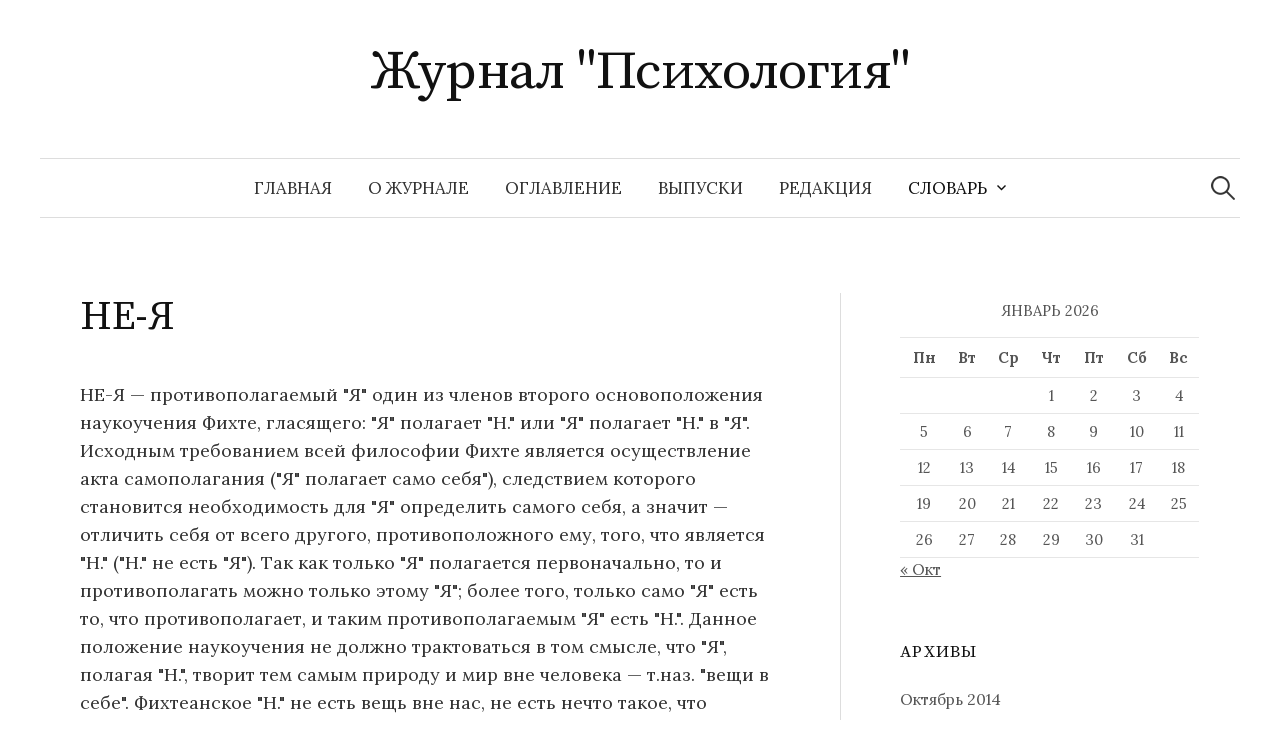

--- FILE ---
content_type: text/html; charset=UTF-8
request_url: https://www.psychology.su/slovar/n/ne-ya_2/
body_size: 42975
content:
<!DOCTYPE html>
<html lang="ru-RU">
<head>
<meta charset="UTF-8">
<meta name="viewport" content="width=device-width, initial-scale=1">
<link rel="pingback" href="https://www.psychology.su/xmlrpc.php">
<meta name='robots' content='index, follow, max-image-preview:large, max-snippet:-1, max-video-preview:-1' />

	<!-- This site is optimized with the Yoast SEO plugin v26.5 - https://yoast.com/wordpress/plugins/seo/ -->
	<title>НЕ-Я</title>
	<meta name="description" content="НЕ-Я — противополагаемый Я один из членов второго основоположения наукоучения Фихте, гласящего: Я полагает Н. или Я полагает Н. в Я. Исходным требованием всей философии Фихте является осуществлени..." />
	<link rel="canonical" href="https://www.psychology.su/slovar/n/ne-ya_2/" />
	<meta name="twitter:label1" content="Примерное время для чтения" />
	<meta name="twitter:data1" content="1 минута" />
	<script type="application/ld+json" class="yoast-schema-graph">{"@context":"https://schema.org","@graph":[{"@type":"WebPage","@id":"https://www.psychology.su/slovar/n/ne-ya_2/","url":"https://www.psychology.su/slovar/n/ne-ya_2/","name":"НЕ-Я","isPartOf":{"@id":"https://www.psychology.su/#website"},"datePublished":"2010-09-19T14:36:17+00:00","dateModified":"2011-02-22T02:27:08+00:00","description":"НЕ-Я — противополагаемый Я один из членов второго основоположения наукоучения Фихте, гласящего: Я полагает Н. или Я полагает Н. в Я. Исходным требованием всей философии Фихте является осуществлени...","breadcrumb":{"@id":"https://www.psychology.su/slovar/n/ne-ya_2/#breadcrumb"},"inLanguage":"ru-RU","potentialAction":[{"@type":"ReadAction","target":["https://www.psychology.su/slovar/n/ne-ya_2/"]}]},{"@type":"BreadcrumbList","@id":"https://www.psychology.su/slovar/n/ne-ya_2/#breadcrumb","itemListElement":[{"@type":"ListItem","position":1,"name":"Словарь","item":"https://www.psychology.su/slovar/"},{"@type":"ListItem","position":2,"name":"Н","item":"https://www.psychology.su/slovar/n/"},{"@type":"ListItem","position":3,"name":"НЕ-Я"}]},{"@type":"WebSite","@id":"https://www.psychology.su/#website","url":"https://www.psychology.su/","name":"Журнал &quot;Психология&quot;","description":"","potentialAction":[{"@type":"SearchAction","target":{"@type":"EntryPoint","urlTemplate":"https://www.psychology.su/?s={search_term_string}"},"query-input":{"@type":"PropertyValueSpecification","valueRequired":true,"valueName":"search_term_string"}}],"inLanguage":"ru-RU"}]}</script>
	<!-- / Yoast SEO plugin. -->


<link rel='dns-prefetch' href='//fonts.googleapis.com' />
<link rel="alternate" type="application/rss+xml" title="Журнал &quot;Психология&quot; &raquo; Лента" href="https://www.psychology.su/feed/" />
<link rel="alternate" type="application/rss+xml" title="Журнал &quot;Психология&quot; &raquo; Лента комментариев" href="https://www.psychology.su/comments/feed/" />
<link rel="alternate" type="application/rss+xml" title="Журнал &quot;Психология&quot; &raquo; Лента комментариев к &laquo;НЕ-Я&raquo;" href="https://www.psychology.su/slovar/n/ne-ya_2/feed/" />
<link rel="alternate" title="oEmbed (JSON)" type="application/json+oembed" href="https://www.psychology.su/wp-json/oembed/1.0/embed?url=https%3A%2F%2Fwww.psychology.su%2Fslovar%2Fn%2Fne-ya_2%2F" />
<link rel="alternate" title="oEmbed (XML)" type="text/xml+oembed" href="https://www.psychology.su/wp-json/oembed/1.0/embed?url=https%3A%2F%2Fwww.psychology.su%2Fslovar%2Fn%2Fne-ya_2%2F&#038;format=xml" />
<style id='wp-img-auto-sizes-contain-inline-css' type='text/css'>
img:is([sizes=auto i],[sizes^="auto," i]){contain-intrinsic-size:3000px 1500px}
/*# sourceURL=wp-img-auto-sizes-contain-inline-css */
</style>
<style id='wp-emoji-styles-inline-css' type='text/css'>

	img.wp-smiley, img.emoji {
		display: inline !important;
		border: none !important;
		box-shadow: none !important;
		height: 1em !important;
		width: 1em !important;
		margin: 0 0.07em !important;
		vertical-align: -0.1em !important;
		background: none !important;
		padding: 0 !important;
	}
/*# sourceURL=wp-emoji-styles-inline-css */
</style>
<style id='wp-block-library-inline-css' type='text/css'>
:root{--wp-block-synced-color:#7a00df;--wp-block-synced-color--rgb:122,0,223;--wp-bound-block-color:var(--wp-block-synced-color);--wp-editor-canvas-background:#ddd;--wp-admin-theme-color:#007cba;--wp-admin-theme-color--rgb:0,124,186;--wp-admin-theme-color-darker-10:#006ba1;--wp-admin-theme-color-darker-10--rgb:0,107,160.5;--wp-admin-theme-color-darker-20:#005a87;--wp-admin-theme-color-darker-20--rgb:0,90,135;--wp-admin-border-width-focus:2px}@media (min-resolution:192dpi){:root{--wp-admin-border-width-focus:1.5px}}.wp-element-button{cursor:pointer}:root .has-very-light-gray-background-color{background-color:#eee}:root .has-very-dark-gray-background-color{background-color:#313131}:root .has-very-light-gray-color{color:#eee}:root .has-very-dark-gray-color{color:#313131}:root .has-vivid-green-cyan-to-vivid-cyan-blue-gradient-background{background:linear-gradient(135deg,#00d084,#0693e3)}:root .has-purple-crush-gradient-background{background:linear-gradient(135deg,#34e2e4,#4721fb 50%,#ab1dfe)}:root .has-hazy-dawn-gradient-background{background:linear-gradient(135deg,#faaca8,#dad0ec)}:root .has-subdued-olive-gradient-background{background:linear-gradient(135deg,#fafae1,#67a671)}:root .has-atomic-cream-gradient-background{background:linear-gradient(135deg,#fdd79a,#004a59)}:root .has-nightshade-gradient-background{background:linear-gradient(135deg,#330968,#31cdcf)}:root .has-midnight-gradient-background{background:linear-gradient(135deg,#020381,#2874fc)}:root{--wp--preset--font-size--normal:16px;--wp--preset--font-size--huge:42px}.has-regular-font-size{font-size:1em}.has-larger-font-size{font-size:2.625em}.has-normal-font-size{font-size:var(--wp--preset--font-size--normal)}.has-huge-font-size{font-size:var(--wp--preset--font-size--huge)}.has-text-align-center{text-align:center}.has-text-align-left{text-align:left}.has-text-align-right{text-align:right}.has-fit-text{white-space:nowrap!important}#end-resizable-editor-section{display:none}.aligncenter{clear:both}.items-justified-left{justify-content:flex-start}.items-justified-center{justify-content:center}.items-justified-right{justify-content:flex-end}.items-justified-space-between{justify-content:space-between}.screen-reader-text{border:0;clip-path:inset(50%);height:1px;margin:-1px;overflow:hidden;padding:0;position:absolute;width:1px;word-wrap:normal!important}.screen-reader-text:focus{background-color:#ddd;clip-path:none;color:#444;display:block;font-size:1em;height:auto;left:5px;line-height:normal;padding:15px 23px 14px;text-decoration:none;top:5px;width:auto;z-index:100000}html :where(.has-border-color){border-style:solid}html :where([style*=border-top-color]){border-top-style:solid}html :where([style*=border-right-color]){border-right-style:solid}html :where([style*=border-bottom-color]){border-bottom-style:solid}html :where([style*=border-left-color]){border-left-style:solid}html :where([style*=border-width]){border-style:solid}html :where([style*=border-top-width]){border-top-style:solid}html :where([style*=border-right-width]){border-right-style:solid}html :where([style*=border-bottom-width]){border-bottom-style:solid}html :where([style*=border-left-width]){border-left-style:solid}html :where(img[class*=wp-image-]){height:auto;max-width:100%}:where(figure){margin:0 0 1em}html :where(.is-position-sticky){--wp-admin--admin-bar--position-offset:var(--wp-admin--admin-bar--height,0px)}@media screen and (max-width:600px){html :where(.is-position-sticky){--wp-admin--admin-bar--position-offset:0px}}

/*# sourceURL=wp-block-library-inline-css */
</style><style id='global-styles-inline-css' type='text/css'>
:root{--wp--preset--aspect-ratio--square: 1;--wp--preset--aspect-ratio--4-3: 4/3;--wp--preset--aspect-ratio--3-4: 3/4;--wp--preset--aspect-ratio--3-2: 3/2;--wp--preset--aspect-ratio--2-3: 2/3;--wp--preset--aspect-ratio--16-9: 16/9;--wp--preset--aspect-ratio--9-16: 9/16;--wp--preset--color--black: #000000;--wp--preset--color--cyan-bluish-gray: #abb8c3;--wp--preset--color--white: #ffffff;--wp--preset--color--pale-pink: #f78da7;--wp--preset--color--vivid-red: #cf2e2e;--wp--preset--color--luminous-vivid-orange: #ff6900;--wp--preset--color--luminous-vivid-amber: #fcb900;--wp--preset--color--light-green-cyan: #7bdcb5;--wp--preset--color--vivid-green-cyan: #00d084;--wp--preset--color--pale-cyan-blue: #8ed1fc;--wp--preset--color--vivid-cyan-blue: #0693e3;--wp--preset--color--vivid-purple: #9b51e0;--wp--preset--gradient--vivid-cyan-blue-to-vivid-purple: linear-gradient(135deg,rgb(6,147,227) 0%,rgb(155,81,224) 100%);--wp--preset--gradient--light-green-cyan-to-vivid-green-cyan: linear-gradient(135deg,rgb(122,220,180) 0%,rgb(0,208,130) 100%);--wp--preset--gradient--luminous-vivid-amber-to-luminous-vivid-orange: linear-gradient(135deg,rgb(252,185,0) 0%,rgb(255,105,0) 100%);--wp--preset--gradient--luminous-vivid-orange-to-vivid-red: linear-gradient(135deg,rgb(255,105,0) 0%,rgb(207,46,46) 100%);--wp--preset--gradient--very-light-gray-to-cyan-bluish-gray: linear-gradient(135deg,rgb(238,238,238) 0%,rgb(169,184,195) 100%);--wp--preset--gradient--cool-to-warm-spectrum: linear-gradient(135deg,rgb(74,234,220) 0%,rgb(151,120,209) 20%,rgb(207,42,186) 40%,rgb(238,44,130) 60%,rgb(251,105,98) 80%,rgb(254,248,76) 100%);--wp--preset--gradient--blush-light-purple: linear-gradient(135deg,rgb(255,206,236) 0%,rgb(152,150,240) 100%);--wp--preset--gradient--blush-bordeaux: linear-gradient(135deg,rgb(254,205,165) 0%,rgb(254,45,45) 50%,rgb(107,0,62) 100%);--wp--preset--gradient--luminous-dusk: linear-gradient(135deg,rgb(255,203,112) 0%,rgb(199,81,192) 50%,rgb(65,88,208) 100%);--wp--preset--gradient--pale-ocean: linear-gradient(135deg,rgb(255,245,203) 0%,rgb(182,227,212) 50%,rgb(51,167,181) 100%);--wp--preset--gradient--electric-grass: linear-gradient(135deg,rgb(202,248,128) 0%,rgb(113,206,126) 100%);--wp--preset--gradient--midnight: linear-gradient(135deg,rgb(2,3,129) 0%,rgb(40,116,252) 100%);--wp--preset--font-size--small: 13px;--wp--preset--font-size--medium: 20px;--wp--preset--font-size--large: 36px;--wp--preset--font-size--x-large: 42px;--wp--preset--spacing--20: 0.44rem;--wp--preset--spacing--30: 0.67rem;--wp--preset--spacing--40: 1rem;--wp--preset--spacing--50: 1.5rem;--wp--preset--spacing--60: 2.25rem;--wp--preset--spacing--70: 3.38rem;--wp--preset--spacing--80: 5.06rem;--wp--preset--shadow--natural: 6px 6px 9px rgba(0, 0, 0, 0.2);--wp--preset--shadow--deep: 12px 12px 50px rgba(0, 0, 0, 0.4);--wp--preset--shadow--sharp: 6px 6px 0px rgba(0, 0, 0, 0.2);--wp--preset--shadow--outlined: 6px 6px 0px -3px rgb(255, 255, 255), 6px 6px rgb(0, 0, 0);--wp--preset--shadow--crisp: 6px 6px 0px rgb(0, 0, 0);}:where(.is-layout-flex){gap: 0.5em;}:where(.is-layout-grid){gap: 0.5em;}body .is-layout-flex{display: flex;}.is-layout-flex{flex-wrap: wrap;align-items: center;}.is-layout-flex > :is(*, div){margin: 0;}body .is-layout-grid{display: grid;}.is-layout-grid > :is(*, div){margin: 0;}:where(.wp-block-columns.is-layout-flex){gap: 2em;}:where(.wp-block-columns.is-layout-grid){gap: 2em;}:where(.wp-block-post-template.is-layout-flex){gap: 1.25em;}:where(.wp-block-post-template.is-layout-grid){gap: 1.25em;}.has-black-color{color: var(--wp--preset--color--black) !important;}.has-cyan-bluish-gray-color{color: var(--wp--preset--color--cyan-bluish-gray) !important;}.has-white-color{color: var(--wp--preset--color--white) !important;}.has-pale-pink-color{color: var(--wp--preset--color--pale-pink) !important;}.has-vivid-red-color{color: var(--wp--preset--color--vivid-red) !important;}.has-luminous-vivid-orange-color{color: var(--wp--preset--color--luminous-vivid-orange) !important;}.has-luminous-vivid-amber-color{color: var(--wp--preset--color--luminous-vivid-amber) !important;}.has-light-green-cyan-color{color: var(--wp--preset--color--light-green-cyan) !important;}.has-vivid-green-cyan-color{color: var(--wp--preset--color--vivid-green-cyan) !important;}.has-pale-cyan-blue-color{color: var(--wp--preset--color--pale-cyan-blue) !important;}.has-vivid-cyan-blue-color{color: var(--wp--preset--color--vivid-cyan-blue) !important;}.has-vivid-purple-color{color: var(--wp--preset--color--vivid-purple) !important;}.has-black-background-color{background-color: var(--wp--preset--color--black) !important;}.has-cyan-bluish-gray-background-color{background-color: var(--wp--preset--color--cyan-bluish-gray) !important;}.has-white-background-color{background-color: var(--wp--preset--color--white) !important;}.has-pale-pink-background-color{background-color: var(--wp--preset--color--pale-pink) !important;}.has-vivid-red-background-color{background-color: var(--wp--preset--color--vivid-red) !important;}.has-luminous-vivid-orange-background-color{background-color: var(--wp--preset--color--luminous-vivid-orange) !important;}.has-luminous-vivid-amber-background-color{background-color: var(--wp--preset--color--luminous-vivid-amber) !important;}.has-light-green-cyan-background-color{background-color: var(--wp--preset--color--light-green-cyan) !important;}.has-vivid-green-cyan-background-color{background-color: var(--wp--preset--color--vivid-green-cyan) !important;}.has-pale-cyan-blue-background-color{background-color: var(--wp--preset--color--pale-cyan-blue) !important;}.has-vivid-cyan-blue-background-color{background-color: var(--wp--preset--color--vivid-cyan-blue) !important;}.has-vivid-purple-background-color{background-color: var(--wp--preset--color--vivid-purple) !important;}.has-black-border-color{border-color: var(--wp--preset--color--black) !important;}.has-cyan-bluish-gray-border-color{border-color: var(--wp--preset--color--cyan-bluish-gray) !important;}.has-white-border-color{border-color: var(--wp--preset--color--white) !important;}.has-pale-pink-border-color{border-color: var(--wp--preset--color--pale-pink) !important;}.has-vivid-red-border-color{border-color: var(--wp--preset--color--vivid-red) !important;}.has-luminous-vivid-orange-border-color{border-color: var(--wp--preset--color--luminous-vivid-orange) !important;}.has-luminous-vivid-amber-border-color{border-color: var(--wp--preset--color--luminous-vivid-amber) !important;}.has-light-green-cyan-border-color{border-color: var(--wp--preset--color--light-green-cyan) !important;}.has-vivid-green-cyan-border-color{border-color: var(--wp--preset--color--vivid-green-cyan) !important;}.has-pale-cyan-blue-border-color{border-color: var(--wp--preset--color--pale-cyan-blue) !important;}.has-vivid-cyan-blue-border-color{border-color: var(--wp--preset--color--vivid-cyan-blue) !important;}.has-vivid-purple-border-color{border-color: var(--wp--preset--color--vivid-purple) !important;}.has-vivid-cyan-blue-to-vivid-purple-gradient-background{background: var(--wp--preset--gradient--vivid-cyan-blue-to-vivid-purple) !important;}.has-light-green-cyan-to-vivid-green-cyan-gradient-background{background: var(--wp--preset--gradient--light-green-cyan-to-vivid-green-cyan) !important;}.has-luminous-vivid-amber-to-luminous-vivid-orange-gradient-background{background: var(--wp--preset--gradient--luminous-vivid-amber-to-luminous-vivid-orange) !important;}.has-luminous-vivid-orange-to-vivid-red-gradient-background{background: var(--wp--preset--gradient--luminous-vivid-orange-to-vivid-red) !important;}.has-very-light-gray-to-cyan-bluish-gray-gradient-background{background: var(--wp--preset--gradient--very-light-gray-to-cyan-bluish-gray) !important;}.has-cool-to-warm-spectrum-gradient-background{background: var(--wp--preset--gradient--cool-to-warm-spectrum) !important;}.has-blush-light-purple-gradient-background{background: var(--wp--preset--gradient--blush-light-purple) !important;}.has-blush-bordeaux-gradient-background{background: var(--wp--preset--gradient--blush-bordeaux) !important;}.has-luminous-dusk-gradient-background{background: var(--wp--preset--gradient--luminous-dusk) !important;}.has-pale-ocean-gradient-background{background: var(--wp--preset--gradient--pale-ocean) !important;}.has-electric-grass-gradient-background{background: var(--wp--preset--gradient--electric-grass) !important;}.has-midnight-gradient-background{background: var(--wp--preset--gradient--midnight) !important;}.has-small-font-size{font-size: var(--wp--preset--font-size--small) !important;}.has-medium-font-size{font-size: var(--wp--preset--font-size--medium) !important;}.has-large-font-size{font-size: var(--wp--preset--font-size--large) !important;}.has-x-large-font-size{font-size: var(--wp--preset--font-size--x-large) !important;}
/*# sourceURL=global-styles-inline-css */
</style>

<style id='classic-theme-styles-inline-css' type='text/css'>
/*! This file is auto-generated */
.wp-block-button__link{color:#fff;background-color:#32373c;border-radius:9999px;box-shadow:none;text-decoration:none;padding:calc(.667em + 2px) calc(1.333em + 2px);font-size:1.125em}.wp-block-file__button{background:#32373c;color:#fff;text-decoration:none}
/*# sourceURL=/wp-includes/css/classic-themes.min.css */
</style>
<link rel='stylesheet' id='dashicons-css' href='https://www.psychology.su/wp-includes/css/dashicons.min.css?ver=6.9' type='text/css' media='all' />
<link rel='stylesheet' id='everest-forms-general-css' href='https://www.psychology.su/wp-content/plugins/everest-forms/assets/css/everest-forms.css?ver=3.4.1' type='text/css' media='all' />
<link rel='stylesheet' id='jquery-intl-tel-input-css' href='https://www.psychology.su/wp-content/plugins/everest-forms/assets/css/intlTelInput.css?ver=3.4.1' type='text/css' media='all' />
<link rel='stylesheet' id='megamenu-css' href='https://www.psychology.su/wp-content/uploads/maxmegamenu/style.css?ver=675bdd' type='text/css' media='all' />
<link rel='stylesheet' id='graphy-font-css' href='https://fonts.googleapis.com/css?family=Source+Serif+Pro%3A400%7CLora%3A400%2C400italic%2C700&#038;subset=latin%2Clatin-ext%2Ccyrillic%2Ccyrillic-ext' type='text/css' media='all' />
<link rel='stylesheet' id='genericons-css' href='https://www.psychology.su/wp-content/themes/graphy/genericons/genericons.css?ver=3.4.1' type='text/css' media='all' />
<link rel='stylesheet' id='normalize-css' href='https://www.psychology.su/wp-content/themes/graphy/css/normalize.css?ver=4.1.1' type='text/css' media='all' />
<link rel='stylesheet' id='graphy-style-css' href='https://www.psychology.su/wp-content/themes/graphy/style.css?ver=2.3.2' type='text/css' media='all' />
<link rel='stylesheet' id='wpzoom-social-icons-socicon-css' href='https://www.psychology.su/wp-content/plugins/social-icons-widget-by-wpzoom/assets/css/wpzoom-socicon.css?ver=1765006597' type='text/css' media='all' />
<link rel='stylesheet' id='wpzoom-social-icons-genericons-css' href='https://www.psychology.su/wp-content/plugins/social-icons-widget-by-wpzoom/assets/css/genericons.css?ver=1765006597' type='text/css' media='all' />
<link rel='stylesheet' id='wpzoom-social-icons-academicons-css' href='https://www.psychology.su/wp-content/plugins/social-icons-widget-by-wpzoom/assets/css/academicons.min.css?ver=1765006597' type='text/css' media='all' />
<link rel='stylesheet' id='wpzoom-social-icons-font-awesome-3-css' href='https://www.psychology.su/wp-content/plugins/social-icons-widget-by-wpzoom/assets/css/font-awesome-3.min.css?ver=1765006597' type='text/css' media='all' />
<link rel='stylesheet' id='wpzoom-social-icons-styles-css' href='https://www.psychology.su/wp-content/plugins/social-icons-widget-by-wpzoom/assets/css/wpzoom-social-icons-styles.css?ver=1765006597' type='text/css' media='all' />
<link rel='stylesheet' id='tablepress-default-css' href='https://www.psychology.su/wp-content/plugins/tablepress/css/build/default.css?ver=3.2.5' type='text/css' media='all' />
<link rel='preload' as='font'  id='wpzoom-social-icons-font-academicons-woff2-css' href='https://www.psychology.su/wp-content/plugins/social-icons-widget-by-wpzoom/assets/font/academicons.woff2?v=1.9.2'  type='font/woff2' crossorigin />
<link rel='preload' as='font'  id='wpzoom-social-icons-font-fontawesome-3-woff2-css' href='https://www.psychology.su/wp-content/plugins/social-icons-widget-by-wpzoom/assets/font/fontawesome-webfont.woff2?v=4.7.0'  type='font/woff2' crossorigin />
<link rel='preload' as='font'  id='wpzoom-social-icons-font-genericons-woff-css' href='https://www.psychology.su/wp-content/plugins/social-icons-widget-by-wpzoom/assets/font/Genericons.woff'  type='font/woff' crossorigin />
<link rel='preload' as='font'  id='wpzoom-social-icons-font-socicon-woff2-css' href='https://www.psychology.su/wp-content/plugins/social-icons-widget-by-wpzoom/assets/font/socicon.woff2?v=4.5.3'  type='font/woff2' crossorigin />
<script type="text/javascript" src="https://www.psychology.su/wp-includes/js/jquery/jquery.min.js?ver=3.7.1" id="jquery-core-js"></script>
<script type="text/javascript" src="https://www.psychology.su/wp-includes/js/jquery/jquery-migrate.min.js?ver=3.4.1" id="jquery-migrate-js"></script>
<link rel="https://api.w.org/" href="https://www.psychology.su/wp-json/" /><link rel="alternate" title="JSON" type="application/json" href="https://www.psychology.su/wp-json/wp/v2/pages/31158" /><link rel="EditURI" type="application/rsd+xml" title="RSD" href="https://www.psychology.su/xmlrpc.php?rsd" />
<meta name="generator" content="WordPress 6.9" />
<meta name="generator" content="Everest Forms 3.4.1" />
<link rel='shortlink' href='https://www.psychology.su/?p=31158' />
	<style type="text/css">
		/* Colors */
				
			</style>
		<!-- Fonts Plugin CSS - https://fontsplugin.com/ -->
	<style>
			</style>
	<!-- Fonts Plugin CSS -->
	<style type="text/css">/** Mega Menu CSS: fs **/</style>
</head>

<body class="wp-singular page-template-default page page-id-31158 page-child parent-pageid-28441 wp-theme-graphy everest-forms-no-js has-sidebar footer-0 has-avatars">
<div id="page" class="hfeed site">
	<a class="skip-link screen-reader-text" href="#content">Перейти к содержимому</a>

	<header id="masthead" class="site-header">

		<div class="site-branding">
					<div class="site-title"><a href="https://www.psychology.su/" rel="home">Журнал &quot;Психология&quot;</a></div>
						<div class="site-description"></div>
						</div><!-- .site-branding -->

				<nav id="site-navigation" class="main-navigation">
			<button class="menu-toggle"><span class="menu-text">Меню</span></button>
			<div class="menu"><ul>
<li ><a href="https://www.psychology.su/">Главная</a></li><li class="page_item page-item-28413"><a href="https://www.psychology.su/o_jurnale/">О журнале</a></li>
<li class="page_item page-item-28415"><a href="https://www.psychology.su/oglavlenie/">Оглавление</a></li>
<li class="page_item page-item-28416"><a href="https://www.psychology.su/vypuski/">Выпуски</a></li>
<li class="page_item page-item-28414"><a href="https://www.psychology.su/redakciya/">Редакция</a></li>
<li class="page_item page-item-28417 page_item_has_children current_page_ancestor"><a href="https://www.psychology.su/slovar/">Словарь</a>
<ul class='children'>
	<li class="page_item page-item-28418 page_item_has_children"><a href="https://www.psychology.su/slovar/a/">А</a>
	<ul class='children'>
		<li class="page_item page-item-28513"><a href="https://www.psychology.su/slovar/a/abaziya/">АБАЗИЯ</a></li>
		<li class="page_item page-item-28514"><a href="https://www.psychology.su/slovar/a/aborigeny/">АБОРИГЕНЫ</a></li>
		<li class="page_item page-item-28515"><a href="https://www.psychology.su/slovar/a/absolyutnaya_shkala/">АБСОЛЮТНАЯ ШКАЛА</a></li>
		<li class="page_item page-item-28516"><a href="https://www.psychology.su/slovar/a/absolyutnyi_porog/">АБСОЛЮТНЫЙ ПОРОГ</a></li>
		<li class="page_item page-item-28517"><a href="https://www.psychology.su/slovar/a/absolyutnyi_sluh/">АБСОЛЮТНЫЙ СЛУХ</a></li>
		<li class="page_item page-item-28518"><a href="https://www.psychology.su/slovar/a/abstinentnyi_sindrom/">АБСТИНЕНТНЫЙ СИНДРОМ</a></li>
		<li class="page_item page-item-28535"><a href="https://www.psychology.su/slovar/a/abstragirovanie/">АБСТРАГИРОВАНИЕ</a></li>
		<li class="page_item page-item-28536"><a href="https://www.psychology.su/slovar/a/abstrakciya/">АБСТРАКЦИЯ</a></li>
		<li class="page_item page-item-28537"><a href="https://www.psychology.su/slovar/a/abuliya/">АБУЛИЯ</a></li>
		<li class="page_item page-item-28538"><a href="https://www.psychology.su/slovar/a/aversivnaya_terapiya/">АВЕРСИВНАЯ ТЕРАПИЯ</a></li>
		<li class="page_item page-item-28539"><a href="https://www.psychology.su/slovar/a/avstriiskaya_shkola/">АВСТРИЙСКАЯ ШКОЛА</a></li>
		<li class="page_item page-item-28540"><a href="https://www.psychology.su/slovar/a/avtoidentifikaciya/">АВТОИДЕНТИФИКАЦИЯ</a></li>
		<li class="page_item page-item-28519"><a href="https://www.psychology.su/slovar/a/avtokorrelyaciya/">АВТОКОРРЕЛЯЦИЯ</a></li>
		<li class="page_item page-item-28520"><a href="https://www.psychology.su/slovar/a/avtomatizaciya_dvijenii/">АВТОМАТИЗАЦИЯ ДВИЖЕНИЙ</a></li>
		<li class="page_item page-item-28521"><a href="https://www.psychology.su/slovar/a/avtomatizm/">АВТОМАТИЗМ</a></li>
		<li class="page_item page-item-28522"><a href="https://www.psychology.su/slovar/a/avtonomiya/">АВТОНОМИЯ</a></li>
		<li class="page_item page-item-28523"><a href="https://www.psychology.su/slovar/a/avtonomnaya_rech/">АВТОНОМНАЯ РЕЧЬ</a></li>
		<li class="page_item page-item-28541"><a href="https://www.psychology.su/slovar/a/avtoreferat/">АВТОРЕФЕРАТ</a></li>
		<li class="page_item page-item-28524"><a href="https://www.psychology.su/slovar/a/avtoritarnaya_lichnost/">АВТОРИТАРНАЯ ЛИЧНОСТЬ</a></li>
		<li class="page_item page-item-28525"><a href="https://www.psychology.su/slovar/a/avtoritarnost/">АВТОРИТАРНОСТЬ</a></li>
		<li class="page_item page-item-28526"><a href="https://www.psychology.su/slovar/a/avtofiliya/">АВТОФИЛИЯ</a></li>
		<li class="page_item page-item-28527"><a href="https://www.psychology.su/slovar/a/aga-perejivanie/">АГА-ПЕРЕЖИВАНИЕ</a></li>
		<li class="page_item page-item-28528"><a href="https://www.psychology.su/slovar/a/agasfer/">АГАСФЕР</a></li>
		<li class="page_item page-item-28542"><a href="https://www.psychology.su/slovar/a/agasfera_sindrom/">АГАСФЕРА СИНДРОМ</a></li>
		<li class="page_item page-item-28529"><a href="https://www.psychology.su/slovar/a/aggravaciya/">АГГРАВАЦИЯ</a></li>
		<li class="page_item page-item-28530"><a href="https://www.psychology.su/slovar/a/agent/">АГЕНТ</a></li>
		<li class="page_item page-item-28543"><a href="https://www.psychology.su/slovar/a/agnoziya/">АГНОЗИЯ</a></li>
		<li class="page_item page-item-28531"><a href="https://www.psychology.su/slovar/a/agonisticheskii_bufer/">АГОНИСТИЧЕСКИЙ БУФЕР</a></li>
		<li class="page_item page-item-28532"><a href="https://www.psychology.su/slovar/a/agonisticheskoe_povedenie/">АГОНИСТИЧЕСКОЕ ПОВЕДЕНИЕ</a></li>
		<li class="page_item page-item-28533"><a href="https://www.psychology.su/slovar/a/agorafobiya_2/">АГОРАФОБИЯ</a></li>
		<li class="page_item page-item-28544"><a href="https://www.psychology.su/slovar/a/agrammatizm/">АГРАММАТИЗМ</a></li>
		<li class="page_item page-item-28534"><a href="https://www.psychology.su/slovar/a/agrafiya/">АГРАФИЯ</a></li>
		<li class="page_item page-item-28545"><a href="https://www.psychology.su/slovar/a/agressivnoe_povedenie_jivotnyh/">АГРЕССИВНОЕ ПОВЕДЕНИЕ ЖИВОТНЫХ</a></li>
		<li class="page_item page-item-28419"><a href="https://www.psychology.su/slovar/a/agressiya_7/">АГРЕССИЯ</a></li>
		<li class="page_item page-item-28546"><a href="https://www.psychology.su/slovar/a/adaptacionnyi_sindrom/">АДАПТАЦИОННЫЙ СИНДРОМ</a></li>
		<li class="page_item page-item-28547"><a href="https://www.psychology.su/slovar/a/adaptaciya/">АДАПТАЦИЯ</a></li>
		<li class="page_item page-item-28548"><a href="https://www.psychology.su/slovar/a/adaptaciya_zritelnaya/">АДАПТАЦИЯ ЗРИТЕЛЬНАЯ</a></li>
		<li class="page_item page-item-28549"><a href="https://www.psychology.su/slovar/a/adaptaciya_sensornaya/">АДАПТАЦИЯ СЕНСОРНАЯ</a></li>
		<li class="page_item page-item-28550"><a href="https://www.psychology.su/slovar/a/adaptaciya_sluhovaya/">АДАПТАЦИЯ СЛУХОВАЯ</a></li>
		<li class="page_item page-item-28551"><a href="https://www.psychology.su/slovar/a/adaptaciya_socialnaya/">АДАПТАЦИЯ СОЦИАЛЬНАЯ</a></li>
		<li class="page_item page-item-28552"><a href="https://www.psychology.su/slovar/a/adaptometr/">АДАПТОМЕТР</a></li>
		<li class="page_item page-item-28553"><a href="https://www.psychology.su/slovar/a/addiktivnoe_povedenie/">АДДИКТИВНОЕ ПОВЕДЕНИЕ</a></li>
		<li class="page_item page-item-28554"><a href="https://www.psychology.su/slovar/a/additivnaya_shkala/">АДДИТИВНАЯ ШКАЛА</a></li>
		<li class="page_item page-item-28555"><a href="https://www.psychology.su/slovar/a/additivnoe_smeshenie_cvetov/">АДДИТИВНОЕ СМЕШЕНИЕ ЦВЕТОВ</a></li>
		<li class="page_item page-item-28556"><a href="https://www.psychology.su/slovar/a/adekvatnost_oschuscheniya/">АДЕКВАТНОСТЬ ОЩУЩЕНИЯ</a></li>
		<li class="page_item page-item-28557"><a href="https://www.psychology.su/slovar/a/adekvatnyi_razdrajitel/">АДЕКВАТНЫЙ РАЗДРАЖИТЕЛЬ</a></li>
		<li class="page_item page-item-28558"><a href="https://www.psychology.su/slovar/a/adler_alfred/">АДЛЕР АЛЬФРЕД</a></li>
		<li class="page_item page-item-28559"><a href="https://www.psychology.su/slovar/a/adrenalin/">АДРЕНАЛИН</a></li>
		<li class="page_item page-item-28560"><a href="https://www.psychology.su/slovar/a/adrenokortikotropnyi_gormon/">АДРЕНОКОРТИКОТРОПНЫЙ ГОРМОН</a></li>
		<li class="page_item page-item-28655"><a href="https://www.psychology.su/slovar/a/adresant/">АДРЕСАНТ</a></li>
		<li class="page_item page-item-28561"><a href="https://www.psychology.su/slovar/a/adresat/">АДРЕСАТ</a></li>
		<li class="page_item page-item-28562"><a href="https://www.psychology.su/slovar/a/akalkuliya/">АКАЛЬКУЛИЯ</a></li>
		<li class="page_item page-item-28563"><a href="https://www.psychology.su/slovar/a/akklimaciya/">АККЛИМАЦИЯ</a></li>
		<li class="page_item page-item-28564"><a href="https://www.psychology.su/slovar/a/akkomodaciya/">АККОМОДАЦИЯ</a></li>
		<li class="page_item page-item-28565"><a href="https://www.psychology.su/slovar/a/akkomodaciya_glaz/">АККОМОДАЦИЯ ГЛАЗ</a></li>
		<li class="page_item page-item-28566"><a href="https://www.psychology.su/slovar/a/akkulturaciya/">АККУЛЬТУРАЦИЯ</a></li>
		<li class="page_item page-item-28567"><a href="https://www.psychology.su/slovar/a/akme/">АКМЕ</a></li>
		<li class="page_item page-item-28568"><a href="https://www.psychology.su/slovar/a/akmeologiya/">АКМЕОЛОГИЯ</a></li>
		<li class="page_item page-item-28569"><a href="https://www.psychology.su/slovar/a/akseleraciya/">АКСЕЛЕРАЦИЯ</a></li>
		<li class="page_item page-item-28570"><a href="https://www.psychology.su/slovar/a/akson/">АКСОН</a></li>
		<li class="page_item page-item-28571"><a href="https://www.psychology.su/slovar/a/aktografiya/">АКТОГРАФИЯ</a></li>
		<li class="page_item page-item-28572"><a href="https://www.psychology.su/slovar/a/aktualizaciya_svyazei/">АКТУАЛИЗАЦИЯ СВЯЗЕЙ</a></li>
		<li class="page_item page-item-28573"><a href="https://www.psychology.su/slovar/a/akustika_psihologicheskaya/">АКУСТИКА ПСИХОЛОГИЧЕСКАЯ</a></li>
		<li class="page_item page-item-28675"><a href="https://www.psychology.su/slovar/a/akustika_fiziologicheskaya/">АКУСТИКА ФИЗИОЛОГИЧЕСКАЯ</a></li>
		<li class="page_item page-item-28574"><a href="https://www.psychology.su/slovar/a/akcentuaciya_haraktera/">АКЦЕНТУАЦИЯ ХАРАКТЕРА</a></li>
		<li class="page_item page-item-28575"><a href="https://www.psychology.su/slovar/a/akcidentalizm/">АКЦИДЕНТАЛИЗМ</a></li>
		<li class="page_item page-item-28576"><a href="https://www.psychology.su/slovar/a/alaliya/">АЛАЛИЯ</a></li>
		<li class="page_item page-item-28577"><a href="https://www.psychology.su/slovar/a/alatin/">АЛАТИН</a></li>
		<li class="page_item page-item-28676"><a href="https://www.psychology.su/slovar/a/algometr/">АЛГОМЕТР</a></li>
		<li class="page_item page-item-28578"><a href="https://www.psychology.su/slovar/a/algoritm/">АЛГОРИТМ</a></li>
		<li class="page_item page-item-28579"><a href="https://www.psychology.su/slovar/a/algoritmicheskaya_nerazreshimost/">АЛГОРИТМИЧЕСКАЯ НЕРАЗРЕШИМОСТЬ</a></li>
		<li class="page_item page-item-28580"><a href="https://www.psychology.su/slovar/a/algoritmicheskoe_opisanie/">АЛГОРИТМИЧЕСКОЕ ОПИСАНИЕ</a></li>
		<li class="page_item page-item-28581"><a href="https://www.psychology.su/slovar/a/aleksitimiya/">АЛЕКСИТИМИЯ</a></li>
		<li class="page_item page-item-28677"><a href="https://www.psychology.su/slovar/a/aleksiya/">АЛЕКСИЯ</a></li>
		<li class="page_item page-item-28582"><a href="https://www.psychology.su/slovar/a/altruizm/">АЛЬТРУИЗМ</a></li>
		<li class="page_item page-item-28583"><a href="https://www.psychology.su/slovar/a/alfa-ritm/">АЛЬФА-РИТМ</a></li>
		<li class="page_item page-item-28678"><a href="https://www.psychology.su/slovar/a/ambivalentnost/">АМБИВАЛЕНТНОСТЬ</a></li>
		<li class="page_item page-item-28584"><a href="https://www.psychology.su/slovar/a/ambivalentnost_chuvstv/">АМБИВАЛЕНТНОСТЬ ЧУВСТВ</a></li>
		<li class="page_item page-item-28585"><a href="https://www.psychology.su/slovar/a/ambivert/">АМБИВЕРТ</a></li>
		<li class="page_item page-item-28586"><a href="https://www.psychology.su/slovar/a/ambidekstriya/">АМБИДЕКСТРИЯ</a></li>
		<li class="page_item page-item-28587"><a href="https://www.psychology.su/slovar/a/ambiciya/">АМБИЦИЯ</a></li>
		<li class="page_item page-item-28588"><a href="https://www.psychology.su/slovar/a/ambliopiya/">АМБЛИОПИЯ</a></li>
		<li class="page_item page-item-28589"><a href="https://www.psychology.su/slovar/a/amerikanskii_yazyk_jestov/">АМЕРИКАНСКИЙ ЯЗЫК ЖЕСТОВ</a></li>
		<li class="page_item page-item-28590"><a href="https://www.psychology.su/slovar/a/amigdala/">АМИГДАЛА</a></li>
		<li class="page_item page-item-28591"><a href="https://www.psychology.su/slovar/a/amikoshonstvo/">АМИКОШОНСТВО</a></li>
		<li class="page_item page-item-28592"><a href="https://www.psychology.su/slovar/a/amimiya/">АМИМИЯ</a></li>
		<li class="page_item page-item-28593"><a href="https://www.psychology.su/slovar/a/amneziya_infantilnaya/">АМНЕЗИЯ ИНФАНТИЛЬНАЯ</a></li>
		<li class="page_item page-item-28594"><a href="https://www.psychology.su/slovar/a/amuziya/">АМУЗИЯ</a></li>
		<li class="page_item page-item-28610"><a href="https://www.psychology.su/slovar/a/an-ideizm/">АН-ИДЕИЗМ</a></li>
		<li class="page_item page-item-28612"><a href="https://www.psychology.su/slovar/a/an-ikoniya/">АН-ИКОНИЯ</a></li>
		<li class="page_item page-item-28595"><a href="https://www.psychology.su/slovar/a/anagramma/">АНАГРАММА</a></li>
		<li class="page_item page-item-28596"><a href="https://www.psychology.su/slovar/a/anakliticheskaya_depressiya/">АНАКЛИТИЧЕСКАЯ ДЕПРЕССИЯ</a></li>
		<li class="page_item page-item-28597"><a href="https://www.psychology.su/slovar/a/analiz/">АНАЛИЗ</a></li>
		<li class="page_item page-item-28598"><a href="https://www.psychology.su/slovar/a/analizator/">АНАЛИЗАТОР</a></li>
		<li class="page_item page-item-28599"><a href="https://www.psychology.su/slovar/a/analiticheskaya_psihologiya/">АНАЛИТИЧЕСКАЯ ПСИХОЛОГИЯ</a></li>
		<li class="page_item page-item-28600"><a href="https://www.psychology.su/slovar/a/analiticheskii_yazyk/">АНАЛИТИЧЕСКИЙ ЯЗЫК</a></li>
		<li class="page_item page-item-28601"><a href="https://www.psychology.su/slovar/a/analogiya/">АНАЛОГИЯ</a></li>
		<li class="page_item page-item-28602"><a href="https://www.psychology.su/slovar/a/analnaya_stadiya/">АНАЛЬНАЯ СТАДИЯ</a></li>
		<li class="page_item page-item-28603"><a href="https://www.psychology.su/slovar/a/anamnez/">АНАМНЕЗ</a></li>
		<li class="page_item page-item-28604"><a href="https://www.psychology.su/slovar/a/anamnesis/">АНАМНЕСИС</a></li>
		<li class="page_item page-item-28605"><a href="https://www.psychology.su/slovar/a/ananev_boris_gerasimovich/">АНАНЬЕВ БОРИС ГЕРАСИМОВИЧ</a></li>
		<li class="page_item page-item-28606"><a href="https://www.psychology.su/slovar/a/anartriya/">АНАРТРИЯ</a></li>
		<li class="page_item page-item-28607"><a href="https://www.psychology.su/slovar/a/anafora_anaforicheskoe_upotreblenie/">АНАФОРА, АНАФОРИЧЕСКОЕ УПОТРЕБЛЕНИЕ</a></li>
		<li class="page_item page-item-28608"><a href="https://www.psychology.su/slovar/a/angedoniya/">АНГЕДОНИЯ</a></li>
		<li class="page_item page-item-28609"><a href="https://www.psychology.su/slovar/a/angliiskaya_antropologicheskaya_shkola/">АНГЛИЙСКАЯ АНТРОПОЛОГИЧЕСКАЯ ШКОЛА</a></li>
		<li class="page_item page-item-28679"><a href="https://www.psychology.su/slovar/a/androfiliya/">АНДРОФИЛИЯ</a></li>
		<li class="page_item page-item-28611"><a href="https://www.psychology.su/slovar/a/anizeikoniya/">АНИЗЭЙКОНИЯ</a></li>
		<li class="page_item page-item-28422"><a href="https://www.psychology.su/slovar/a/anima_animus/">АНИМА, АНИМУС</a></li>
		<li class="page_item page-item-28613"><a href="https://www.psychology.su/slovar/a/animatizm/">АНИМАТИЗМ</a></li>
		<li class="page_item page-item-28614"><a href="https://www.psychology.su/slovar/a/animizm/">АНИМИЗМ</a></li>
		<li class="page_item page-item-28615"><a href="https://www.psychology.su/slovar/a/animizm_detskii/">АНИМИЗМ ДЕТСКИЙ</a></li>
		<li class="page_item page-item-28616"><a href="https://www.psychology.su/slovar/a/anketa/">АНКЕТА</a></li>
		<li class="page_item page-item-28617"><a href="https://www.psychology.su/slovar/a/anketer/">АНКЕТЕР</a></li>
		<li class="page_item page-item-28618"><a href="https://www.psychology.su/slovar/a/anketnyi_opros/">АНКЕТНЫЙ ОПРОС</a></li>
		<li class="page_item page-item-28680"><a href="https://www.psychology.su/slovar/a/anomiya/">АНОМИЯ</a></li>
		<li class="page_item page-item-28619"><a href="https://www.psychology.su/slovar/a/anoreksiya_nevroticheskaya/">АНОРЕКСИЯ НЕВРОТИЧЕСКАЯ</a></li>
		<li class="page_item page-item-28620"><a href="https://www.psychology.su/slovar/a/anosmiya/">АНОСМИЯ</a></li>
		<li class="page_item page-item-28621"><a href="https://www.psychology.su/slovar/a/anohin_petr_kuzmich/">АНОХИН ПЕТР КУЗЬМИЧ</a></li>
		<li class="page_item page-item-28622"><a href="https://www.psychology.su/slovar/a/anticipaciya/">АНТИЦИПАЦИЯ</a></li>
		<li class="page_item page-item-28623"><a href="https://www.psychology.su/slovar/a/antropogenez/">АНТРОПОГЕНЕЗ</a></li>
		<li class="page_item page-item-28624"><a href="https://www.psychology.su/slovar/a/antropologiya/">АНТРОПОЛОГИЯ</a></li>
		<li class="page_item page-item-28625"><a href="https://www.psychology.su/slovar/a/antropomorfizm/">АНТРОПОМОРФИЗМ</a></li>
		<li class="page_item page-item-28626"><a href="https://www.psychology.su/slovar/a/antropotehnicheskaya_sistema/">АНТРОПОТЕХНИЧЕСКАЯ СИСТЕМА</a></li>
		<li class="page_item page-item-28423"><a href="https://www.psychology.su/slovar/a/apatiya/">АПАТИЯ</a></li>
		<li class="page_item page-item-28627"><a href="https://www.psychology.su/slovar/a/apopleksiya/">АПОПЛЕКСИЯ</a></li>
		<li class="page_item page-item-28628"><a href="https://www.psychology.su/slovar/a/appercepciya/">АППЕРЦЕПЦИЯ</a></li>
		<li class="page_item page-item-28629"><a href="https://www.psychology.su/slovar/a/apraksiya/">АПРАКСИЯ</a></li>
		<li class="page_item page-item-28681"><a href="https://www.psychology.su/slovar/a/arbitraj/">АРБИТРАЖ</a></li>
		<li class="page_item page-item-28630"><a href="https://www.psychology.su/slovar/a/aristotel/">АРИСТОТЕЛЬ</a></li>
		<li class="page_item page-item-28421"><a href="https://www.psychology.su/slovar/a/artefakt/">АРТЕФАКТ</a></li>
		<li class="page_item page-item-28631"><a href="https://www.psychology.su/slovar/a/artefakt_eksperimenta/">АРТЕФАКТ ЭКСПЕРИМЕНТА</a></li>
		<li class="page_item page-item-28632"><a href="https://www.psychology.su/slovar/a/artikulema/">АРТИКУЛЕМА</a></li>
		<li class="page_item page-item-28633"><a href="https://www.psychology.su/slovar/a/artikulyaciya/">АРТИКУЛЯЦИЯ</a></li>
		<li class="page_item page-item-28420"><a href="https://www.psychology.su/slovar/a/arhetip/">АРХЕТИП</a></li>
		<li class="page_item page-item-28634"><a href="https://www.psychology.su/slovar/a/asemiya/">АСЕМИЯ</a></li>
		<li class="page_item page-item-28635"><a href="https://www.psychology.su/slovar/a/asimboliya/">АСИМБОЛИЯ</a></li>
		<li class="page_item page-item-28636"><a href="https://www.psychology.su/slovar/a/asketizm/">АСКЕТИЗМ</a></li>
		<li class="page_item page-item-28682"><a href="https://www.psychology.su/slovar/a/assertivnost/">АССЕРТИВНОСТЬ</a></li>
		<li class="page_item page-item-28637"><a href="https://www.psychology.su/slovar/a/assimilyaciya/">АССИМИЛЯЦИЯ</a></li>
		<li class="page_item page-item-28638"><a href="https://www.psychology.su/slovar/a/assortativnost/">АССОРТАТИВНОСТЬ</a></li>
		<li class="page_item page-item-28424"><a href="https://www.psychology.su/slovar/a/associativnaya_psihologiya/">АССОЦИАТИВНАЯ ПСИХОЛОГИЯ</a></li>
		<li class="page_item page-item-28639"><a href="https://www.psychology.su/slovar/a/associativnyi_eksperiment/">АССОЦИАТИВНЫЙ ЭКСПЕРИМЕНТ</a></li>
		<li class="page_item page-item-28640"><a href="https://www.psychology.su/slovar/a/associaciya/">АССОЦИАЦИЯ</a></li>
		<li class="page_item page-item-28641"><a href="https://www.psychology.su/slovar/a/astaziya/">АСТАЗИЯ</a></li>
		<li class="page_item page-item-28642"><a href="https://www.psychology.su/slovar/a/astenik/">АСТЕНИК</a></li>
		<li class="page_item page-item-28643"><a href="https://www.psychology.su/slovar/a/astenicheskie_emocii/">АСТЕНИЧЕСКИЕ ЭМОЦИИ</a></li>
		<li class="page_item page-item-28644"><a href="https://www.psychology.su/slovar/a/astereognoz/">АСТЕРЕОГНОЗ</a></li>
		<li class="page_item page-item-28645"><a href="https://www.psychology.su/slovar/a/ataraksiya/">АТАРАКСИЯ</a></li>
		<li class="page_item page-item-28683"><a href="https://www.psychology.su/slovar/a/ataraktiki/">АТАРАКТИКИ</a></li>
		<li class="page_item page-item-28646"><a href="https://www.psychology.su/slovar/a/atribut/">АТРИБУТ</a></li>
		<li class="page_item page-item-28647"><a href="https://www.psychology.su/slovar/a/atributivnyi/">АТРИБУТИВНЫЙ</a></li>
		<li class="page_item page-item-28648"><a href="https://www.psychology.su/slovar/a/atribuciya/">АТРИБУЦИЯ</a></li>
		<li class="page_item page-item-28649"><a href="https://www.psychology.su/slovar/a/atribuciya_dispozicionnaya/">АТРИБУЦИЯ ДИСПОЗИЦИОННАЯ</a></li>
		<li class="page_item page-item-28650"><a href="https://www.psychology.su/slovar/a/atribuciya_kauzalnaya/">АТРИБУЦИЯ КАУЗАЛЬНАЯ</a></li>
		<li class="page_item page-item-28684"><a href="https://www.psychology.su/slovar/a/atribuciya_situacionnaya/">АТРИБУЦИЯ СИТУАЦИОННАЯ</a></li>
		<li class="page_item page-item-28651"><a href="https://www.psychology.su/slovar/a/attityud/">АТТИТЮД</a></li>
		<li class="page_item page-item-28652"><a href="https://www.psychology.su/slovar/a/attityuda_izmenenie/">АТТИТЮДА ИЗМЕНЕНИЕ</a></li>
		<li class="page_item page-item-28685"><a href="https://www.psychology.su/slovar/a/attityuda_izmerenie/">АТТИТЮДА ИЗМЕРЕНИЕ</a></li>
		<li class="page_item page-item-28653"><a href="https://www.psychology.su/slovar/a/attityudov_privivka/">АТТИТЮДОВ ПРИВИВКА</a></li>
		<li class="page_item page-item-28654"><a href="https://www.psychology.su/slovar/a/attraktanty/">АТТРАКТАНТЫ</a></li>
		<li class="page_item page-item-28656"><a href="https://www.psychology.su/slovar/a/attraktivnost/">АТТРАКТИВНОСТЬ</a></li>
		<li class="page_item page-item-28657"><a href="https://www.psychology.su/slovar/a/attrakciya/">АТТРАКЦИЯ</a></li>
		<li class="page_item page-item-28686"><a href="https://www.psychology.su/slovar/a/auberta_fenomen/">АУБЕРТА ФЕНОМЕН</a></li>
		<li class="page_item page-item-28660"><a href="https://www.psychology.su/slovar/a/audiometriya/">АУДИОМЕТРИЯ</a></li>
		<li class="page_item page-item-28661"><a href="https://www.psychology.su/slovar/a/auditoriya/">АУДИТОРИЯ</a></li>
		<li class="page_item page-item-28662"><a href="https://www.psychology.su/slovar/a/autizm/">АУТИЗМ</a></li>
		<li class="page_item page-item-28663"><a href="https://www.psychology.su/slovar/a/autogennaya_trenirovka/">АУТОГЕННАЯ ТРЕНИРОВКА</a></li>
		<li class="page_item page-item-28664"><a href="https://www.psychology.su/slovar/a/afaziya/">АФАЗИЯ</a></li>
		<li class="page_item page-item-28665"><a href="https://www.psychology.su/slovar/a/afoniya/">АФОНИЯ</a></li>
		<li class="page_item page-item-28425"><a href="https://www.psychology.su/slovar/a/affekt/">АФФЕКТ</a></li>
		<li class="page_item page-item-28668"><a href="https://www.psychology.su/slovar/a/affekt_neadekvatnosti/">АФФЕКТ НЕАДЕКВАТНОСТИ</a></li>
		<li class="page_item page-item-28687"><a href="https://www.psychology.su/slovar/a/affektaciya/">АФФЕКТАЦИЯ</a></li>
		<li class="page_item page-item-28666"><a href="https://www.psychology.su/slovar/a/affektivnye_deti/">АФФЕКТИВНЫЕ ДЕТИ</a></li>
		<li class="page_item page-item-28667"><a href="https://www.psychology.su/slovar/a/affektivnye_komponenty/">АФФЕКТИВНЫЕ КОМПОНЕНТЫ</a></li>
		<li class="page_item page-item-28669"><a href="https://www.psychology.su/slovar/a/afferentaciya/">АФФЕРЕНТАЦИЯ</a></li>
		<li class="page_item page-item-28670"><a href="https://www.psychology.su/slovar/a/afferentnyi/">АФФЕРЕНТНЫЙ</a></li>
		<li class="page_item page-item-28671"><a href="https://www.psychology.su/slovar/a/affiliaciya/">АФФИЛИАЦИЯ</a></li>
		<li class="page_item page-item-28672"><a href="https://www.psychology.su/slovar/a/affordans/">АФФОРДАНС</a></li>
		<li class="page_item page-item-28673"><a href="https://www.psychology.su/slovar/a/ah_narciss/">АХ НАРЦИСС</a></li>
		<li class="page_item page-item-28674"><a href="https://www.psychology.su/slovar/a/ahromaticheskoe_zrenie/">АХРОМАТИЧЕСКОЕ ЗРЕНИЕ</a></li>
		<li class="page_item page-item-28688"><a href="https://www.psychology.su/slovar/a/acetilholin/">АЦЕТИЛХОЛИН</a></li>
	</ul>
</li>
	<li class="page_item page-item-28430 page_item_has_children"><a href="https://www.psychology.su/slovar/b/">Б</a>
	<ul class='children'>
		<li class="page_item page-item-28689"><a href="https://www.psychology.su/slovar/b/bazalnye_emocii/">БАЗАЛЬНЫЕ ЭМОЦИИ</a></li>
		<li class="page_item page-item-28690"><a href="https://www.psychology.su/slovar/b/baies/">БАЙЕС</a></li>
		<li class="page_item page-item-28691"><a href="https://www.psychology.su/slovar/b/basov_mihail_yakovlevich/">БАСОВ МИХАИЛ ЯКОВЛЕВИЧ</a></li>
		<li class="page_item page-item-28692"><a href="https://www.psychology.su/slovar/b/bahtin_mihail_mihailovich/">БАХТИН МИХАИЛ МИХАЙЛОВИЧ</a></li>
		<li class="page_item page-item-28693"><a href="https://www.psychology.su/slovar/b/bashnya_molchaniya/">БАШНЯ МОЛЧАНИЯ</a></li>
		<li class="page_item page-item-28694"><a href="https://www.psychology.su/slovar/b/bditelnost_cheloveka-operatora/">БДИТЕЛЬНОСТЬ ЧЕЛОВЕКА-ОПЕРАТОРА</a></li>
		<li class="page_item page-item-28695"><a href="https://www.psychology.su/slovar/b/bezorientirnoe_pole/">БЕЗОРИЕНТИРНОЕ ПОЛЕ</a></li>
		<li class="page_item page-item-28696"><a href="https://www.psychology.su/slovar/b/bezuslovnyi_refleks/">БЕЗУСЛОВНЫЙ РЕФЛЕКС</a></li>
		<li class="page_item page-item-28697"><a href="https://www.psychology.su/slovar/b/bekeshi_djordj/">БЕКЕШИ ДЖОРДЖ</a></li>
		<li class="page_item page-item-28698"><a href="https://www.psychology.su/slovar/b/belyi_shum/">БЕЛЫЙ ШУМ</a></li>
		<li class="page_item page-item-28699"><a href="https://www.psychology.su/slovar/b/berkli_djordj/">БЕРКЛИ ДЖОРДЖ</a></li>
		<li class="page_item page-item-28700"><a href="https://www.psychology.su/slovar/b/bern_erik/">БЕРН ЭРИК</a></li>
		<li class="page_item page-item-28701"><a href="https://www.psychology.su/slovar/b/bernshtein_nikolai_aleksandrovich/">БЕРНШТЕЙН НИКОЛАЙ АЛЕКСАНДРОВИЧ</a></li>
		<li class="page_item page-item-28702"><a href="https://www.psychology.su/slovar/b/bessoznatelnoe/">БЕССОЗНАТЕЛЬНОЕ</a></li>
		<li class="page_item page-item-28703"><a href="https://www.psychology.su/slovar/b/behterev_vladimir_mihailovich/">БЕХТЕРЕВ ВЛАДИМИР МИХАЙЛОВИЧ</a></li>
		<li class="page_item page-item-28704"><a href="https://www.psychology.su/slovar/b/becoldabryukke_fenomen/">БЕЦОЛЬДА—БРЮККЕ ФЕНОМЕН</a></li>
		<li class="page_item page-item-28705"><a href="https://www.psychology.su/slovar/b/binauralnyi_sluh/">БИНАУРАЛЬНЫЙ СЛУХ</a></li>
		<li class="page_item page-item-28706"><a href="https://www.psychology.su/slovar/b/bine_alfred/">БИНЕ АЛЬФРЕД</a></li>
		<li class="page_item page-item-28707"><a href="https://www.psychology.su/slovar/b/binesimona_test/">БИНЕ—СИМОНА ТЕСТ</a></li>
		<li class="page_item page-item-28708"><a href="https://www.psychology.su/slovar/b/binokulyarnoe_zrenie/">БИНОКУЛЯРНОЕ ЗРЕНИЕ</a></li>
		<li class="page_item page-item-28709"><a href="https://www.psychology.su/slovar/b/biogeneticheskii_zakon/">БИОГЕНЕТИЧЕСКИЙ ЗАКОН</a></li>
		<li class="page_item page-item-28710"><a href="https://www.psychology.su/slovar/b/biologicheskie_chasy/">БИОЛОГИЧЕСКИЕ ЧАСЫ</a></li>
		<li class="page_item page-item-28711"><a href="https://www.psychology.su/slovar/b/bionika/">БИОНИКА</a></li>
		<li class="page_item page-item-28712"><a href="https://www.psychology.su/slovar/b/bihevioralnaya_nauka/">БИХЕВИОРАЛЬНАЯ НАУКА</a></li>
		<li class="page_item page-item-28435"><a href="https://www.psychology.su/slovar/b/biheviorizm/">БИХЕВИОРИЗМ</a></li>
		<li class="page_item page-item-28713"><a href="https://www.psychology.su/slovar/b/bliznecovyi_metod/">БЛИЗНЕЦОВЫЙ МЕТОД</a></li>
		<li class="page_item page-item-28714"><a href="https://www.psychology.su/slovar/b/bloki_mozga/">БЛОКИ МОЗГА</a></li>
		<li class="page_item page-item-28715"><a href="https://www.psychology.su/slovar/b/blonskii_pavel_petrovich/">БЛОНСКИЙ ПАВЕЛ ПЕТРОВИЧ</a></li>
		<li class="page_item page-item-28716"><a href="https://www.psychology.su/slovar/b/boduen_de_kurtene_ivan_aleksandrovich/">БОДУЭН ДЕ КУРТЕНЭ ИВАН АЛЕКСАНДРОВИЧ</a></li>
		<li class="page_item page-item-28717"><a href="https://www.psychology.su/slovar/b/bojovich_lidiya_ilinichna/">БОЖОВИЧ ЛИДИЯ ИЛЬИНИЧНА</a></li>
		<li class="page_item page-item-28718"><a href="https://www.psychology.su/slovar/b/bolevye_oschuscheniya/">БОЛЕВЫЕ ОЩУЩЕНИЯ</a></li>
		<li class="page_item page-item-28722"><a href="https://www.psychology.su/slovar/b/bolshaya_pyaterka/">БОЛЬШАЯ ПЯТЕРКА</a></li>
		<li class="page_item page-item-28719"><a href="https://www.psychology.su/slovar/b/bolshaya_sistema/">БОЛЬШАЯ СИСТЕМА</a></li>
		<li class="page_item page-item-28720"><a href="https://www.psychology.su/slovar/b/brentano_franc/">БРЕНТАНО ФРАНЦ</a></li>
		<li class="page_item page-item-28724"><a href="https://www.psychology.su/slovar/b/broka_centr/">БРОКА ЦЕНТР</a></li>
		<li class="page_item page-item-28721"><a href="https://www.psychology.su/slovar/b/brokazulcera_fenomen/">БРОКА—ЗУЛЬЦЕРА ФЕНОМЕН</a></li>
		<li class="page_item page-item-28723"><a href="https://www.psychology.su/slovar/b/brushlinskii_andrei_vladimirovich/">БРУШЛИНСКИЙ АНДРЕЙ ВЛАДИМИРОВИЧ</a></li>
		<li class="page_item page-item-28725"><a href="https://www.psychology.su/slovar/b/bulbarnyi_paralich/">БУЛЬБАРНЫЙ ПАРАЛИЧ</a></li>
		<li class="page_item page-item-28726"><a href="https://www.psychology.su/slovar/b/bekon_frensis/">БЭКОН ФРЭНСИС</a></li>
		<li class="page_item page-item-28727"><a href="https://www.psychology.su/slovar/b/ben_aleksandr/">БЭН АЛЕКСАНДР</a></li>
		<li class="page_item page-item-28728"><a href="https://www.psychology.su/slovar/b/byuler_karl/">БЮЛЕР КАРЛ</a></li>
	</ul>
</li>
	<li class="page_item page-item-28443 page_item_has_children"><a href="https://www.psychology.su/slovar/p/">П</a>
	<ul class='children'>
		<li class="page_item page-item-28459"><a href="https://www.psychology.su/slovar/p/psihodrama/">ПСИХОДРАМА</a></li>
	</ul>
</li>
	<li class="page_item page-item-28451 page_item_has_children"><a href="https://www.psychology.su/slovar/ch/">Ч</a>
	<ul class='children'>
		<li class="page_item page-item-28504"><a href="https://www.psychology.su/slovar/ch/chelovek/">ЧЕЛОВЕК</a></li>
		<li class="page_item page-item-28954"><a href="https://www.psychology.su/slovar/ch/chelovek-operator/">ЧЕЛОВЕК-ОПЕРАТОР</a></li>
		<li class="page_item page-item-28955"><a href="https://www.psychology.su/slovar/ch/cheloveko-sistemnyi_interfeis/">ЧЕЛОВЕКО-СИСТЕМНЫЙ ИНТЕРФЕЙС</a></li>
		<li class="page_item page-item-28956"><a href="https://www.psychology.su/slovar/ch/cheloveko-centrirovannyi_podhod/">ЧЕЛОВЕКО-ЦЕНТРИРОВАННЫЙ ПОДХОД</a></li>
		<li class="page_item page-item-28953"><a href="https://www.psychology.su/slovar/ch/chelovekoznanie/">ЧЕЛОВЕКОЗНАНИЕ</a></li>
		<li class="page_item page-item-28512"><a href="https://www.psychology.su/slovar/ch/chelovecheskie_faktory/">ЧЕЛОВЕЧЕСКИЕ ФАКТОРЫ</a></li>
		<li class="page_item page-item-28957"><a href="https://www.psychology.su/slovar/ch/chelpanov_georgii_ivanovich/">ЧЕЛПАНОВ ГЕОРГИЙ ИВАНОВИЧ</a></li>
		<li class="page_item page-item-28958"><a href="https://www.psychology.su/slovar/ch/cherepno-mozgovaya_travma/">ЧЕРЕПНО-МОЗГОВАЯ ТРАВМА</a></li>
		<li class="page_item page-item-28507"><a href="https://www.psychology.su/slovar/ch/cherty_lichnosti/">ЧЕРТЫ ЛИЧНОСТИ</a></li>
		<li class="page_item page-item-28505"><a href="https://www.psychology.su/slovar/ch/chuvstva/">ЧУВСТВА</a></li>
		<li class="page_item page-item-28506"><a href="https://www.psychology.su/slovar/ch/chuvstvo_yumora/">ЧУВСТВО ЮМОРА</a></li>
	</ul>
</li>
	<li class="page_item page-item-28452 page_item_has_children"><a href="https://www.psychology.su/slovar/sh/">Ш</a>
	<ul class='children'>
		<li class="page_item page-item-28912"><a href="https://www.psychology.su/slovar/sh/shag_geffdinga/">ШАГ ГЕФФДИНГА</a></li>
		<li class="page_item page-item-28914"><a href="https://www.psychology.su/slovar/sh/shag_usvoeniya/">ШАГ УСВОЕНИЯ</a></li>
		<li class="page_item page-item-28913"><a href="https://www.psychology.su/slovar/sh/shizofreniya_3/">ШИЗОФРЕНИЯ</a></li>
		<li class="page_item page-item-28915"><a href="https://www.psychology.su/slovar/sh/shkala_gutmana/">ШКАЛА ГУТМАНА</a></li>
		<li class="page_item page-item-28916"><a href="https://www.psychology.su/slovar/sh/shkala_laikerta/">ШКАЛА ЛАЙКЕРТА</a></li>
		<li class="page_item page-item-28508"><a href="https://www.psychology.su/slovar/sh/shkala_ocenok/">ШКАЛА ОЦЕНОК</a></li>
		<li class="page_item page-item-28917"><a href="https://www.psychology.su/slovar/sh/shkala_socialnoi_distancii/">ШКАЛА СОЦИАЛЬНОЙ ДИСТАНЦИИ</a></li>
		<li class="page_item page-item-28918"><a href="https://www.psychology.su/slovar/sh/shkala_terstouna/">ШКАЛА ТЕРСТОУНА</a></li>
		<li class="page_item page-item-28919"><a href="https://www.psychology.su/slovar/sh/shkalirovanie_mnogomernoe/">ШКАЛИРОВАНИЕ МНОГОМЕРНОЕ</a></li>
		<li class="page_item page-item-28920"><a href="https://www.psychology.su/slovar/sh/shkalirovanie_nemetricheskoe/">ШКАЛИРОВАНИЕ НЕМЕТРИЧЕСКОЕ</a></li>
		<li class="page_item page-item-28921"><a href="https://www.psychology.su/slovar/sh/shpet_gustav_gustavovich/">ШПЕТ ГУСТАВ ГУСТАВОВИЧ</a></li>
		<li class="page_item page-item-28922"><a href="https://www.psychology.su/slovar/sh/shpilrein_isaak_naftulevich/">ШПИЛЬРЕЙН ИСААК НАФТУЛЬЕВИЧ</a></li>
		<li class="page_item page-item-28923"><a href="https://www.psychology.su/slovar/sh/shtern_vilyam/">ШТЕРН ВИЛЬЯМ</a></li>
		<li class="page_item page-item-28924"><a href="https://www.psychology.su/slovar/sh/shum/">ШУМ</a></li>
		<li class="page_item page-item-28911"><a href="https://www.psychology.su/slovar/sh/shablony/">ШАБЛОНЫ</a></li>
	</ul>
</li>
	<li class="page_item page-item-28447"><a href="https://www.psychology.su/slovar/s/">С</a></li>
	<li class="page_item page-item-28431 page_item_has_children"><a href="https://www.psychology.su/slovar/v/">В</a>
	<ul class='children'>
		<li class="page_item page-item-28729"><a href="https://www.psychology.su/slovar/v/valentnost/">ВАЛЕНТНОСТЬ</a></li>
		<li class="page_item page-item-28731"><a href="https://www.psychology.su/slovar/v/validnost_testa/">ВАЛИДНОСТЬ ТЕСТА</a></li>
		<li class="page_item page-item-28730"><a href="https://www.psychology.su/slovar/v/vdohnovenie/">ВДОХНОВЕНИЕ</a></li>
		<li class="page_item page-item-28732"><a href="https://www.psychology.su/slovar/v/vegetativnaya_nervnaya_sistema/">ВЕГЕТАТИВНАЯ НЕРВНАЯ СИСТЕМА</a></li>
		<li class="page_item page-item-28733"><a href="https://www.psychology.su/slovar/v/veduschee_polusharie/">ВЕДУЩЕЕ ПОЛУШАРИЕ</a></li>
		<li class="page_item page-item-28734"><a href="https://www.psychology.su/slovar/v/verbalnaya_parafaziya/">ВЕРБАЛЬНАЯ ПАРАФАЗИЯ</a></li>
		<li class="page_item page-item-28735"><a href="https://www.psychology.su/slovar/v/versionnye_dvijeniya/">ВЕРСИОННЫЕ ДВИЖЕНИЯ</a></li>
		<li class="page_item page-item-28792"><a href="https://www.psychology.su/slovar/v/vestibulyarnaya_sistema/">ВЕСТИБУЛЯРНАЯ СИСТЕМА</a></li>
		<li class="page_item page-item-28737"><a href="https://www.psychology.su/slovar/v/vibracionnaya_chuvstvitelnost/">ВИБРАЦИОННАЯ ЧУВСТВИТЕЛЬНОСТЬ</a></li>
		<li class="page_item page-item-28736"><a href="https://www.psychology.su/slovar/v/vives_huan-luis/">ВИВЕС ХУАН-ЛУИС</a></li>
		<li class="page_item page-item-28738"><a href="https://www.psychology.su/slovar/v/vidy_nablyudeniya/">ВИДЫ НАБЛЮДЕНИЯ</a></li>
		<li class="page_item page-item-28739"><a href="https://www.psychology.su/slovar/v/vidy_rechi/">ВИДЫ РЕЧИ</a></li>
		<li class="page_item page-item-28791"><a href="https://www.psychology.su/slovar/v/vikarnoe_nauchenie/">ВИКАРНОЕ НАУЧЕНИЕ</a></li>
		<li class="page_item page-item-28740"><a href="https://www.psychology.su/slovar/v/vikarnye_perceptivnye_deistviya/">ВИКАРНЫЕ ПЕРЦЕПТИВНЫЕ ДЕЙСТВИЯ</a></li>
		<li class="page_item page-item-28741"><a href="https://www.psychology.su/slovar/v/virtualnaya_realnost/">ВИРТУАЛЬНАЯ РЕАЛЬНОСТЬ</a></li>
		<li class="page_item page-item-28748"><a href="https://www.psychology.su/slovar/v/vkusovoi_analizator/">ВКУСОВОЙ АНАЛИЗАТОР</a></li>
		<li class="page_item page-item-28742"><a href="https://www.psychology.su/slovar/v/vlechenie/">ВЛЕЧЕНИЕ</a></li>
		<li class="page_item page-item-28743"><a href="https://www.psychology.su/slovar/v/vneshnyaya_sreda_organizma/">ВНЕШНЯЯ СРЕДА ОРГАНИЗМА</a></li>
		<li class="page_item page-item-28744"><a href="https://www.psychology.su/slovar/v/vnimanie/">ВНИМАНИЕ</a></li>
		<li class="page_item page-item-28790"><a href="https://www.psychology.su/slovar/v/vnimaniya_narusheniya/">ВНИМАНИЯ НАРУШЕНИЯ</a></li>
		<li class="page_item page-item-28789"><a href="https://www.psychology.su/slovar/v/vnimaniya_obem/">ВНИМАНИЯ ОБЪЕМ</a></li>
		<li class="page_item page-item-28788"><a href="https://www.psychology.su/slovar/v/vnimaniya_fiziologicheskie_mehanizmy/">ВНИМАНИЯ ФИЗИОЛОГИЧЕСКИЕ МЕХАНИЗМЫ</a></li>
		<li class="page_item page-item-28745"><a href="https://www.psychology.su/slovar/v/vnutrennyaya_kartina_bolezni/">ВНУТРЕННЯЯ КАРТИНА БОЛЕЗНИ</a></li>
		<li class="page_item page-item-28787"><a href="https://www.psychology.su/slovar/v/vnutrennyaya_motorika/">ВНУТРЕННЯЯ МОТОРИКА</a></li>
		<li class="page_item page-item-28786"><a href="https://www.psychology.su/slovar/v/vnutrennyaya_rech/">ВНУТРЕННЯЯ РЕЧЬ</a></li>
		<li class="page_item page-item-28746"><a href="https://www.psychology.su/slovar/v/vnushaemost/">ВНУШАЕМОСТЬ</a></li>
		<li class="page_item page-item-28747"><a href="https://www.psychology.su/slovar/v/vnushenie/">ВНУШЕНИЕ</a></li>
		<li class="page_item page-item-28749"><a href="https://www.psychology.su/slovar/v/vozrast/">ВОЗРАСТ</a></li>
		<li class="page_item page-item-28458"><a href="https://www.psychology.su/slovar/v/vozrastnaya_psihologiya/">ВОЗРАСТНАЯ ПСИХОЛОГИЯ</a></li>
		<li class="page_item page-item-28750"><a href="https://www.psychology.su/slovar/v/vozrastnaya_psihofiziologiya/">ВОЗРАСТНАЯ ПСИХОФИЗИОЛОГИЯ</a></li>
		<li class="page_item page-item-28785"><a href="https://www.psychology.su/slovar/v/vozrastnaya_regressiya/">ВОЗРАСТНАЯ РЕГРЕССИЯ</a></li>
		<li class="page_item page-item-28751"><a href="https://www.psychology.su/slovar/v/volyuntarizm/">ВОЛЮНТАРИЗМ</a></li>
		<li class="page_item page-item-28784"><a href="https://www.psychology.su/slovar/v/volya/">ВОЛЯ</a></li>
		<li class="page_item page-item-28752"><a href="https://www.psychology.su/slovar/v/voobrajenie_2/">ВООБРАЖЕНИЕ</a></li>
		<li class="page_item page-item-28783"><a href="https://www.psychology.su/slovar/v/vospominanie/">ВОСПОМИНАНИЕ</a></li>
		<li class="page_item page-item-28753"><a href="https://www.psychology.su/slovar/v/vospriyatie/">ВОСПРИЯТИЕ</a></li>
		<li class="page_item page-item-28754"><a href="https://www.psychology.su/slovar/v/vospriyatie_prostranstva/">ВОСПРИЯТИЕ ПРОСТРАНСТВА</a></li>
		<li class="page_item page-item-28782"><a href="https://www.psychology.su/slovar/v/vospriyatie_slojnyh_zvukov/">ВОСПРИЯТИЕ СЛОЖНЫХ ЗВУКОВ</a></li>
		<li class="page_item page-item-28781"><a href="https://www.psychology.su/slovar/v/vospriyatie_ustnoi_rechi/">ВОСПРИЯТИЕ УСТНОЙ РЕЧИ</a></li>
		<li class="page_item page-item-28779"><a href="https://www.psychology.su/slovar/v/vospriyatie_cheloveka_chelovekom/">ВОСПРИЯТИЕ ЧЕЛОВЕКА ЧЕЛОВЕКОМ</a></li>
		<li class="page_item page-item-28755"><a href="https://www.psychology.su/slovar/v/vospriyatiya_prostranstva_narusheniya/">ВОСПРИЯТИЯ ПРОСТРАНСТВА НАРУШЕНИЯ</a></li>
		<li class="page_item page-item-28780"><a href="https://www.psychology.su/slovar/v/vosproizvedenie/">ВОСПРОИЗВЕДЕНИЕ</a></li>
		<li class="page_item page-item-28756"><a href="https://www.psychology.su/slovar/v/vosstanovlenie_psihicheskih_funkcii/">ВОССТАНОВЛЕНИЕ ПСИХИЧЕСКИХ ФУНКЦИЙ</a></li>
		<li class="page_item page-item-28778"><a href="https://www.psychology.su/slovar/v/vrabatyvanie/">ВРАБАТЫВАНИЕ</a></li>
		<li class="page_item page-item-28757"><a href="https://www.psychology.su/slovar/v/vremennaya_perspektiva/">ВРЕМЕННАЯ ПЕРСПЕКТИВА</a></li>
		<li class="page_item page-item-28758"><a href="https://www.psychology.su/slovar/v/vremennaya_svyaz/">ВРЕМЕННАЯ СВЯЗЬ</a></li>
		<li class="page_item page-item-28777"><a href="https://www.psychology.su/slovar/v/vremya_reakcii/">ВРЕМЯ РЕАКЦИИ</a></li>
		<li class="page_item page-item-28759"><a href="https://www.psychology.su/slovar/v/vundt_vilgelm_maks/">ВУНДТ ВИЛЬГЕЛЬМ МАКС</a></li>
		<li class="page_item page-item-28760"><a href="https://www.psychology.su/slovar/v/vyborka/">ВЫБОРКА</a></li>
		<li class="page_item page-item-28776"><a href="https://www.psychology.su/slovar/v/vyborochnoe_issledovanie/">ВЫБОРОЧНОЕ ИССЛЕДОВАНИЕ</a></li>
		<li class="page_item page-item-28775"><a href="https://www.psychology.su/slovar/v/vyborochnyi_metod/">ВЫБОРОЧНЫЙ МЕТОД</a></li>
		<li class="page_item page-item-28761"><a href="https://www.psychology.su/slovar/v/vygotskii_lev_semenovich/">ВЫГОТСКИЙ ЛЕВ СЕМЕНОВИЧ</a></li>
		<li class="page_item page-item-28762"><a href="https://www.psychology.su/slovar/v/vyzvannye_potencialy/">ВЫЗВАННЫЕ ПОТЕНЦИАЛЫ</a></li>
		<li class="page_item page-item-28774"><a href="https://www.psychology.su/slovar/v/vyrazitelnye_dvijeniya/">ВЫРАЗИТЕЛЬНЫЕ ДВИЖЕНИЯ</a></li>
		<li class="page_item page-item-28763"><a href="https://www.psychology.su/slovar/v/vysota_zvuka/">ВЫСОТА ЗВУКА</a></li>
		<li class="page_item page-item-28764"><a href="https://www.psychology.su/slovar/v/vysshaya_nervnaya_deyatelnost/">ВЫСШАЯ НЕРВНАЯ ДЕЯТЕЛЬНОСТЬ</a></li>
		<li class="page_item page-item-28765"><a href="https://www.psychology.su/slovar/v/vysshie_psihicheskie_funkcii/">ВЫСШИЕ ПСИХИЧЕСКИЕ ФУНКЦИИ</a></li>
		<li class="page_item page-item-28766"><a href="https://www.psychology.su/slovar/v/vyurcburgskaya_shkola/">ВЮРЦБУРГСКАЯ ШКОЛА</a></li>
	</ul>
</li>
	<li class="page_item page-item-28432 page_item_has_children"><a href="https://www.psychology.su/slovar/g/">Г</a>
	<ul class='children'>
		<li class="page_item page-item-28767"><a href="https://www.psychology.su/slovar/g/gabitus/">ГАБИТУС</a></li>
		<li class="page_item page-item-28460"><a href="https://www.psychology.su/slovar/g/gallyucinacii/">ГАЛЛЮЦИНАЦИИ</a></li>
		<li class="page_item page-item-28793"><a href="https://www.psychology.su/slovar/g/galperin_petr_yakovlevich/">ГАЛЬПЕРИН ПЕТР ЯКОВЛЕВИЧ</a></li>
		<li class="page_item page-item-28794"><a href="https://www.psychology.su/slovar/g/ganglii/">ГАНГЛИЙ</a></li>
		<li class="page_item page-item-28795"><a href="https://www.psychology.su/slovar/g/gaptika/">ГАПТИКА</a></li>
		<li class="page_item page-item-28796"><a href="https://www.psychology.su/slovar/g/gartli_deivid/">ГАРТЛИ ДЕЙВИД</a></li>
		<li class="page_item page-item-28768"><a href="https://www.psychology.su/slovar/g/gellershtein_solomon_grigorevich/">ГЕЛЛЕРШТЕЙН СОЛОМОН ГРИГОРЬЕВИЧ</a></li>
		<li class="page_item page-item-28797"><a href="https://www.psychology.su/slovar/g/gelmgolc_german/">ГЕЛЬМГОЛЬЦ ГЕРМАН</a></li>
		<li class="page_item page-item-28798"><a href="https://www.psychology.su/slovar/g/gemeralopiya/">ГЕМЕРАЛОПИЯ</a></li>
		<li class="page_item page-item-28769"><a href="https://www.psychology.su/slovar/g/gemianopsiya/">ГЕМИАНОПСИЯ</a></li>
		<li class="page_item page-item-28800"><a href="https://www.psychology.su/slovar/g/gemiplegiya/">ГЕМИПЛЕГИЯ</a></li>
		<li class="page_item page-item-28770"><a href="https://www.psychology.su/slovar/g/genetika_povedeniya/">ГЕНЕТИКА ПОВЕДЕНИЯ</a></li>
		<li class="page_item page-item-28799"><a href="https://www.psychology.su/slovar/g/geneticheskaya_epistemologiya/">ГЕНЕТИЧЕСКАЯ ЭПИСТЕМОЛОГИЯ</a></li>
		<li class="page_item page-item-28461"><a href="https://www.psychology.su/slovar/g/genialnost/">ГЕНИАЛЬНОСТЬ</a></li>
		<li class="page_item page-item-28771"><a href="https://www.psychology.su/slovar/g/genotip/">ГЕНОТИП</a></li>
		<li class="page_item page-item-28801"><a href="https://www.psychology.su/slovar/g/gerbart_iogann/">ГЕРБАРТ ИОГАНН</a></li>
		<li class="page_item page-item-28772"><a href="https://www.psychology.su/slovar/g/germenevtika/">ГЕРМЕНЕВТИКА</a></li>
		<li class="page_item page-item-28773"><a href="https://www.psychology.su/slovar/g/geterogennost_jivogo_dvijeniya/">ГЕТЕРОГЕННОСТЬ ЖИВОГО ДВИЖЕНИЯ</a></li>
		<li class="page_item page-item-28802"><a href="https://www.psychology.su/slovar/g/geshtalt_4/">ГЕШТАЛЬТ</a></li>
		<li class="page_item page-item-28803"><a href="https://www.psychology.su/slovar/g/geshtalt-kachestvo/">ГЕШТАЛЬТ-КАЧЕСТВО</a></li>
		<li class="page_item page-item-28804"><a href="https://www.psychology.su/slovar/g/geshtalt-psihologiya/">ГЕШТАЛЬТ-ПСИХОЛОГИЯ</a></li>
		<li class="page_item page-item-28808"><a href="https://www.psychology.su/slovar/g/geshtalt-terapiya/">ГЕШТАЛЬТ-ТЕРАПИЯ</a></li>
		<li class="page_item page-item-28805"><a href="https://www.psychology.su/slovar/g/giperaktivnost_detskaya/">ГИПЕРАКТИВНОСТЬ ДЕТСКАЯ</a></li>
		<li class="page_item page-item-28806"><a href="https://www.psychology.su/slovar/g/gipermneziya/">ГИПЕРМНЕЗИЯ</a></li>
		<li class="page_item page-item-28807"><a href="https://www.psychology.su/slovar/g/giperpatiya/">ГИПЕРПАТИЯ</a></li>
		<li class="page_item page-item-28809"><a href="https://www.psychology.su/slovar/g/gipertekst/">ГИПЕРТЕКСТ</a></li>
		<li class="page_item page-item-28810"><a href="https://www.psychology.su/slovar/g/giperesteziya/">ГИПЕРЭСТЕЗИЯ</a></li>
		<li class="page_item page-item-28811"><a href="https://www.psychology.su/slovar/g/gipnoz/">ГИПНОЗ</a></li>
		<li class="page_item page-item-28813"><a href="https://www.psychology.su/slovar/g/gipnopediya/">ГИПНОПЕДИЯ</a></li>
		<li class="page_item page-item-28812"><a href="https://www.psychology.su/slovar/g/gipobuliya/">ГИПОБУЛИЯ</a></li>
		<li class="page_item page-item-28814"><a href="https://www.psychology.su/slovar/g/gipoteza/">ГИПОТЕЗА</a></li>
		<li class="page_item page-item-28815"><a href="https://www.psychology.su/slovar/g/gipoteza_redukcii_draiva/">ГИПОТЕЗА РЕДУКЦИИ ДРАЙВА</a></li>
		<li class="page_item page-item-28816"><a href="https://www.psychology.su/slovar/g/gipoteza_frustraciiagressii/">ГИПОТЕЗА ФРУСТРАЦИИ—АГРЕССИИ</a></li>
		<li class="page_item page-item-28817"><a href="https://www.psychology.su/slovar/g/gipofiz/">ГИПОФИЗ</a></li>
		<li class="page_item page-item-28462"><a href="https://www.psychology.su/slovar/g/glubinnaya_psihologiya/">ГЛУБИННАЯ ПСИХОЛОГИЯ</a></li>
		<li class="page_item page-item-28818"><a href="https://www.psychology.su/slovar/g/glubinnoe_zrenie/">ГЛУБИННОЕ ЗРЕНИЕ</a></li>
		<li class="page_item page-item-28819"><a href="https://www.psychology.su/slovar/g/glubokie_struktury_mozga/">ГЛУБОКИЕ СТРУКТУРЫ МОЗГА</a></li>
		<li class="page_item page-item-28820"><a href="https://www.psychology.su/slovar/g/gnozis/">ГНОЗИС</a></li>
		<li class="page_item page-item-28821"><a href="https://www.psychology.su/slovar/g/gobbs_tomas/">ГОББС ТОМАС</a></li>
		<li class="page_item page-item-28822"><a href="https://www.psychology.su/slovar/g/golovokrujenie/">ГОЛОВОКРУЖЕНИЕ</a></li>
		<li class="page_item page-item-28463"><a href="https://www.psychology.su/slovar/g/gomeostaz/">ГОМЕОСТАЗ</a></li>
		<li class="page_item page-item-28823"><a href="https://www.psychology.su/slovar/g/gomeostat/">ГОМЕОСТАТ</a></li>
		<li class="page_item page-item-28824"><a href="https://www.psychology.su/slovar/g/gomoseksualizm/">ГОМОСЕКСУАЛИЗМ</a></li>
		<li class="page_item page-item-28825"><a href="https://www.psychology.su/slovar/g/gormicheskaya_psihologiya/">ГОРМИЧЕСКАЯ ПСИХОЛОГИЯ</a></li>
		<li class="page_item page-item-28826"><a href="https://www.psychology.su/slovar/g/gormon/">ГОРМОН</a></li>
		<li class="page_item page-item-28827"><a href="https://www.psychology.su/slovar/g/goropter/">ГОРОПТЕР</a></li>
		<li class="page_item page-item-28828"><a href="https://www.psychology.su/slovar/g/gospitalizm/">ГОСПИТАЛИЗМ</a></li>
		<li class="page_item page-item-28829"><a href="https://www.psychology.su/slovar/g/gotovnost_k_deistviyu/">ГОТОВНОСТЬ К ДЕЙСТВИЮ</a></li>
		<li class="page_item page-item-28830"><a href="https://www.psychology.su/slovar/g/gradient_celi/">ГРАДИЕНТ ЦЕЛИ</a></li>
		<li class="page_item page-item-28831"><a href="https://www.psychology.su/slovar/g/grafema/">ГРАФЕМА</a></li>
		<li class="page_item page-item-28832"><a href="https://www.psychology.su/slovar/g/grafologicheskii_analiz/">ГРАФОЛОГИЧЕСКИЙ АНАЛИЗ</a></li>
		<li class="page_item page-item-28833"><a href="https://www.psychology.su/slovar/g/gromkost/">ГРОМКОСТЬ</a></li>
		<li class="page_item page-item-28464"><a href="https://www.psychology.su/slovar/g/gruppa/">ГРУППА</a></li>
		<li class="page_item page-item-28834"><a href="https://www.psychology.su/slovar/g/gruppa_vstrech/">ГРУППА ВСТРЕЧ</a></li>
		<li class="page_item page-item-28835"><a href="https://www.psychology.su/slovar/g/gruppirovka/">ГРУППИРОВКА</a></li>
		<li class="page_item page-item-28836"><a href="https://www.psychology.su/slovar/g/gruppovaya_dinamika/">ГРУППОВАЯ ДИНАМИКА</a></li>
		<li class="page_item page-item-28837"><a href="https://www.psychology.su/slovar/g/gruppovoe_povedenie_jivotnyh/">ГРУППОВОЕ ПОВЕДЕНИЕ ЖИВОТНЫХ</a></li>
		<li class="page_item page-item-28465"><a href="https://www.psychology.su/slovar/g/gumanisticheskaya_psihologiya_2/">ГУМАНИСТИЧЕСКАЯ ПСИХОЛОГИЯ</a></li>
		<li class="page_item page-item-28838"><a href="https://www.psychology.su/slovar/g/gumoralnaya_regulyaciya/">ГУМОРАЛЬНАЯ РЕГУЛЯЦИЯ</a></li>
		<li class="page_item page-item-28840"><a href="https://www.psychology.su/slovar/g/gumoralnyi/">ГУМОРАЛЬНЫЙ</a></li>
		<li class="page_item page-item-28839"><a href="https://www.psychology.su/slovar/g/gumoralnyi_faktor/">ГУМОРАЛЬНЫЙ ФАКТОР</a></li>
	</ul>
</li>
	<li class="page_item page-item-28433 page_item_has_children"><a href="https://www.psychology.su/slovar/d/">Д</a>
	<ul class='children'>
		<li class="page_item page-item-29024"><a href="https://www.psychology.su/slovar/d/davydov_vasilii_vasilevich/">ДАВЫДОВ ВАСИЛИЙ ВАСИЛЬЕВИЧ</a></li>
		<li class="page_item page-item-29031"><a href="https://www.psychology.su/slovar/d/daktilologiya/">ДАКТИЛОЛОГИЯ</a></li>
		<li class="page_item page-item-29025"><a href="https://www.psychology.su/slovar/d/daltonizm/">ДАЛЬТОНИЗМ</a></li>
		<li class="page_item page-item-29026"><a href="https://www.psychology.su/slovar/d/dauna_bolezn/">ДАУНА БОЛЕЗНЬ</a></li>
		<li class="page_item page-item-29027"><a href="https://www.psychology.su/slovar/d/dvigatelnaya_zadacha/">ДВИГАТЕЛЬНАЯ ЗАДАЧА</a></li>
		<li class="page_item page-item-29028"><a href="https://www.psychology.su/slovar/d/dvigatelnyi_analizator/">ДВИГАТЕЛЬНЫЙ АНАЛИЗАТОР</a></li>
		<li class="page_item page-item-29029"><a href="https://www.psychology.su/slovar/d/dvigatelnyi_apparat/">ДВИГАТЕЛЬНЫЙ АППАРАТ</a></li>
		<li class="page_item page-item-29030"><a href="https://www.psychology.su/slovar/d/dvigatelnyi_navyk/">ДВИГАТЕЛЬНЫЙ НАВЫК</a></li>
		<li class="page_item page-item-29036"><a href="https://www.psychology.su/slovar/d/dvigatelnyi_sostav/">ДВИГАТЕЛЬНЫЙ СОСТАВ</a></li>
		<li class="page_item page-item-29032"><a href="https://www.psychology.su/slovar/d/dvijenie/">ДВИЖЕНИЕ</a></li>
		<li class="page_item page-item-29033"><a href="https://www.psychology.su/slovar/d/dvijeniya_glaz/">ДВИЖЕНИЯ ГЛАЗ</a></li>
		<li class="page_item page-item-29034"><a href="https://www.psychology.su/slovar/d/dvijeniya_neproizvolnye_i_proizvolnye/">ДВИЖЕНИЯ НЕПРОИЗВОЛЬНЫЕ И ПРОИЗВОЛЬНЫЕ</a></li>
		<li class="page_item page-item-29035"><a href="https://www.psychology.su/slovar/d/dvoinoi_slepoi_opyt/">ДВОЙНОЙ СЛЕПОЙ ОПЫТ</a></li>
		<li class="page_item page-item-29037"><a href="https://www.psychology.su/slovar/d/dvoistvennye_izobrajeniya/">ДВОЙСТВЕННЫЕ ИЗОБРАЖЕНИЯ</a></li>
		<li class="page_item page-item-29038"><a href="https://www.psychology.su/slovar/d/deavtomatizaciya_dvijenii/">ДЕАВТОМАТИЗАЦИЯ ДВИЖЕНИЙ</a></li>
		<li class="page_item page-item-28474"><a href="https://www.psychology.su/slovar/d/deviantnoe_povedenie/">ДЕВИАНТНОЕ ПОВЕДЕНИЕ</a></li>
		<li class="page_item page-item-28469"><a href="https://www.psychology.su/slovar/d/dedukciya/">ДЕДУКЦИЯ</a></li>
		<li class="page_item page-item-28467"><a href="https://www.psychology.su/slovar/d/deja_vyu/">ДЕЖА ВЮ</a></li>
		<li class="page_item page-item-29039"><a href="https://www.psychology.su/slovar/d/dezavtomatizaciya/">ДЕЗАВТОМАТИЗАЦИЯ</a></li>
		<li class="page_item page-item-29040"><a href="https://www.psychology.su/slovar/d/deistvie/">ДЕЙСТВИЕ</a></li>
		<li class="page_item page-item-29041"><a href="https://www.psychology.su/slovar/d/deiteranopiya/">ДЕЙТЕРАНОПИЯ</a></li>
		<li class="page_item page-item-29042"><a href="https://www.psychology.su/slovar/d/deiteroobuchenie/">ДЕЙТЕРООБУЧЕНИЕ</a></li>
		<li class="page_item page-item-29043"><a href="https://www.psychology.su/slovar/d/dekalyaj/">ДЕКАЛЯЖ</a></li>
		<li class="page_item page-item-29044"><a href="https://www.psychology.su/slovar/d/dekart_rene/">ДЕКАРТ РЕНЕ</a></li>
		<li class="page_item page-item-29045"><a href="https://www.psychology.su/slovar/d/dekodirovanie/">ДЕКОДИРОВАНИЕ</a></li>
		<li class="page_item page-item-29046"><a href="https://www.psychology.su/slovar/d/dekontekstualizaciya/">ДЕКОНТЕКСТУАЛИЗАЦИЯ</a></li>
		<li class="page_item page-item-29047"><a href="https://www.psychology.su/slovar/d/dekortikaciya/">ДЕКОРТИКАЦИЯ</a></li>
		<li class="page_item page-item-29048"><a href="https://www.psychology.su/slovar/d/delikt/">ДЕЛИКТ</a></li>
		<li class="page_item page-item-29049"><a href="https://www.psychology.su/slovar/d/delinkvent/">ДЕЛИНКВЕНТ</a></li>
		<li class="page_item page-item-29050"><a href="https://www.psychology.su/slovar/d/delirii/">ДЕЛИРИЙ</a></li>
		<li class="page_item page-item-28471"><a href="https://www.psychology.su/slovar/d/demenciya/">ДЕМЕНЦИЯ</a></li>
		<li class="page_item page-item-29052"><a href="https://www.psychology.su/slovar/d/demokrit/">ДЕМОКРИТ</a></li>
		<li class="page_item page-item-29051"><a href="https://www.psychology.su/slovar/d/demonstracionnoe_povedenie_jivotnyh/">ДЕМОНСТРАЦИОННОЕ ПОВЕДЕНИЕ ЖИВОТНЫХ</a></li>
		<li class="page_item page-item-28468"><a href="https://www.psychology.su/slovar/d/depersonalizaciya/">ДЕПЕРСОНАЛИЗАЦИЯ</a></li>
		<li class="page_item page-item-28470"><a href="https://www.psychology.su/slovar/d/depressiya_2/">ДЕПРЕССИЯ</a></li>
		<li class="page_item page-item-29053"><a href="https://www.psychology.su/slovar/d/derealizaciya/">ДЕРЕАЛИЗАЦИЯ</a></li>
		<li class="page_item page-item-29054"><a href="https://www.psychology.su/slovar/d/dermatoglifika/">ДЕРМАТОГЛИФИКА</a></li>
		<li class="page_item page-item-29055"><a href="https://www.psychology.su/slovar/d/dermografiya/">ДЕРМОГРАФИЯ</a></li>
		<li class="page_item page-item-29056"><a href="https://www.psychology.su/slovar/d/dermoleksiya/">ДЕРМОЛЕКСИЯ</a></li>
		<li class="page_item page-item-28472"><a href="https://www.psychology.su/slovar/d/detektor_lji/">ДЕТЕКТОР ЛЖИ</a></li>
		<li class="page_item page-item-29057"><a href="https://www.psychology.su/slovar/d/determiniruyuschaya_tendenciya/">ДЕТЕРМИНИРУЮЩАЯ ТЕНДЕНЦИЯ</a></li>
		<li class="page_item page-item-29058"><a href="https://www.psychology.su/slovar/d/deti_s_otkloneniyami_v_psihicheskom_razvitii/">ДЕТИ С ОТКЛОНЕНИЯМИ В ПСИХИЧЕСКОМ РАЗВИТИИ</a></li>
		<li class="page_item page-item-29059"><a href="https://www.psychology.su/slovar/d/detskaya_neiropsihologiya/">ДЕТСКАЯ НЕЙРОПСИХОЛОГИЯ</a></li>
		<li class="page_item page-item-29060"><a href="https://www.psychology.su/slovar/d/detskaya_psihologiya_2/">ДЕТСКАЯ ПСИХОЛОГИЯ</a></li>
		<li class="page_item page-item-29061"><a href="https://www.psychology.su/slovar/d/detskii_cerebralnyi_paralich/">ДЕТСКИЙ ЦЕРЕБРАЛЬНЫЙ ПАРАЛИЧ</a></li>
		<li class="page_item page-item-28466"><a href="https://www.psychology.su/slovar/d/detstvo/">ДЕТСТВО</a></li>
		<li class="page_item page-item-29062"><a href="https://www.psychology.su/slovar/d/deficit_obscheniya/">ДЕФИЦИТ ОБЩЕНИЯ</a></li>
		<li class="page_item page-item-29063"><a href="https://www.psychology.su/slovar/d/defleksiya/">ДЕФЛЕКСИЯ</a></li>
		<li class="page_item page-item-29064"><a href="https://www.psychology.su/slovar/d/decibel/">ДЕЦИБЕЛ</a></li>
		<li class="page_item page-item-29068"><a href="https://www.psychology.su/slovar/d/deyatelnostnogo_oposredstvovaniya_teoriya/">ДЕЯТЕЛЬНОСТНОГО ОПОСРЕДСТВОВАНИЯ ТЕОРИЯ</a></li>
		<li class="page_item page-item-29065"><a href="https://www.psychology.su/slovar/d/deyatelnostnyi_podhod/">ДЕЯТЕЛЬНОСТНЫЙ ПОДХОД</a></li>
		<li class="page_item page-item-29066"><a href="https://www.psychology.su/slovar/d/deyatelnost/">ДЕЯТЕЛЬНОСТЬ</a></li>
		<li class="page_item page-item-29067"><a href="https://www.psychology.su/slovar/d/deyatelnost_detskaya/">ДЕЯТЕЛЬНОСТЬ ДЕТСКАЯ</a></li>
		<li class="page_item page-item-29069"><a href="https://www.psychology.su/slovar/d/djeims_vilyam/">ДЖЕЙМС ВИЛЬЯМ</a></li>
		<li class="page_item page-item-29070"><a href="https://www.psychology.su/slovar/d/djemsalange_teoriya_emocii/">ДЖЕМСА—ЛАНГЕ ТЕОРИЯ ЭМОЦИЙ</a></li>
		<li class="page_item page-item-29071"><a href="https://www.psychology.su/slovar/d/diagnostika_psihicheskogo_razvitiya/">ДИАГНОСТИКА ПСИХИЧЕСКОГО РАЗВИТИЯ</a></li>
		<li class="page_item page-item-29072"><a href="https://www.psychology.su/slovar/d/divergenciya_glaz/">ДИВЕРГЕНЦИЯ ГЛАЗ</a></li>
		<li class="page_item page-item-29073"><a href="https://www.psychology.su/slovar/d/dizartriya/">ДИЗАРТРИЯ</a></li>
		<li class="page_item page-item-29074"><a href="https://www.psychology.su/slovar/d/diltei_vilgelm/">ДИЛЬТЕЙ ВИЛЬГЕЛЬМ</a></li>
		<li class="page_item page-item-28475"><a href="https://www.psychology.su/slovar/d/dinamicheskaya_psihologiya/">ДИНАМИЧЕСКАЯ ПСИХОЛОГИЯ</a></li>
		<li class="page_item page-item-29075"><a href="https://www.psychology.su/slovar/d/dinamicheskie_harakteristiki_psihicheskih_processov/">ДИНАМИЧЕСКИЕ ХАРАКТЕРИСТИКИ ПСИХИЧЕСКИХ ПРОЦЕССОВ</a></li>
		<li class="page_item page-item-29076"><a href="https://www.psychology.su/slovar/d/dinamicheskii_stereotip/">ДИНАМИЧЕСКИЙ СТЕРЕОТИП</a></li>
		<li class="page_item page-item-29077"><a href="https://www.psychology.su/slovar/d/disgrafiya/">ДИСГРАФИЯ</a></li>
		<li class="page_item page-item-29078"><a href="https://www.psychology.su/slovar/d/diskomfortnoe_sostoyanie/">ДИСКОМФОРТНОЕ СОСТОЯНИЕ</a></li>
		<li class="page_item page-item-29079"><a href="https://www.psychology.su/slovar/d/disleksiya/">ДИСЛЕКСИЯ</a></li>
		<li class="page_item page-item-29080"><a href="https://www.psychology.su/slovar/d/dissimulyaciya/">ДИССИМУЛЯЦИЯ</a></li>
		<li class="page_item page-item-29081"><a href="https://www.psychology.su/slovar/d/distalnyi_stimul/">ДИСТАЛЬНЫЙ СТИМУЛ</a></li>
		<li class="page_item page-item-29082"><a href="https://www.psychology.su/slovar/d/distantnye_receptory/">ДИСТАНТНЫЕ РЕЦЕПТОРЫ</a></li>
		<li class="page_item page-item-28476"><a href="https://www.psychology.su/slovar/d/distress/">ДИСТРЕСС</a></li>
		<li class="page_item page-item-29083"><a href="https://www.psychology.su/slovar/d/differencialnaya_psihologiya/">ДИФФЕРЕНЦИАЛЬНАЯ ПСИХОЛОГИЯ</a></li>
		<li class="page_item page-item-29084"><a href="https://www.psychology.su/slovar/d/differencialnyi_porog/">ДИФФЕРЕНЦИАЛЬНЫЙ ПОРОГ</a></li>
		<li class="page_item page-item-29085"><a href="https://www.psychology.su/slovar/d/dihoticheskoe_slushanie/">ДИХОТИЧЕСКОЕ СЛУШАНИЕ</a></li>
		<li class="page_item page-item-29086"><a href="https://www.psychology.su/slovar/d/dlitelnost_oschuscheniya/">ДЛИТЕЛЬНОСТЬ ОЩУЩЕНИЯ</a></li>
		<li class="page_item page-item-29087"><a href="https://www.psychology.su/slovar/d/doverie/">ДОВЕРИЕ</a></li>
		<li class="page_item page-item-29088"><a href="https://www.psychology.su/slovar/d/dolgovremennaya_pamyat/">ДОЛГОВРЕМЕННАЯ ПАМЯТЬ</a></li>
		<li class="page_item page-item-29089"><a href="https://www.psychology.su/slovar/d/dominanta/">ДОМИНАНТА</a></li>
		<li class="page_item page-item-29090"><a href="https://www.psychology.su/slovar/d/dooperacionalnoe_myshlenie/">ДООПЕРАЦИОНАЛЬНОЕ МЫШЛЕНИЕ</a></li>
		<li class="page_item page-item-29091"><a href="https://www.psychology.su/slovar/d/dostijeniya_motiv/">ДОСТИЖЕНИЯ МОТИВ</a></li>
		<li class="page_item page-item-29092"><a href="https://www.psychology.su/slovar/d/doshkolnyi_vozrast/">ДОШКОЛЬНЫЙ ВОЗРАСТ</a></li>
		<li class="page_item page-item-28473"><a href="https://www.psychology.su/slovar/d/drujba/">ДРУЖБА</a></li>
		<li class="page_item page-item-29093"><a href="https://www.psychology.su/slovar/d/dualizm/">ДУАЛИЗМ</a></li>
		<li class="page_item page-item-28477"><a href="https://www.psychology.su/slovar/d/duhovnost/">ДУХОВНОСТЬ</a></li>
		<li class="page_item page-item-29094"><a href="https://www.psychology.su/slovar/d/dusha/">ДУША</a></li>
	</ul>
</li>
	<li class="page_item page-item-28434 page_item_has_children"><a href="https://www.psychology.su/slovar/e/">Е</a>
	<ul class='children'>
		<li class="page_item page-item-28841"><a href="https://www.psychology.su/slovar/e/e-volna/">Е-ВОЛНА</a></li>
		<li class="page_item page-item-28850"><a href="https://www.psychology.su/slovar/e/edinstva_soznaniya_i_deyatelnosti_princip/">ЕДИНСТВА СОЗНАНИЯ И ДЕЯТЕЛЬНОСТИ ПРИНЦИП</a></li>
		<li class="page_item page-item-28842"><a href="https://www.psychology.su/slovar/e/estestvennyi_eksperiment/">ЕСТЕСТВЕННЫЙ ЭКСПЕРИМЕНТ</a></li>
	</ul>
</li>
	<li class="page_item page-item-28436 page_item_has_children"><a href="https://www.psychology.su/slovar/j/">Ж</a>
	<ul class='children'>
		<li class="page_item page-item-28843"><a href="https://www.psychology.su/slovar/j/jane_per/">ЖАНЕ ПЬЕР</a></li>
		<li class="page_item page-item-28478"><a href="https://www.psychology.su/slovar/j/jelanie/">ЖЕЛАНИЕ</a></li>
		<li class="page_item page-item-28844"><a href="https://www.psychology.su/slovar/j/jenevskaya_shkola_geneticheskoi_psihologii/">ЖЕНЕВСКАЯ ШКОЛА ГЕНЕТИЧЕСКОЙ ПСИХОЛОГИИ</a></li>
		<li class="page_item page-item-28848"><a href="https://www.psychology.su/slovar/j/jest/">ЖЕСТ</a></li>
		<li class="page_item page-item-28846"><a href="https://www.psychology.su/slovar/j/jivoe_dvijenie/">ЖИВОЕ ДВИЖЕНИЕ</a></li>
		<li class="page_item page-item-28845"><a href="https://www.psychology.su/slovar/j/jizn_2/">ЖИЗНЬ</a></li>
		<li class="page_item page-item-28849"><a href="https://www.psychology.su/slovar/j/jiteiskoe_ponyatie/">ЖИТЕЙСКОЕ ПОНЯТИЕ</a></li>
		<li class="page_item page-item-28847"><a href="https://www.psychology.su/slovar/j/jinkin_nikolai_ivanovich/">ЖИНКИН НИКОЛАЙ ИВАНОВИЧ</a></li>
	</ul>
</li>
	<li class="page_item page-item-28437 page_item_has_children"><a href="https://www.psychology.su/slovar/z/">З</a>
	<ul class='children'>
		<li class="page_item page-item-28868"><a href="https://www.psychology.su/slovar/z/zakon_specificheskih_energii/">ЗАКОН СПЕЦИФИЧЕСКИХ ЭНЕРГИЙ</a></li>
		<li class="page_item page-item-28869"><a href="https://www.psychology.su/slovar/z/zakon_stivensa/">ЗАКОН СТИВЕНСА</a></li>
		<li class="page_item page-item-28871"><a href="https://www.psychology.su/slovar/z/zakon_talbota/">ЗАКОН ТАЛЬБОТА</a></li>
		<li class="page_item page-item-28870"><a href="https://www.psychology.su/slovar/z/zakon_fehnera/">ЗАКОН ФЕХНЕРА</a></li>
		<li class="page_item page-item-28872"><a href="https://www.psychology.su/slovar/z/zakon_hika/">ЗАКОН ХИКА</a></li>
		<li class="page_item page-item-28876"><a href="https://www.psychology.su/slovar/z/zakon_emmerta/">ЗАКОН ЭММЕРТА</a></li>
		<li class="page_item page-item-28873"><a href="https://www.psychology.su/slovar/z/zakony_i_stadii_razvitiya/">ЗАКОНЫ И СТАДИИ РАЗВИТИЯ</a></li>
		<li class="page_item page-item-28874"><a href="https://www.psychology.su/slovar/z/zakony_naucheniya/">ЗАКОНЫ НАУЧЕНИЯ</a></li>
		<li class="page_item page-item-28875"><a href="https://www.psychology.su/slovar/z/zakony_smesheniya_cvetov/">ЗАКОНЫ СМЕШЕНИЯ ЦВЕТОВ</a></li>
		<li class="page_item page-item-28877"><a href="https://www.psychology.su/slovar/z/zankov_leonid_vladimirovich/">ЗАНКОВ ЛЕОНИД ВЛАДИМИРОВИЧ</a></li>
		<li class="page_item page-item-28878"><a href="https://www.psychology.su/slovar/z/zapah/">ЗАПАХ</a></li>
		<li class="page_item page-item-28879"><a href="https://www.psychology.su/slovar/z/zapechatlenie/">ЗАПЕЧАТЛЕНИЕ</a></li>
		<li class="page_item page-item-28880"><a href="https://www.psychology.su/slovar/z/zapominanie/">ЗАПОМИНАНИЕ</a></li>
		<li class="page_item page-item-28881"><a href="https://www.psychology.su/slovar/z/zaporojec_aleksandr_vladimirovich/">ЗАПОРОЖЕЦ АЛЕКСАНДР ВЛАДИМИРОВИЧ</a></li>
		<li class="page_item page-item-28882"><a href="https://www.psychology.su/slovar/z/zapredelnoe_tormojenie/">ЗАПРЕДЕЛЬНОЕ ТОРМОЖЕНИЕ</a></li>
		<li class="page_item page-item-28883"><a href="https://www.psychology.su/slovar/z/zatenenie/">ЗАТЕНЕНИЕ</a></li>
		<li class="page_item page-item-28884"><a href="https://www.psychology.su/slovar/z/zaschita_psihologicheskaya/">ЗАЩИТА ПСИХОЛОГИЧЕСКАЯ</a></li>
		<li class="page_item page-item-28479"><a href="https://www.psychology.su/slovar/z/zdravyi_smysl/">ЗДРАВЫЙ СМЫСЛ</a></li>
		<li class="page_item page-item-28886"><a href="https://www.psychology.su/slovar/z/zeigarnik_effekt/">ЗЕЙГАРНИК ЭФФЕКТ</a></li>
		<li class="page_item page-item-28887"><a href="https://www.psychology.su/slovar/z/zerkalnoe_ya/">ЗЕРКАЛЬНОЕ Я</a></li>
		<li class="page_item page-item-28888"><a href="https://www.psychology.su/slovar/z/zinchenko_petr_ivanovich/">ЗИНЧЕНКО ПЕТР ИВАНОВИЧ</a></li>
		<li class="page_item page-item-28480"><a href="https://www.psychology.su/slovar/z/znak/">ЗНАК</a></li>
		<li class="page_item page-item-28889"><a href="https://www.psychology.su/slovar/z/znakovaya_indikaciya/">ЗНАКОВАЯ ИНДИКАЦИЯ</a></li>
		<li class="page_item page-item-28885"><a href="https://www.psychology.su/slovar/z/znakovoe_oposredstvovanie/">ЗНАКОВОЕ ОПОСРЕДСТВОВАНИЕ</a></li>
		<li class="page_item page-item-28890"><a href="https://www.psychology.su/slovar/z/znanie/">ЗНАНИЕ</a></li>
		<li class="page_item page-item-28891"><a href="https://www.psychology.su/slovar/z/znanie_jivoe/">ЗНАНИЕ ЖИВОЕ</a></li>
		<li class="page_item page-item-28892"><a href="https://www.psychology.su/slovar/z/znachenie/">ЗНАЧЕНИЕ</a></li>
		<li class="page_item page-item-28893"><a href="https://www.psychology.su/slovar/z/znachimost_signala/">ЗНАЧИМОСТЬ СИГНАЛА</a></li>
		<li class="page_item page-item-28894"><a href="https://www.psychology.su/slovar/z/znachimyi_drugoi/">ЗНАЧИМЫЙ ДРУГОЙ</a></li>
		<li class="page_item page-item-28895"><a href="https://www.psychology.su/slovar/z/zona_blijaishego_razvitiya/">ЗОНА БЛИЖАЙШЕГО РАЗВИТИЯ</a></li>
		<li class="page_item page-item-28896"><a href="https://www.psychology.su/slovar/z/zony_razvitiya/">ЗОНЫ РАЗВИТИЯ</a></li>
		<li class="page_item page-item-28481"><a href="https://www.psychology.su/slovar/z/zoopsihologiya/">ЗООПСИХОЛОГИЯ</a></li>
		<li class="page_item page-item-28897"><a href="https://www.psychology.su/slovar/z/zrachkovyi_refleks/">ЗРАЧКОВЫЙ РЕФЛЕКС</a></li>
		<li class="page_item page-item-28482"><a href="https://www.psychology.su/slovar/z/zrelost/">ЗРЕЛОСТЬ</a></li>
		<li class="page_item page-item-28898"><a href="https://www.psychology.su/slovar/z/zrenie/">ЗРЕНИЕ</a></li>
		<li class="page_item page-item-28899"><a href="https://www.psychology.su/slovar/z/zreniya_narusheniya/">ЗРЕНИЯ НАРУШЕНИЯ</a></li>
		<li class="page_item page-item-28900"><a href="https://www.psychology.su/slovar/z/zritelnaya_rabotosposobnost/">ЗРИТЕЛЬНАЯ РАБОТОСПОСОБНОСТЬ</a></li>
		<li class="page_item page-item-28901"><a href="https://www.psychology.su/slovar/z/zritelnoe_vospriyatie/">ЗРИТЕЛЬНОЕ ВОСПРИЯТИЕ</a></li>
		<li class="page_item page-item-28851"><a href="https://www.psychology.su/slovar/z/zabyvanie/">ЗАБЫВАНИЕ</a></li>
		<li class="page_item page-item-28852"><a href="https://www.psychology.su/slovar/z/zavisimaya_peremennaya/">ЗАВИСИМАЯ ПЕРЕМЕННАЯ</a></li>
		<li class="page_item page-item-28853"><a href="https://www.psychology.su/slovar/z/zavist_4/">ЗАВИСТЬ</a></li>
		<li class="page_item page-item-28854"><a href="https://www.psychology.su/slovar/z/zadatki_sposobnostei/">ЗАДАТКИ СПОСОБНОСТЕЙ</a></li>
		<li class="page_item page-item-28855"><a href="https://www.psychology.su/slovar/z/zadacha/">ЗАДАЧА</a></li>
		<li class="page_item page-item-28856"><a href="https://www.psychology.su/slovar/z/zaderjka_psihicheskogo_razvitiya/">ЗАДЕРЖКА ПСИХИЧЕСКОГО РАЗВИТИЯ</a></li>
		<li class="page_item page-item-28857"><a href="https://www.psychology.su/slovar/z/zaikanie/">ЗАИКАНИЕ</a></li>
		<li class="page_item page-item-28858"><a href="https://www.psychology.su/slovar/z/zakon_bloha/">ЗАКОН БЛОХА</a></li>
		<li class="page_item page-item-28859"><a href="https://www.psychology.su/slovar/z/zakon_vebera/">ЗАКОН ВЕБЕРА</a></li>
		<li class="page_item page-item-28860"><a href="https://www.psychology.su/slovar/z/zakon_djeksona/">ЗАКОН ДЖЕКСОНА</a></li>
		<li class="page_item page-item-28861"><a href="https://www.psychology.su/slovar/z/zakon_dondersa/">ЗАКОН ДОНДЕРСА</a></li>
		<li class="page_item page-item-28862"><a href="https://www.psychology.su/slovar/z/zakon_ierksadodsona/">ЗАКОН ЙЕРКСА—ДОДСОНА</a></li>
		<li class="page_item page-item-28863"><a href="https://www.psychology.su/slovar/z/zakon_iosta/">ЗАКОН ЙОСТА</a></li>
		<li class="page_item page-item-28864"><a href="https://www.psychology.su/slovar/z/zakon_pipera/">ЗАКОН ПИПЕРА</a></li>
		<li class="page_item page-item-28867"><a href="https://www.psychology.su/slovar/z/zakon_ribo/">ЗАКОН РИБО</a></li>
		<li class="page_item page-item-28865"><a href="https://www.psychology.su/slovar/z/zakon_rikko/">ЗАКОН РИККО</a></li>
		<li class="page_item page-item-28866"><a href="https://www.psychology.su/slovar/z/zakon_sily/">ЗАКОН СИЛЫ</a></li>
	</ul>
</li>
	<li class="page_item page-item-28426 page_item_has_children"><a href="https://www.psychology.su/slovar/i/">И</a>
	<ul class='children'>
		<li class="page_item page-item-29227"><a href="https://www.psychology.su/slovar/i/ignorirovaniya_sindrom/">ИГНОРИРОВАНИЯ СИНДРОМ</a></li>
		<li class="page_item page-item-29228"><a href="https://www.psychology.su/slovar/i/igra/">ИГРА</a></li>
		<li class="page_item page-item-29229"><a href="https://www.psychology.su/slovar/i/igra_u_jivotnyh/">ИГРА У ЖИВОТНЫХ</a></li>
		<li class="page_item page-item-29230"><a href="https://www.psychology.su/slovar/i/igrovaya_terapiya/">ИГРОВАЯ ТЕРАПИЯ</a></li>
		<li class="page_item page-item-29231"><a href="https://www.psychology.su/slovar/i/idealnoe/">ИДЕАЛЬНОЕ</a></li>
		<li class="page_item page-item-29232"><a href="https://www.psychology.su/slovar/i/ideaciya/">ИДЕАЦИЯ</a></li>
		<li class="page_item page-item-29233"><a href="https://www.psychology.su/slovar/i/identifikaciya_2/">ИДЕНТИФИКАЦИЯ</a></li>
		<li class="page_item page-item-29234"><a href="https://www.psychology.su/slovar/i/ideogramma/">ИДЕОГРАММА</a></li>
		<li class="page_item page-item-29235"><a href="https://www.psychology.su/slovar/i/ideografiya/">ИДЕОГРАФИЯ</a></li>
		<li class="page_item page-item-29236"><a href="https://www.psychology.su/slovar/i/ideomotorika/">ИДЕОМОТОРИКА</a></li>
		<li class="page_item page-item-29237"><a href="https://www.psychology.su/slovar/i/idiograficheskii_podhod/">ИДИОГРАФИЧЕСКИЙ ПОДХОД</a></li>
		<li class="page_item page-item-29238"><a href="https://www.psychology.su/slovar/i/idiosinkraziya/">ИДИОСИНКРАЗИЯ</a></li>
		<li class="page_item page-item-29239"><a href="https://www.psychology.su/slovar/i/idiotiya/">ИДИОТИЯ</a></li>
		<li class="page_item page-item-29240"><a href="https://www.psychology.su/slovar/i/izbiratelnost_vospriyatiya/">ИЗБИРАТЕЛЬНОСТЬ ВОСПРИЯТИЯ</a></li>
		<li class="page_item page-item-29241"><a href="https://www.psychology.su/slovar/i/izmereniya_v_psihologii/">ИЗМЕРЕНИЯ В ПСИХОЛОГИИ</a></li>
		<li class="page_item page-item-29242"><a href="https://www.psychology.su/slovar/i/izobrazitelnye_sposobnosti/">ИЗОБРАЗИТЕЛЬНЫЕ СПОСОБНОСТИ</a></li>
		<li class="page_item page-item-29243"><a href="https://www.psychology.su/slovar/i/izolyaciya/">ИЗОЛЯЦИЯ</a></li>
		<li class="page_item page-item-29244"><a href="https://www.psychology.su/slovar/i/izohromaticheskie_tablicy/">ИЗОХРОМАТИЧЕСКИЕ ТАБЛИЦЫ</a></li>
		<li class="page_item page-item-29245"><a href="https://www.psychology.su/slovar/i/illyuzii_vospriyatiya/">ИЛЛЮЗИИ ВОСПРИЯТИЯ</a></li>
		<li class="page_item page-item-29246"><a href="https://www.psychology.su/slovar/i/illyuziya_aristotelya/">ИЛЛЮЗИЯ АРИСТОТЕЛЯ</a></li>
		<li class="page_item page-item-29247"><a href="https://www.psychology.su/slovar/i/illyuziya_luny/">ИЛЛЮЗИЯ ЛУНЫ</a></li>
		<li class="page_item page-item-28484"><a href="https://www.psychology.su/slovar/i/imidj/">ИМИДЖ</a></li>
		<li class="page_item page-item-29248"><a href="https://www.psychology.su/slovar/i/implicitnaya_teoriya_lichnosti/">ИМПЛИЦИТНАЯ ТЕОРИЯ ЛИЧНОСТИ</a></li>
		<li class="page_item page-item-29249"><a href="https://www.psychology.su/slovar/i/impressivnaya_rech/">ИМПРЕССИВНАЯ РЕЧЬ</a></li>
		<li class="page_item page-item-29250"><a href="https://www.psychology.su/slovar/i/impulsivnost/">ИМПУЛЬСИВНОСТЬ</a></li>
		<li class="page_item page-item-29251"><a href="https://www.psychology.su/slovar/i/involyucionnyi/">ИНВОЛЮЦИОННЫЙ</a></li>
		<li class="page_item page-item-29252"><a href="https://www.psychology.su/slovar/i/individualnaya_psihologiya/">ИНДИВИДУАЛЬНАЯ ПСИХОЛОГИЯ</a></li>
		<li class="page_item page-item-29253"><a href="https://www.psychology.su/slovar/i/individualno-psihologicheskie_razlichiya/">ИНДИВИДУАЛЬНО-ПСИХОЛОГИЧЕСКИЕ РАЗЛИЧИЯ</a></li>
		<li class="page_item page-item-29254"><a href="https://www.psychology.su/slovar/i/individualnost/">ИНДИВИДУАЛЬНОСТЬ</a></li>
		<li class="page_item page-item-29255"><a href="https://www.psychology.su/slovar/i/individualnyi_podhod/">ИНДИВИДУАЛЬНЫЙ ПОДХОД</a></li>
		<li class="page_item page-item-29256"><a href="https://www.psychology.su/slovar/i/individualnyi_stil_deyatelnosti/">ИНДИВИДУАЛЬНЫЙ СТИЛЬ ДЕЯТЕЛЬНОСТИ</a></li>
		<li class="page_item page-item-29257"><a href="https://www.psychology.su/slovar/i/indikator/">ИНДИКАТОР</a></li>
		<li class="page_item page-item-29258"><a href="https://www.psychology.su/slovar/i/inducirovannoe_dvijenie/">ИНДУЦИРОВАННОЕ ДВИЖЕНИЕ</a></li>
		<li class="page_item page-item-29259"><a href="https://www.psychology.su/slovar/i/inducirovannye_cveta/">ИНДУЦИРОВАННЫЕ ЦВЕТА</a></li>
		<li class="page_item page-item-29260"><a href="https://www.psychology.su/slovar/i/inertnost/">ИНЕРТНОСТЬ</a></li>
		<li class="page_item page-item-29261"><a href="https://www.psychology.su/slovar/i/injenernaya_psihologiya/">ИНЖЕНЕРНАЯ ПСИХОЛОГИЯ</a></li>
		<li class="page_item page-item-29262"><a href="https://www.psychology.su/slovar/i/insait/">ИНСАЙТ</a></li>
		<li class="page_item page-item-29263"><a href="https://www.psychology.su/slovar/i/instinkty_jivotnyh/">ИНСТИНКТЫ ЖИВОТНЫХ</a></li>
		<li class="page_item page-item-29264"><a href="https://www.psychology.su/slovar/i/instrumentalizm/">ИНСТРУМЕНТАЛИЗМ</a></li>
		<li class="page_item page-item-29265"><a href="https://www.psychology.su/slovar/i/insult/">ИНСУЛЬТ</a></li>
		<li class="page_item page-item-28483"><a href="https://www.psychology.su/slovar/i/intellekt_2/">ИНТЕЛЛЕКТ</a></li>
		<li class="page_item page-item-29267"><a href="https://www.psychology.su/slovar/i/intellektualizaciya/">ИНТЕЛЛЕКТУАЛИЗАЦИЯ</a></li>
		<li class="page_item page-item-29266"><a href="https://www.psychology.su/slovar/i/intellektualizm/">ИНТЕЛЛЕКТУАЛИЗМ</a></li>
		<li class="page_item page-item-29268"><a href="https://www.psychology.su/slovar/i/intellektualnyi/">ИНТЕЛЛЕКТУАЛЬНЫЙ</a></li>
		<li class="page_item page-item-29269"><a href="https://www.psychology.su/slovar/i/intensivnost_oschuscheniya/">ИНТЕНСИВНОСТЬ ОЩУЩЕНИЯ</a></li>
		<li class="page_item page-item-29270"><a href="https://www.psychology.su/slovar/i/intencionalizm/">ИНТЕНЦИОНАЛИЗМ</a></li>
		<li class="page_item page-item-29271"><a href="https://www.psychology.su/slovar/i/intenciya/">ИНТЕНЦИЯ</a></li>
		<li class="page_item page-item-29272"><a href="https://www.psychology.su/slovar/i/interakcionizm/">ИНТЕРАКЦИОНИЗМ</a></li>
		<li class="page_item page-item-28485"><a href="https://www.psychology.su/slovar/i/intervyu_2/">ИНТЕРВЬЮ</a></li>
		<li class="page_item page-item-28487"><a href="https://www.psychology.su/slovar/i/interes/">ИНТЕРЕС</a></li>
		<li class="page_item page-item-29273"><a href="https://www.psychology.su/slovar/i/interiorizaciya/">ИНТЕРИОРИЗАЦИЯ</a></li>
		<li class="page_item page-item-29274"><a href="https://www.psychology.su/slovar/i/interoceptory/">ИНТЕРОЦЕПТОРЫ</a></li>
		<li class="page_item page-item-29275"><a href="https://www.psychology.su/slovar/i/interferenciya/">ИНТЕРФЕРЕНЦИЯ</a></li>
		<li class="page_item page-item-29276"><a href="https://www.psychology.su/slovar/i/interferenciya_navykov/">ИНТЕРФЕРЕНЦИЯ НАВЫКОВ</a></li>
		<li class="page_item page-item-28486"><a href="https://www.psychology.su/slovar/i/introversiya/">ИНТРОВЕРСИЯ</a></li>
		<li class="page_item page-item-29278"><a href="https://www.psychology.su/slovar/i/introekciya_3/">ИНТРОЕКЦИЯ</a></li>
		<li class="page_item page-item-29277"><a href="https://www.psychology.su/slovar/i/introspektivnaya_psihologiya/">ИНТРОСПЕКТИВНАЯ ПСИХОЛОГИЯ</a></li>
		<li class="page_item page-item-29279"><a href="https://www.psychology.su/slovar/i/introspekciya/">ИНТРОСПЕКЦИЯ</a></li>
		<li class="page_item page-item-28427"><a href="https://www.psychology.su/slovar/i/intuiciya/">ИНТУИЦИЯ</a></li>
		<li class="page_item page-item-29281"><a href="https://www.psychology.su/slovar/i/intuiciya_sovesti/">ИНТУИЦИЯ СОВЕСТИ</a></li>
		<li class="page_item page-item-29280"><a href="https://www.psychology.su/slovar/i/infantilizm/">ИНФАНТИЛИЗМ</a></li>
		<li class="page_item page-item-29282"><a href="https://www.psychology.su/slovar/i/informacionnaya_model/">ИНФОРМАЦИОННАЯ МОДЕЛЬ</a></li>
		<li class="page_item page-item-29283"><a href="https://www.psychology.su/slovar/i/informacionno-logicheskaya_sistema/">ИНФОРМАЦИОННО-ЛОГИЧЕСКАЯ СИСТЕМА</a></li>
		<li class="page_item page-item-29284"><a href="https://www.psychology.su/slovar/i/informacionnye_potrebnosti/">ИНФОРМАЦИОННЫЕ ПОТРЕБНОСТИ</a></li>
		<li class="page_item page-item-29285"><a href="https://www.psychology.su/slovar/i/informacionnyi_podhod/">ИНФОРМАЦИОННЫЙ ПОДХОД</a></li>
		<li class="page_item page-item-29286"><a href="https://www.psychology.su/slovar/i/informacionnyi_poisk/">ИНФОРМАЦИОННЫЙ ПОИСК</a></li>
		<li class="page_item page-item-29289"><a href="https://www.psychology.su/slovar/i/iskusstvennyi_intellekt/">ИСКУССТВЕННЫЙ ИНТЕЛЛЕКТ</a></li>
		<li class="page_item page-item-29287"><a href="https://www.psychology.su/slovar/i/ispoved/">ИСПОВЕДЬ</a></li>
		<li class="page_item page-item-29288"><a href="https://www.psychology.su/slovar/i/ispolnitelnoe_deistvie/">ИСПОЛНИТЕЛЬНОЕ ДЕЙСТВИЕ</a></li>
		<li class="page_item page-item-29290"><a href="https://www.psychology.su/slovar/i/issledovatelskoe_povedenie/">ИССЛЕДОВАТЕЛЬСКОЕ ПОВЕДЕНИЕ</a></li>
		<li class="page_item page-item-29291"><a href="https://www.psychology.su/slovar/i/isteriya/">ИСТЕРИЯ</a></li>
		<li class="page_item page-item-29292"><a href="https://www.psychology.su/slovar/i/itelson_lev_borisovich/">ИТЕЛЬСОН ЛЕВ БОРИСОВИЧ</a></li>
	</ul>
</li>
	<li class="page_item page-item-28438 page_item_has_children"><a href="https://www.psychology.su/slovar/k/">К</a>
	<ul class='children'>
		<li class="page_item page-item-28488"><a href="https://www.psychology.su/slovar/k/katarsis/">КАТАРСИС</a></li>
		<li class="page_item page-item-28490"><a href="https://www.psychology.su/slovar/k/kompleks_nepolnocennosti/">КОМПЛЕКС НЕПОЛНОЦЕННОСТИ</a></li>
		<li class="page_item page-item-28489"><a href="https://www.psychology.su/slovar/k/konkurenciya/">КОНКУРЕНЦИЯ</a></li>
		<li class="page_item page-item-28491"><a href="https://www.psychology.su/slovar/k/konflikt/">КОНФЛИКТ</a></li>
		<li class="page_item page-item-28492"><a href="https://www.psychology.su/slovar/k/krizis_2/">КРИЗИС</a></li>
	</ul>
</li>
	<li class="page_item page-item-28439"><a href="https://www.psychology.su/slovar/l/">Л</a></li>
	<li class="page_item page-item-28440 page_item_has_children"><a href="https://www.psychology.su/slovar/m/">М</a>
	<ul class='children'>
		<li class="page_item page-item-31366"><a href="https://www.psychology.su/slovar/m/mazmanyan_2/">МАЗМАНЯН</a></li>
		<li class="page_item page-item-31367"><a href="https://www.psychology.su/slovar/m/mazohizm/">МАЗОХИЗМ</a></li>
		<li class="page_item page-item-31368"><a href="https://www.psychology.su/slovar/m/maievtika_2/">МАЙЕВТИКА</a></li>
		<li class="page_item page-item-31369"><a href="https://www.psychology.su/slovar/m/maier-brigs_tipa_indikator/">МАЙЕР-БРИГС ТИПА ИНДИКАТОР</a></li>
		<li class="page_item page-item-31370"><a href="https://www.psychology.su/slovar/m/maier-gross_2/">МАЙЕР-ГРОСС</a></li>
		<li class="page_item page-item-31371"><a href="https://www.psychology.su/slovar/m/maimonid_2/">МАЙМОНИД</a></li>
		<li class="page_item page-item-31372"><a href="https://www.psychology.su/slovar/m/mak-dugall_2/">МАК-ДУГАЛЛ</a></li>
		<li class="page_item page-item-31373"><a href="https://www.psychology.su/slovar/m/mak-lyuen_2/">МАК-ЛЮЭН</a></li>
		<li class="page_item page-item-31374"><a href="https://www.psychology.su/slovar/m/makaiver_2/">МАКАЙВЕР</a></li>
		<li class="page_item page-item-31375"><a href="https://www.psychology.su/slovar/m/makles_2/">МАКЛЕС</a></li>
		<li class="page_item page-item-31376"><a href="https://www.psychology.su/slovar/m/maklyuen_2/">МАКЛЮЭН</a></li>
		<li class="page_item page-item-31377"><a href="https://www.psychology.su/slovar/m/malinovskii_2/">МАЛИНОВСКИЙ</a></li>
		<li class="page_item page-item-31378"><a href="https://www.psychology.su/slovar/m/malofeev_2/">МАЛОФЕЕВ</a></li>
		<li class="page_item page-item-31379"><a href="https://www.psychology.su/slovar/m/malbransh_2/">МАЛЬБРАНШ</a></li>
		<li class="page_item page-item-31380"><a href="https://www.psychology.su/slovar/m/maltus_2/">МАЛЬТУС</a></li>
		<li class="page_item page-item-31381"><a href="https://www.psychology.su/slovar/m/malceva_2/">МАЛЬЦЕВА</a></li>
		<li class="page_item page-item-31382"><a href="https://www.psychology.su/slovar/m/mamardashvili_2/">МАМАРДАШВИЛИ</a></li>
		<li class="page_item page-item-31383"><a href="https://www.psychology.su/slovar/m/manipulirovanie_u_jivotnyh_2/">МАНИПУЛИРОВАНИЕ У ЖИВОТНЫХ</a></li>
		<li class="page_item page-item-31384"><a href="https://www.psychology.su/slovar/m/manipulirovanie_yazykovoe_2/">МАНИПУЛИРОВАНИЕ ЯЗЫКОВОЕ</a></li>
		<li class="page_item page-item-31385"><a href="https://www.psychology.su/slovar/m/manipulyacii_predmetnye_2/">МАНИПУЛЯЦИИ ПРЕДМЕТНЫЕ</a></li>
		<li class="page_item page-item-31386"><a href="https://www.psychology.su/slovar/m/manipulyaciya_psihologicheskaya_2/">МАНИПУЛЯЦИЯ ПСИХОЛОГИЧЕСКАЯ</a></li>
		<li class="page_item page-item-31387"><a href="https://www.psychology.su/slovar/m/maniheistvo_2/">МАНИХЕЙСТВО</a></li>
		<li class="page_item page-item-31388"><a href="https://www.psychology.su/slovar/m/maniya/">МАНИЯ</a></li>
		<li class="page_item page-item-31389"><a href="https://www.psychology.su/slovar/m/mann_2/">МАНН</a></li>
		<li class="page_item page-item-31390"><a href="https://www.psychology.su/slovar/m/manheim_2/">МАНХЕЙМ</a></li>
		<li class="page_item page-item-31391"><a href="https://www.psychology.su/slovar/m/marafon/">МАРАФОН</a></li>
		<li class="page_item page-item-31392"><a href="https://www.psychology.su/slovar/m/marginalnaya_kultura_2/">МАРГИНАЛЬНАЯ КУЛЬТУРА</a></li>
		<li class="page_item page-item-31393"><a href="https://www.psychology.su/slovar/m/marginalnost_2/">МАРГИНАЛЬНОСТЬ</a></li>
		<li class="page_item page-item-31394"><a href="https://www.psychology.su/slovar/m/marinetti_2/">МАРИНЕТТИ</a></li>
		<li class="page_item page-item-31395"><a href="https://www.psychology.su/slovar/m/mariten_2/">МАРИТЕН</a></li>
		<li class="page_item page-item-31396"><a href="https://www.psychology.su/slovar/m/mark_avrelii_antonin_2/">МАРК АВРЕЛИЙ АНТОНИН</a></li>
		<li class="page_item page-item-31397"><a href="https://www.psychology.su/slovar/m/markaryan_2/">МАРКАРЯН</a></li>
		<li class="page_item page-item-31398"><a href="https://www.psychology.su/slovar/m/markes_2/">МАРКЕС</a></li>
		<li class="page_item page-item-31399"><a href="https://www.psychology.su/slovar/m/marketing_2/">МАРКЕТИНГ</a></li>
		<li class="page_item page-item-31400"><a href="https://www.psychology.su/slovar/m/marks_2/">МАРКС</a></li>
		<li class="page_item page-item-31401"><a href="https://www.psychology.su/slovar/m/marksizm_2/">МАРКСИЗМ</a></li>
		<li class="page_item page-item-31402"><a href="https://www.psychology.su/slovar/m/marksizm-leninizm_2/">МАРКСИЗМ-ЛЕНИНИЗМ</a></li>
		<li class="page_item page-item-31403"><a href="https://www.psychology.su/slovar/m/markuze_2/">МАРКУЗЕ</a></li>
		<li class="page_item page-item-31404"><a href="https://www.psychology.su/slovar/m/marsel_2/">МАРСЕЛЬ</a></li>
		<li class="page_item page-item-31405"><a href="https://www.psychology.su/slovar/m/maskulinnost_i_femininnost/">МАСКУЛИННОСТЬ И ФЕМИНИННОСТЬ</a></li>
		<li class="page_item page-item-31406"><a href="https://www.psychology.su/slovar/m/maslou_2/">МАСЛОУ</a></li>
		<li class="page_item page-item-31407"><a href="https://www.psychology.su/slovar/m/massovaya_kultura_2/">МАССОВАЯ КУЛЬТУРА</a></li>
		<li class="page_item page-item-31408"><a href="https://www.psychology.su/slovar/m/massovoe_soznanie_2/">МАССОВОЕ СОЗНАНИЕ</a></li>
		<li class="page_item page-item-31409"><a href="https://www.psychology.su/slovar/m/matematicheskaya_psihologiya_2/">МАТЕМАТИЧЕСКАЯ ПСИХОЛОГИЯ</a></li>
		<li class="page_item page-item-31410"><a href="https://www.psychology.su/slovar/m/matematicheskaya_sociologiya_2/">МАТЕМАТИЧЕСКАЯ СОЦИОЛОГИЯ</a></li>
		<li class="page_item page-item-31411"><a href="https://www.psychology.su/slovar/m/matematicheskoe_ojidanie_2/">МАТЕМАТИЧЕСКОЕ ОЖИДАНИЕ</a></li>
		<li class="page_item page-item-31412"><a href="https://www.psychology.su/slovar/m/materializm_2/">МАТЕРИАЛИЗМ</a></li>
		<li class="page_item page-item-31413"><a href="https://www.psychology.su/slovar/m/materiya_2/">МАТЕРИЯ</a></li>
		<li class="page_item page-item-31414"><a href="https://www.psychology.su/slovar/m/matrica_korrelyacii_2/">МАТРИЦА КОРРЕЛЯЦИЙ</a></li>
		<li class="page_item page-item-31415"><a href="https://www.psychology.su/slovar/m/matrica_faktornyh_nagruzok_2/">МАТРИЦА ФАКТОРНЫХ НАГРУЗОК</a></li>
		<li class="page_item page-item-31416"><a href="https://www.psychology.su/slovar/m/matyushkin_2/">МАТЮШКИН</a></li>
		<li class="page_item page-item-31417"><a href="https://www.psychology.su/slovar/m/mah_2/">МАХ</a></li>
		<li class="page_item page-item-31418"><a href="https://www.psychology.su/slovar/m/mebius_2/">МЕБИУС</a></li>
		<li class="page_item page-item-31419"><a href="https://www.psychology.su/slovar/m/megamashina_2/">МЕГАМАШИНА</a></li>
		<li class="page_item page-item-31420"><a href="https://www.psychology.su/slovar/m/media-plan_2/">МЕДИА-ПЛАН</a></li>
		<li class="page_item page-item-31421"><a href="https://www.psychology.su/slovar/m/mediana_2/">МЕДИАНА</a></li>
		<li class="page_item page-item-31422"><a href="https://www.psychology.su/slovar/m/mediator_-y_2/">МЕДИАТОР(-Ы)</a></li>
		<li class="page_item page-item-31423"><a href="https://www.psychology.su/slovar/m/mediatornye_sistemy_2/">МЕДИАТОРНЫЕ СИСТЕМЫ</a></li>
		<li class="page_item page-item-31424"><a href="https://www.psychology.su/slovar/m/mediatorstvo_2/">МЕДИАТОРСТВО</a></li>
		<li class="page_item page-item-31425"><a href="https://www.psychology.su/slovar/m/medikalizaciya_2/">МЕДИКАЛИЗАЦИЯ</a></li>
		<li class="page_item page-item-31426"><a href="https://www.psychology.su/slovar/m/meditaciya/">МЕДИТАЦИЯ</a></li>
		<li class="page_item page-item-31427"><a href="https://www.psychology.su/slovar/m/medicinskaya_psihodiagnostika/">МЕДИЦИНСКАЯ ПСИХОДИАГНОСТИКА</a></li>
		<li class="page_item page-item-31428"><a href="https://www.psychology.su/slovar/m/medicinskaya_psihologiya/">МЕДИЦИНСКАЯ ПСИХОЛОГИЯ</a></li>
		<li class="page_item page-item-31429"><a href="https://www.psychology.su/slovar/m/mejdunarodnaya_sociologicheskaya_associaciya_2/">МЕЖДУНАРОДНАЯ СОЦИОЛОГИЧЕСКАЯ АССОЦИАЦИЯ</a></li>
		<li class="page_item page-item-31430"><a href="https://www.psychology.su/slovar/m/mejlichnostnaya_situaciya_razvitiya_2/">МЕЖЛИЧНОСТНАЯ СИТУАЦИЯ РАЗВИТИЯ</a></li>
		<li class="page_item page-item-31431"><a href="https://www.psychology.su/slovar/m/mejlichnostnye_otnosheniya_2/">МЕЖЛИЧНОСТНЫЕ ОТНОШЕНИЯ</a></li>
		<li class="page_item page-item-31432"><a href="https://www.psychology.su/slovar/m/mejpolusharnaya_asimmetriya_i_mejpolusharnoe_vzaimodeistvie/">МЕЖПОЛУШАРНАЯ АСИММЕТРИЯ И МЕЖПОЛУШАРНОЕ ВЗАИМОДЕЙСТВИЕ</a></li>
		<li class="page_item page-item-31433"><a href="https://www.psychology.su/slovar/m/meierson_2/">МЕЙЕРСОН</a></li>
		<li class="page_item page-item-31434"><a href="https://www.psychology.su/slovar/m/meinert_2/">МЕЙНЕРТ</a></li>
		<li class="page_item page-item-31435"><a href="https://www.psychology.su/slovar/m/meinong_2/">МЕЙНОНГ</a></li>
		<li class="page_item page-item-31436"><a href="https://www.psychology.su/slovar/m/melanholik_2/">МЕЛАНХОЛИК</a></li>
		<li class="page_item page-item-31437"><a href="https://www.psychology.su/slovar/m/menedjment_innovacionnyi_2/">МЕНЕДЖМЕНТ ИННОВАЦИОННЫЙ</a></li>
		<li class="page_item page-item-31438"><a href="https://www.psychology.su/slovar/m/mentalitet_blokadnyi_2/">МЕНТАЛИТЕТ БЛОКАДНЫЙ</a></li>
		<li class="page_item page-item-31439"><a href="https://www.psychology.su/slovar/m/menchinskaya_2/">МЕНЧИНСКАЯ</a></li>
		<li class="page_item page-item-31440"><a href="https://www.psychology.su/slovar/m/mera_2/">МЕРА</a></li>
		<li class="page_item page-item-31441"><a href="https://www.psychology.su/slovar/m/merlin_2/">МЕРЛИН</a></li>
		<li class="page_item page-item-31442"><a href="https://www.psychology.su/slovar/m/merlo-ponti_2/">МЕРЛО-ПОНТИ</a></li>
		<li class="page_item page-item-31443"><a href="https://www.psychology.su/slovar/m/merton_2/">МЕРТОН</a></li>
		<li class="page_item page-item-31444"><a href="https://www.psychology.su/slovar/m/mesmer_2/">МЕСМЕР</a></li>
		<li class="page_item page-item-31445"><a href="https://www.psychology.su/slovar/m/metanarraciya_2/">МЕТАНАРРАЦИЯ</a></li>
		<li class="page_item page-item-31446"><a href="https://www.psychology.su/slovar/m/metafizika_otsutstviya_2/">МЕТАФИЗИКА ОТСУТСТВИЯ</a></li>
		<li class="page_item page-item-31447"><a href="https://www.psychology.su/slovar/m/metayazyk_2/">МЕТАЯЗЫК</a></li>
		<li class="page_item page-item-31448"><a href="https://www.psychology.su/slovar/m/metod_2/">МЕТОД</a></li>
		<li class="page_item page-item-31449"><a href="https://www.psychology.su/slovar/m/metod_vyzvannyh_potencialov_2/">МЕТОД ВЫЗВАННЫХ ПОТЕНЦИАЛОВ</a></li>
		<li class="page_item page-item-31450"><a href="https://www.psychology.su/slovar/m/metod_vynujdennogo_vybora_metod_prinuditelnogo_vybora_2/">МЕТОД ВЫНУЖДЕННОГО ВЫБОРА (МЕТОД ПРИНУДИТЕЛЬНОГО ВЫБОРА)</a></li>
		<li class="page_item page-item-31451"><a href="https://www.psychology.su/slovar/m/metod_glavnyh_komponent_2/">МЕТОД ГЛАВНЫХ КОМПОНЕНТ</a></li>
		<li class="page_item page-item-31452"><a href="https://www.psychology.su/slovar/m/metod_gruppovoi_diskussii_2/">МЕТОД ГРУППОВОЙ ДИСКУССИИ</a></li>
		<li class="page_item page-item-31453"><a href="https://www.psychology.su/slovar/m/metod_kojno-galvanicheskoi_reakcii_kgr_2/">МЕТОД КОЖНО-ГАЛЬВАНИЧЕСКОЙ РЕАКЦИИ (КГР)</a></li>
		<li class="page_item page-item-31454"><a href="https://www.psychology.su/slovar/m/metod_kompyuternoi_tomografii_2/">МЕТОД КОМПЬЮТЕРНОЙ ТОМОГРАФИИ</a></li>
		<li class="page_item page-item-31455"><a href="https://www.psychology.su/slovar/m/metod_longityudinalnyi_ili_longityudnyi_2/">МЕТОД ЛОНГИТЮДИНАЛЬНЫЙ (ИЛИ ЛОНГИТЮДНЫЙ)</a></li>
		<li class="page_item page-item-31456"><a href="https://www.psychology.su/slovar/m/metod_minimalnyh_izmenenii_metod_predelov_metod_granic_2/">МЕТОД МИНИМАЛЬНЫХ ИЗМЕНЕНИЙ (МЕТОД ПРЕДЕЛОВ, МЕТОД ГРАНИЦ)</a></li>
		<li class="page_item page-item-31457"><a href="https://www.psychology.su/slovar/m/metod_obobscheniya_harakteristik_2/">МЕТОД ОБОБЩЕНИЯ ХАРАКТЕРИСТИК</a></li>
		<li class="page_item page-item-31459"><a href="https://www.psychology.su/slovar/m/metod_ocenki_3/">МЕТОД ОЦЕНКИ</a></li>
		<li class="page_item page-item-31458"><a href="https://www.psychology.su/slovar/m/metod_ocenki_2/">МЕТОД ОЦЕНКИ</a></li>
		<li class="page_item page-item-31460"><a href="https://www.psychology.su/slovar/m/metod_parnyh_sravnenii_2/">МЕТОД ПАРНЫХ СРАВНЕНИЙ</a></li>
		<li class="page_item page-item-31461"><a href="https://www.psychology.su/slovar/m/metod_polyarnyh_profilei_2/">МЕТОД ПОЛЯРНЫХ ПРОФИЛЕЙ</a></li>
		<li class="page_item page-item-31462"><a href="https://www.psychology.su/slovar/m/metod_postoyannyh_razdrajitelei_2/">МЕТОД ПОСТОЯННЫХ РАЗДРАЖИТЕЛЕЙ</a></li>
		<li class="page_item page-item-31463"><a href="https://www.psychology.su/slovar/m/metod_prob_i_oshibok_2/">МЕТОД ПРОБ И ОШИБОК</a></li>
		<li class="page_item page-item-31464"><a href="https://www.psychology.su/slovar/m/metod_svobodnyh_associacii/">МЕТОД СВОБОДНЫХ АССОЦИАЦИЙ</a></li>
		<li class="page_item page-item-31465"><a href="https://www.psychology.su/slovar/m/metod_semanticheskogo_differenciala_2/">МЕТОД СЕМАНТИЧЕСКОГО ДИФФЕРЕНЦИАЛА</a></li>
		<li class="page_item page-item-31466"><a href="https://www.psychology.su/slovar/m/metod_topograficheskogo_kartirovaniya_2/">МЕТОД ТОПОГРАФИЧЕСКОГО КАРТИРОВАНИЯ</a></li>
		<li class="page_item page-item-31467"><a href="https://www.psychology.su/slovar/m/metod_elektrookulografii_2/">МЕТОД ЭЛЕКТРООКУЛОГРАФИИ</a></li>
		<li class="page_item page-item-31468"><a href="https://www.psychology.su/slovar/m/metod_elektroencefalografii_2/">МЕТОД ЭЛЕКТРОЭНЦЕФАЛОГРАФИИ</a></li>
		<li class="page_item page-item-31469"><a href="https://www.psychology.su/slovar/m/metodika_dvoinoi_stimulyacii_2/">МЕТОДИКА ДВОЙНОЙ СТИМУЛЯЦИИ</a></li>
		<li class="page_item page-item-31470"><a href="https://www.psychology.su/slovar/m/metodicheskie_podhody_v_psihoterapii/">МЕТОДИЧЕСКИЕ ПОДХОДЫ В ПСИХОТЕРАПИИ</a></li>
		<li class="page_item page-item-31471"><a href="https://www.psychology.su/slovar/m/metodologiya_2/">МЕТОДОЛОГИЯ</a></li>
		<li class="page_item page-item-31472"><a href="https://www.psychology.su/slovar/m/metody_issledovaniya_lichnosti_2/">МЕТОДЫ ИССЛЕДОВАНИЯ ЛИЧНОСТИ</a></li>
		<li class="page_item page-item-31473"><a href="https://www.psychology.su/slovar/m/metody_mnojestvennyh_sravnenii_2/">МЕТОДЫ МНОЖЕСТВЕННЫХ СРАВНЕНИЙ</a></li>
		<li class="page_item page-item-31474"><a href="https://www.psychology.su/slovar/m/metody_ocenki_funkcionirovaniya_serdechno-sosudistoi_sistemy_2/">МЕТОДЫ ОЦЕНКИ ФУНКЦИОНИРОВАНИЯ СЕРДЕЧНО-СОСУДИСТОЙ СИСТЕМЫ</a></li>
		<li class="page_item page-item-31475"><a href="https://www.psychology.su/slovar/m/metody_politiko-psihologicheskih_issledovanii_2/">МЕТОДЫ ПОЛИТИКО-ПСИХОЛОГИЧЕСКИХ ИССЛЕДОВАНИЙ</a></li>
		<li class="page_item page-item-31476"><a href="https://www.psychology.su/slovar/m/metody_psihofiziologicheskih_issledovanii_2/">МЕТОДЫ ПСИХОФИЗИОЛОГИЧЕСКИХ ИССЛЕДОВАНИЙ</a></li>
		<li class="page_item page-item-31477"><a href="https://www.psychology.su/slovar/m/metody_psihofizicheskie_sensornye_metody_2/">МЕТОДЫ ПСИХОФИЗИЧЕСКИЕ (СЕНСОРНЫЕ МЕТОДЫ)</a></li>
		<li class="page_item page-item-31478"><a href="https://www.psychology.su/slovar/m/mehanizmy_lechebnogo_deistviya_gruppovoi_psihoterapii/">МЕХАНИЗМЫ ЛЕЧЕБНОГО ДЕЙСТВИЯ ГРУППОВОЙ ПСИХОТЕРАПИИ</a></li>
		<li class="page_item page-item-31479"><a href="https://www.psychology.su/slovar/m/mehanizmy_naucheniya_2/">МЕХАНИЗМЫ НАУЧЕНИЯ</a></li>
		<li class="page_item page-item-31480"><a href="https://www.psychology.su/slovar/m/mehanizmy_elektricheskoi_vozbudimosti_2/">МЕХАНИЗМЫ ЭЛЕКТРИЧЕСКОЙ ВОЗБУДИМОСТИ</a></li>
		<li class="page_item page-item-31481"><a href="https://www.psychology.su/slovar/m/mehanizy_vozbujdeniya_receptorov_obschie_2/">МЕХАНИЗЫ ВОЗБУЖДЕНИЯ РЕЦЕПТОРОВ (ОБЩИЕ)</a></li>
		<li class="page_item page-item-31482"><a href="https://www.psychology.su/slovar/m/mehanicizm_2/">МЕХАНИЦИЗМ</a></li>
		<li class="page_item page-item-31483"><a href="https://www.psychology.su/slovar/m/mehanicheskaya_i_organicheskaya_solidarnost_2/">МЕХАНИЧЕСКАЯ И ОРГАНИЧЕСКАЯ СОЛИДАРНОСТЬ</a></li>
		<li class="page_item page-item-31484"><a href="https://www.psychology.su/slovar/m/mescherskii_2/">МЕЩЕРСКИЙ</a></li>
		<li class="page_item page-item-31485"><a href="https://www.psychology.su/slovar/m/mid_2/">МИД</a></li>
		<li class="page_item page-item-31486"><a href="https://www.psychology.su/slovar/m/mid_dj_g_2/">МИД ДЖ.Г.</a></li>
		<li class="page_item page-item-31487"><a href="https://www.psychology.su/slovar/m/mid_m_2/">МИД М.</a></li>
		<li class="page_item page-item-31488"><a href="https://www.psychology.su/slovar/m/mielin_2/">МИЕЛИН</a></li>
		<li class="page_item page-item-31489"><a href="https://www.psychology.su/slovar/m/mikroansambli_mikrokolonki_2/">МИКРОАНСАМБЛИ (МИКРОКОЛОНКИ)</a></li>
		<li class="page_item page-item-31490"><a href="https://www.psychology.su/slovar/m/mikrostrukturnyi_podhod_2/">МИКРОСТРУКТУРНЫЙ ПОДХОД</a></li>
		<li class="page_item page-item-31491"><a href="https://www.psychology.su/slovar/m/mileryan_2/">МИЛЕРЯН</a></li>
		<li class="page_item page-item-31492"><a href="https://www.psychology.su/slovar/m/mills_2/">МИЛЛС</a></li>
		<li class="page_item page-item-31493"><a href="https://www.psychology.su/slovar/m/mill_2/">МИЛЛЬ</a></li>
		<li class="page_item page-item-31494"><a href="https://www.psychology.su/slovar/m/milshtein_2/">МИЛЬШТЕЙН</a></li>
		<li class="page_item page-item-31495"><a href="https://www.psychology.su/slovar/m/milyukov_2/">МИЛЮКОВ</a></li>
		<li class="page_item page-item-31496"><a href="https://www.psychology.su/slovar/m/mimika_2/">МИМИКА</a></li>
		<li class="page_item page-item-31497"><a href="https://www.psychology.su/slovar/m/minimalnye_mozgovye_disfunkcii_mmd_2/">МИНИМАЛЬНЫЕ МОЗГОВЫЕ ДИСФУНКЦИИ (ММД)</a></li>
		<li class="page_item page-item-31498"><a href="https://www.psychology.su/slovar/m/miskevich_2/">МИСКЕВИЧ</a></li>
		<li class="page_item page-item-31499"><a href="https://www.psychology.su/slovar/m/mif_2/">МИФ</a></li>
		<li class="page_item page-item-31500"><a href="https://www.psychology.su/slovar/m/mif_vrachebnyi/">МИФ ВРАЧЕБНЫЙ</a></li>
		<li class="page_item page-item-31501"><a href="https://www.psychology.su/slovar/m/mifologiya_oficialnaya_2/">МИФОЛОГИЯ ОФИЦИАЛЬНАЯ</a></li>
		<li class="page_item page-item-31502"><a href="https://www.psychology.su/slovar/m/mifologiya_sovremennaya_2/">МИФОЛОГИЯ СОВРЕМЕННАЯ</a></li>
		<li class="page_item page-item-31503"><a href="https://www.psychology.su/slovar/m/mihailovskii_2/">МИХАЙЛОВСКИЙ</a></li>
		<li class="page_item page-item-31504"><a href="https://www.psychology.su/slovar/m/miheichikov_2/">МИХЕЙЧИКОВ</a></li>
		<li class="page_item page-item-31505"><a href="https://www.psychology.su/slovar/m/mihels_2/">МИХЕЛЬС</a></li>
		<li class="page_item page-item-31506"><a href="https://www.psychology.su/slovar/m/michiganskii_alkogolizma_skrining-test/">МИЧИГАНСКИЙ АЛКОГОЛИЗМА СКРИНИНГ-ТЕСТ</a></li>
		<li class="page_item page-item-31507"><a href="https://www.psychology.su/slovar/m/mishott_2/">МИШОТТ</a></li>
		<li class="page_item page-item-31508"><a href="https://www.psychology.su/slovar/m/mladencheskii_vozrast_2/">МЛАДЕНЧЕСКИЙ ВОЗРАСТ</a></li>
		<li class="page_item page-item-31509"><a href="https://www.psychology.su/slovar/m/mladenchestvo_2/">МЛАДЕНЧЕСТВО</a></li>
		<li class="page_item page-item-31510"><a href="https://www.psychology.su/slovar/m/mladenchestvo_psihofiziologicheskaya_harakteristika_2/">МЛАДЕНЧЕСТВО. ПСИХОФИЗИОЛОГИЧЕСКАЯ ХАРАКТЕРИСТИКА</a></li>
		<li class="page_item page-item-31511"><a href="https://www.psychology.su/slovar/m/mladshii_shkolnyi_vozrast_2/">МЛАДШИЙ ШКОЛЬНЫЙ ВОЗРАСТ</a></li>
		<li class="page_item page-item-31512"><a href="https://www.psychology.su/slovar/m/mladshii_shkolnyi_vozrast_motornoe_razvitie_2/">МЛАДШИЙ ШКОЛЬНЫЙ ВОЗРАСТ. МОТОРНОЕ РАЗВИТИЕ</a></li>
		<li class="page_item page-item-31513"><a href="https://www.psychology.su/slovar/m/mladshii_shkolnyi_vozrast_psihofiziologicheskaya_harakteristika_2/">МЛАДШИЙ ШКОЛЬНЫЙ ВОЗРАСТ. ПСИХОФИЗИОЛОГИЧЕСКАЯ ХАРАКТЕРИСТИКА</a></li>
		<li class="page_item page-item-31514"><a href="https://www.psychology.su/slovar/m/mnemonika_2/">МНЕМОНИКА</a></li>
		<li class="page_item page-item-31515"><a href="https://www.psychology.su/slovar/m/mnogomernoe_shkalirovanie_2/">МНОГОМЕРНОЕ ШКАЛИРОВАНИЕ</a></li>
		<li class="page_item page-item-31516"><a href="https://www.psychology.su/slovar/m/mogilevskii_institut_regionalnyh_socialno-politicheskih_issledovanii_2/">МОГИЛЕВСКИЙ ИНСТИТУТ РЕГИОНАЛЬНЫХ СОЦИАЛЬНО-ПОЛИТИЧЕСКИХ ИССЛЕДОВАНИЙ</a></li>
		<li class="page_item page-item-31517"><a href="https://www.psychology.su/slovar/m/moda_2/">МОДА</a></li>
		<li class="page_item page-item-31518"><a href="https://www.psychology.su/slovar/m/modalnost_2/">МОДАЛЬНОСТЬ</a></li>
		<li class="page_item page-item-31519"><a href="https://www.psychology.su/slovar/m/modelirovanie_2/">МОДЕЛИРОВАНИЕ</a></li>
		<li class="page_item page-item-31520"><a href="https://www.psychology.su/slovar/m/modelirovanie_v_obuchenii_2/">МОДЕЛИРОВАНИЕ В ОБУЧЕНИИ</a></li>
		<li class="page_item page-item-31521"><a href="https://www.psychology.su/slovar/m/modelirovanie_granic_2/">МОДЕЛИРОВАНИЕ ГРАНИЦ</a></li>
		<li class="page_item page-item-31522"><a href="https://www.psychology.su/slovar/m/modelirovanie_imitacionnoe_v_sociologii_2/">МОДЕЛИРОВАНИЕ ИМИТАЦИОННОЕ В СОЦИОЛОГИИ</a></li>
		<li class="page_item page-item-31523"><a href="https://www.psychology.su/slovar/m/modelirovanie_innovacionnoe_2/">МОДЕЛИРОВАНИЕ ИННОВАЦИОННОЕ</a></li>
		<li class="page_item page-item-31524"><a href="https://www.psychology.su/slovar/m/modelirovanie_matematicheskoe_v_sociologii_2/">МОДЕЛИРОВАНИЕ МАТЕМАТИЧЕСКОЕ В СОЦИОЛОГИИ</a></li>
		<li class="page_item page-item-31525"><a href="https://www.psychology.su/slovar/m/modelirovanie_statisticheskoe_2/">МОДЕЛИРОВАНИЕ СТАТИСТИЧЕСКОЕ</a></li>
		<li class="page_item page-item-31526"><a href="https://www.psychology.su/slovar/m/modelirovanie_frustracionnoe_2/">МОДЕЛИРОВАНИЕ ФРУСТРАЦИОННОЕ</a></li>
		<li class="page_item page-item-31527"><a href="https://www.psychology.su/slovar/m/modelirovanie_evristicheskoe_2/">МОДЕЛИРОВАНИЕ ЭВРИСТИЧЕСКОЕ</a></li>
		<li class="page_item page-item-31528"><a href="https://www.psychology.su/slovar/m/model_2/">МОДЕЛЬ</a></li>
		<li class="page_item page-item-31529"><a href="https://www.psychology.su/slovar/m/model_vospriyatiya_zabolevaniya/">МОДЕЛЬ ВОСПРИЯТИЯ ЗАБОЛЕВАНИЯ</a></li>
		<li class="page_item page-item-31530"><a href="https://www.psychology.su/slovar/m/modernizacii_koncepciya_2/">МОДЕРНИЗАЦИИ КОНЦЕПЦИЯ</a></li>
		<li class="page_item page-item-31531"><a href="https://www.psychology.su/slovar/m/modernizaciya_2/">МОДЕРНИЗАЦИЯ</a></li>
		<li class="page_item page-item-31532"><a href="https://www.psychology.su/slovar/m/modernizm_2/">МОДЕРНИЗМ</a></li>
		<li class="page_item page-item-31533"><a href="https://www.psychology.su/slovar/m/modul_2/">МОДУЛЬ</a></li>
		<li class="page_item page-item-31534"><a href="https://www.psychology.su/slovar/m/modus_2/">МОДУС</a></li>
		<li class="page_item page-item-31535"><a href="https://www.psychology.su/slovar/m/modus_3/">МОДУС</a></li>
		<li class="page_item page-item-31537"><a href="https://www.psychology.su/slovar/m/mozg_3/">МОЗГ</a></li>
		<li class="page_item page-item-31536"><a href="https://www.psychology.su/slovar/m/mozg_2/">МОЗГ</a></li>
		<li class="page_item page-item-31538"><a href="https://www.psychology.su/slovar/m/mozgovaya_ataka_2/">МОЗГОВАЯ АТАКА</a></li>
		<li class="page_item page-item-31539"><a href="https://www.psychology.su/slovar/m/mozjechok_2/">МОЗЖЕЧОК</a></li>
		<li class="page_item page-item-31540"><a href="https://www.psychology.su/slovar/m/mozolistoe_telo_2/">МОЗОЛИСТОЕ ТЕЛО</a></li>
		<li class="page_item page-item-31541"><a href="https://www.psychology.su/slovar/m/molekulyarnye_mehanizmy_pamyati_2/">МОЛЕКУЛЯРНЫЕ МЕХАНИЗМЫ ПАМЯТИ</a></li>
		<li class="page_item page-item-31542"><a href="https://www.psychology.su/slovar/m/molniya_2/">МОЛНИЯ</a></li>
		<li class="page_item page-item-31543"><a href="https://www.psychology.su/slovar/m/molodej_2/">МОЛОДЕЖЬ</a></li>
		<li class="page_item page-item-31544"><a href="https://www.psychology.su/slovar/m/momdjyan_2/">МОМДЖЯН</a></li>
		<li class="page_item page-item-31545"><a href="https://www.psychology.su/slovar/m/monada_2/">МОНАДА</a></li>
		<li class="page_item page-item-31546"><a href="https://www.psychology.su/slovar/m/monada_3/">МОНАДА</a></li>
		<li class="page_item page-item-31547"><a href="https://www.psychology.su/slovar/m/monakov_2/">МОНАКОВ</a></li>
		<li class="page_item page-item-31548"><a href="https://www.psychology.su/slovar/m/monizm_2/">МОНИЗМ</a></li>
		<li class="page_item page-item-31549"><a href="https://www.psychology.su/slovar/m/monizm_3/">МОНИЗМ</a></li>
		<li class="page_item page-item-31550"><a href="https://www.psychology.su/slovar/m/monitoring_sociologicheskii_2/">МОНИТОРИНГ СОЦИОЛОГИЧЕСКИЙ</a></li>
		<li class="page_item page-item-31551"><a href="https://www.psychology.su/slovar/m/monten_2/">МОНТЕНЬ</a></li>
		<li class="page_item page-item-31552"><a href="https://www.psychology.su/slovar/m/monteske_2/">МОНТЕСКЬЕ</a></li>
		<li class="page_item page-item-31553"><a href="https://www.psychology.su/slovar/m/monteske_3/">МОНТЕСКЬЕ</a></li>
		<li class="page_item page-item-31554"><a href="https://www.psychology.su/slovar/m/mor_2/">МОР</a></li>
		<li class="page_item page-item-31555"><a href="https://www.psychology.su/slovar/m/moral_2/">МОРАЛЬ</a></li>
		<li class="page_item page-item-31556"><a href="https://www.psychology.su/slovar/m/morgan_2/">МОРГАН</a></li>
		<li class="page_item page-item-31557"><a href="https://www.psychology.su/slovar/m/moreno_2/">МОРЕНО</a></li>
		<li class="page_item page-item-31558"><a href="https://www.psychology.su/slovar/m/morita-terapiya/">МОРИТА-ТЕРАПИЯ</a></li>
		<li class="page_item page-item-31559"><a href="https://www.psychology.su/slovar/m/morozova_2/">МОРОЗОВА</a></li>
		<li class="page_item page-item-31560"><a href="https://www.psychology.su/slovar/m/morris_2/">МОРРИС</a></li>
		<li class="page_item page-item-31561"><a href="https://www.psychology.su/slovar/m/mortido/">МОРТИДО</a></li>
		<li class="page_item page-item-31562"><a href="https://www.psychology.su/slovar/m/moskovichi_2/">МОСКОВИЧИ</a></li>
		<li class="page_item page-item-31563"><a href="https://www.psychology.su/slovar/m/moss_2/">МОСС</a></li>
		<li class="page_item page-item-31564"><a href="https://www.psychology.su/slovar/m/motiv_2/">МОТИВ</a></li>
		<li class="page_item page-item-31565"><a href="https://www.psychology.su/slovar/m/motiv_funkcionalnyi_2/">МОТИВ ФУНКЦИОНАЛЬНЫЙ</a></li>
		<li class="page_item page-item-31566"><a href="https://www.psychology.su/slovar/m/motiva_dostijeniya_reshetka/">МОТИВА ДОСТИЖЕНИЯ РЕШЕТКА</a></li>
		<li class="page_item page-item-31567"><a href="https://www.psychology.su/slovar/m/motivacionno-gigienicheskaya_teoriya_hercberga_2/">МОТИВАЦИОННО-ГИГИЕНИЧЕСКАЯ ТЕОРИЯ ХЕРЦБЕРГА</a></li>
		<li class="page_item page-item-31568"><a href="https://www.psychology.su/slovar/m/motivaciya_2/">МОТИВАЦИЯ</a></li>
		<li class="page_item page-item-31570"><a href="https://www.psychology.su/slovar/m/motivaciya_psihofiziologicheskii_aspekt_3/">МОТИВАЦИЯ. ПСИХОФИЗИОЛОГИЧЕСКИЙ АСПЕКТ</a></li>
		<li class="page_item page-item-31569"><a href="https://www.psychology.su/slovar/m/motivaciya_psihofiziologicheskii_aspekt_2/">МОТИВАЦИЯ. ПСИХОФИЗИОЛОГИЧЕСКИЙ АСПЕКТ</a></li>
		<li class="page_item page-item-31571"><a href="https://www.psychology.su/slovar/m/motivirovka_2/">МОТИВИРОВКА</a></li>
		<li class="page_item page-item-31573"><a href="https://www.psychology.su/slovar/m/motoneiron_y_3/">МОТОНЕЙРОН(Ы)</a></li>
		<li class="page_item page-item-31572"><a href="https://www.psychology.su/slovar/m/motoneiron_y_2/">МОТОНЕЙРОН(Ы)</a></li>
		<li class="page_item page-item-31575"><a href="https://www.psychology.su/slovar/m/motornye_dvigatelnye_zony_bolshih_polusharii_3/">МОТОРНЫЕ (ДВИГАТЕЛЬНЫЕ) ЗОНЫ БОЛЬШИХ ПОЛУШАРИЙ</a></li>
		<li class="page_item page-item-31574"><a href="https://www.psychology.su/slovar/m/motornye_dvigatelnye_zony_bolshih_polusharii_2/">МОТОРНЫЕ (ДВИГАТЕЛЬНЫЕ) ЗОНЫ БОЛЬШИХ ПОЛУШАРИЙ</a></li>
		<li class="page_item page-item-31576"><a href="https://www.psychology.su/slovar/m/moschnost_statisticheskogo_kriteriya_2/">МОЩНОСТЬ СТАТИСТИЧЕСКОГО КРИТЕРИЯ</a></li>
		<li class="page_item page-item-31577"><a href="https://www.psychology.su/slovar/m/muzykalnyi_sluh_2/">МУЗЫКАЛЬНЫЙ СЛУХ</a></li>
		<li class="page_item page-item-31578"><a href="https://www.psychology.su/slovar/m/muzykoterapiya/">МУЗЫКОТЕРАПИЯ</a></li>
		<li class="page_item page-item-31579"><a href="https://www.psychology.su/slovar/m/mukanov_2/">МУКАНОВ</a></li>
		<li class="page_item page-item-31580"><a href="https://www.psychology.su/slovar/m/multisubektnaya_teoriya_lichnosti_2/">МУЛЬТИСУБЪЕКТНАЯ ТЕОРИЯ ЛИЧНОСТИ</a></li>
		<li class="page_item page-item-31581"><a href="https://www.psychology.su/slovar/m/munipov_2/">МУНИПОВ</a></li>
		<li class="page_item page-item-31582"><a href="https://www.psychology.su/slovar/m/mune_2/">МУНЬЕ</a></li>
		<li class="page_item page-item-31583"><a href="https://www.psychology.su/slovar/m/mune_3/">МУНЬЕ</a></li>
		<li class="page_item page-item-31584"><a href="https://www.psychology.su/slovar/m/mur_2/">МУР</a></li>
		<li class="page_item page-item-31585"><a href="https://www.psychology.su/slovar/m/mutizm/">МУТИЗМ</a></li>
		<li class="page_item page-item-31586"><a href="https://www.psychology.su/slovar/m/muhina_2/">МУХИНА</a></li>
		<li class="page_item page-item-31587"><a href="https://www.psychology.su/slovar/m/myslennyi_eksperiment_2/">МЫСЛЕННЫЙ ЭКСПЕРИМЕНТ</a></li>
		<li class="page_item page-item-31588"><a href="https://www.psychology.su/slovar/m/mysl_2/">МЫСЛЬ</a></li>
		<li class="page_item page-item-31590"><a href="https://www.psychology.su/slovar/m/myshechnoe_vereteno_3/">МЫШЕЧНОЕ ВЕРЕТЕНО</a></li>
		<li class="page_item page-item-31589"><a href="https://www.psychology.su/slovar/m/myshechnoe_vereteno_2/">МЫШЕЧНОЕ ВЕРЕТЕНО</a></li>
		<li class="page_item page-item-31591"><a href="https://www.psychology.su/slovar/m/myshechnoe_chuvstvo_2/">МЫШЕЧНОЕ ЧУВСТВО</a></li>
		<li class="page_item page-item-31592"><a href="https://www.psychology.su/slovar/m/myshlenie_2/">МЫШЛЕНИЕ</a></li>
		<li class="page_item page-item-31593"><a href="https://www.psychology.su/slovar/m/myshlenie_autisticheskoe_2/">МЫШЛЕНИЕ АУТИСТИЧЕСКОЕ</a></li>
		<li class="page_item page-item-31594"><a href="https://www.psychology.su/slovar/m/myshlenie_jivotnyh_2/">МЫШЛЕНИЕ ЖИВОТНЫХ</a></li>
		<li class="page_item page-item-31595"><a href="https://www.psychology.su/slovar/m/myshlenie_naglyadno-deistvennoe_2/">МЫШЛЕНИЕ НАГЛЯДНО-ДЕЙСТВЕННОЕ</a></li>
		<li class="page_item page-item-31596"><a href="https://www.psychology.su/slovar/m/myshlenie_naglyadno-obraznoe_2/">МЫШЛЕНИЕ НАГЛЯДНО-ОБРАЗНОЕ</a></li>
		<li class="page_item page-item-31597"><a href="https://www.psychology.su/slovar/m/myshlenie_prakticheskoe_2/">МЫШЛЕНИЕ ПРАКТИЧЕСКОЕ</a></li>
		<li class="page_item page-item-31598"><a href="https://www.psychology.su/slovar/m/myshlenie_pralogicheskoe_2/">МЫШЛЕНИЕ ПРАЛОГИЧЕСКОЕ</a></li>
		<li class="page_item page-item-31599"><a href="https://www.psychology.su/slovar/m/myshlenie_sinkreticheskoe_2/">МЫШЛЕНИЕ СИНКРЕТИЧЕСКОЕ</a></li>
		<li class="page_item page-item-31600"><a href="https://www.psychology.su/slovar/m/myshlenie_slovesno-logicheskoe_2/">МЫШЛЕНИЕ СЛОВЕСНО-ЛОГИЧЕСКОЕ</a></li>
		<li class="page_item page-item-31601"><a href="https://www.psychology.su/slovar/m/myshlenie_tvorcheskoe_2/">МЫШЛЕНИЕ ТВОРЧЕСКОЕ</a></li>
		<li class="page_item page-item-31602"><a href="https://www.psychology.su/slovar/m/myshlenie_teoreticheskoe_2/">МЫШЛЕНИЕ ТЕОРЕТИЧЕСКОЕ</a></li>
		<li class="page_item page-item-31603"><a href="https://www.psychology.su/slovar/m/myshlenie_neirofiziologicheskaya_osnova_2/">МЫШЛЕНИЕ. НЕЙРОФИЗИОЛОГИЧЕСКАЯ ОСНОВА</a></li>
		<li class="page_item page-item-31604"><a href="https://www.psychology.su/slovar/m/myshleniya_iniciaciya_2/">МЫШЛЕНИЯ ИНИЦИАЦИЯ</a></li>
		<li class="page_item page-item-31605"><a href="https://www.psychology.su/slovar/m/myshleniya_narusheniya/">МЫШЛЕНИЯ НАРУШЕНИЯ</a></li>
		<li class="page_item page-item-31606"><a href="https://www.psychology.su/slovar/m/myshleniya_razvitie_2/">МЫШЛЕНИЯ РАЗВИТИЕ</a></li>
		<li class="page_item page-item-31607"><a href="https://www.psychology.su/slovar/m/meio_2/">МЭЙО</a></li>
		<li class="page_item page-item-31608"><a href="https://www.psychology.su/slovar/m/memford_2/">МЭМФОРД</a></li>
		<li class="page_item page-item-31609"><a href="https://www.psychology.su/slovar/m/myu-ritm_2/">МЮ-РИТМ</a></li>
		<li class="page_item page-item-31610"><a href="https://www.psychology.su/slovar/m/myuller_2/">МЮЛЛЕР</a></li>
		<li class="page_item page-item-31611"><a href="https://www.psychology.su/slovar/m/myunsterberg_2/">МЮНСТЕРБЕРГ</a></li>
		<li class="page_item page-item-31612"><a href="https://www.psychology.su/slovar/m/myurrei_2/">МЮРРЕЙ</a></li>
		<li class="page_item page-item-31613"><a href="https://www.psychology.su/slovar/m/myalkin_2/">МЯЛКИН</a></li>
		<li class="page_item page-item-31614"><a href="https://www.psychology.su/slovar/m/myasischev_2/">МЯСИЩЕВ</a></li>
	</ul>
</li>
	<li class="page_item page-item-28441 page_item_has_children current_page_ancestor current_page_parent"><a href="https://www.psychology.su/slovar/n/">Н</a>
	<ul class='children'>
		<li class="page_item page-item-31116"><a href="https://www.psychology.su/slovar/n/nablyudatelnost_2/">НАБЛЮДАТЕЛЬНОСТЬ</a></li>
		<li class="page_item page-item-31117"><a href="https://www.psychology.su/slovar/n/nablyudenie_2/">НАБЛЮДЕНИЕ</a></li>
		<li class="page_item page-item-31118"><a href="https://www.psychology.su/slovar/n/navyk_2/">НАВЫК</a></li>
		<li class="page_item page-item-31119"><a href="https://www.psychology.su/slovar/n/navyazchivye_sostoyaniya/">НАВЯЗЧИВЫЕ СОСТОЯНИЯ</a></li>
		<li class="page_item page-item-31120"><a href="https://www.psychology.su/slovar/n/nadejda_2/">НАДЕЖДА</a></li>
		<li class="page_item page-item-31121"><a href="https://www.psychology.su/slovar/n/nadejnost_2/">НАДЕЖНОСТЬ</a></li>
		<li class="page_item page-item-31122"><a href="https://www.psychology.su/slovar/n/nadejnost_testa_2/">НАДЕЖНОСТЬ ТЕСТА</a></li>
		<li class="page_item page-item-31123"><a href="https://www.psychology.su/slovar/n/nadsoznatelnoe_2/">НАДСОЗНАТЕЛЬНОЕ</a></li>
		<li class="page_item page-item-31124"><a href="https://www.psychology.su/slovar/n/naisser_2/">НАЙССЕР</a></li>
		<li class="page_item page-item-31125"><a href="https://www.psychology.su/slovar/n/nakazanie_2/">НАКАЗАНИЕ</a></li>
		<li class="page_item page-item-31126"><a href="https://www.psychology.su/slovar/n/nalichie_2/">НАЛИЧИЕ</a></li>
		<li class="page_item page-item-31127"><a href="https://www.psychology.su/slovar/n/namerenie_2/">НАМЕРЕНИЕ</a></li>
		<li class="page_item page-item-31128"><a href="https://www.psychology.su/slovar/n/nansi_2/">НАНСИ</a></li>
		<li class="page_item page-item-31129"><a href="https://www.psychology.su/slovar/n/napryajennost_psihicheskaya_2/">НАПРЯЖЕННОСТЬ ПСИХИЧЕСКАЯ</a></li>
		<li class="page_item page-item-31130"><a href="https://www.psychology.su/slovar/n/narkomaniya/">НАРКОМАНИЯ</a></li>
		<li class="page_item page-item-31131"><a href="https://www.psychology.su/slovar/n/narrativ_2/">НАРРАТИВ</a></li>
		<li class="page_item page-item-31132"><a href="https://www.psychology.su/slovar/n/narrativnoe_intervyu_2/">НАРРАТИВНОЕ ИНТЕРВЬЮ</a></li>
		<li class="page_item page-item-31133"><a href="https://www.psychology.su/slovar/n/narushenii_psihicheskoi_adaptacii_oprosnik/">НАРУШЕНИЙ ПСИХИЧЕСКОЙ АДАПТАЦИИ ОПРОСНИК</a></li>
		<li class="page_item page-item-31134"><a href="https://www.psychology.su/slovar/n/narcissizm_2/">НАРЦИССИЗМ</a></li>
		<li class="page_item page-item-31135"><a href="https://www.psychology.su/slovar/n/nastoichivost_2/">НАСТОЙЧИВОСТЬ</a></li>
		<li class="page_item page-item-31136"><a href="https://www.psychology.su/slovar/n/nastoyaschee_2/">НАСТОЯЩЕЕ</a></li>
		<li class="page_item page-item-28493"><a href="https://www.psychology.su/slovar/n/nastroenie/">НАСТРОЕНИЕ</a></li>
		<li class="page_item page-item-31137"><a href="https://www.psychology.su/slovar/n/nastroenie_obschestvennoe_2/">НАСТРОЕНИЕ ОБЩЕСТВЕННОЕ</a></li>
		<li class="page_item page-item-31138"><a href="https://www.psychology.su/slovar/n/natadze_2/">НАТАДЗЕ</a></li>
		<li class="page_item page-item-31139"><a href="https://www.psychology.su/slovar/n/naturalnye_psihicheskie_funkcii_2/">НАТУРАЛЬНЫЕ ПСИХИЧЕСКИЕ ФУНКЦИИ</a></li>
		<li class="page_item page-item-31140"><a href="https://www.psychology.su/slovar/n/naturpsihoterapiya/">НАТУРПСИХОТЕРАПИЯ</a></li>
		<li class="page_item page-item-31141"><a href="https://www.psychology.su/slovar/n/naturfilosofiya_2/">НАТУРФИЛОСОФИЯ</a></li>
		<li class="page_item page-item-31142"><a href="https://www.psychology.su/slovar/n/nauka_2/">НАУКА</a></li>
		<li class="page_item page-item-31143"><a href="https://www.psychology.su/slovar/n/naukouchenie_2/">НАУКОУЧЕНИЕ</a></li>
		<li class="page_item page-item-31144"><a href="https://www.psychology.su/slovar/n/nauchenie_2/">НАУЧЕНИЕ</a></li>
		<li class="page_item page-item-31145"><a href="https://www.psychology.su/slovar/n/nauchenie_iterativnoe_2/">НАУЧЕНИЕ ИТЕРАТИВНОЕ</a></li>
		<li class="page_item page-item-31146"><a href="https://www.psychology.su/slovar/n/nauchenie_socialnoe_2/">НАУЧЕНИЕ СОЦИАЛЬНОЕ</a></li>
		<li class="page_item page-item-31147"><a href="https://www.psychology.su/slovar/n/naucheniya_krivye_2/">НАУЧЕНИЯ КРИВЫЕ</a></li>
		<li class="page_item page-item-31148"><a href="https://www.psychology.su/slovar/n/nauchno-tehnicheskaya_revolyuciya_ntr_2/">НАУЧНО-ТЕХНИЧЕСКАЯ РЕВОЛЮЦИЯ (НТР)</a></li>
		<li class="page_item page-item-31149"><a href="https://www.psychology.su/slovar/n/nauchno-tehnicheskii_progress_ntp_2/">НАУЧНО-ТЕХНИЧЕСКИЙ ПРОГРЕСС (НТП)</a></li>
		<li class="page_item page-item-31150"><a href="https://www.psychology.su/slovar/n/nacionalizm_2/">НАЦИОНАЛИЗМ</a></li>
		<li class="page_item page-item-31151"><a href="https://www.psychology.su/slovar/n/nacionalnoe_samoopredelenie_2/">НАЦИОНАЛЬНОЕ САМООПРЕДЕЛЕНИЕ</a></li>
		<li class="page_item page-item-31152"><a href="https://www.psychology.su/slovar/n/nacionalnoe_samosoznanie_2/">НАЦИОНАЛЬНОЕ САМОСОЗНАНИЕ</a></li>
		<li class="page_item page-item-31153"><a href="https://www.psychology.su/slovar/n/nacionalnost_2/">НАЦИОНАЛЬНОСТЬ</a></li>
		<li class="page_item page-item-31154"><a href="https://www.psychology.su/slovar/n/nacionalnye_interesy_2/">НАЦИОНАЛЬНЫЕ ИНТЕРЕСЫ</a></li>
		<li class="page_item page-item-31155"><a href="https://www.psychology.su/slovar/n/nacionalnye_processy_2/">НАЦИОНАЛЬНЫЕ ПРОЦЕССЫ</a></li>
		<li class="page_item page-item-31156"><a href="https://www.psychology.su/slovar/n/nacionalnyi_harakter_2/">НАЦИОНАЛЬНЫЙ ХАРАКТЕР</a></li>
		<li class="page_item page-item-31157"><a href="https://www.psychology.su/slovar/n/nasht_2/">НАШТ</a></li>
		<li class="page_item page-item-31158 current_page_item"><a href="https://www.psychology.su/slovar/n/ne-ya_2/" aria-current="page">НЕ-Я</a></li>
		<li class="page_item page-item-31159"><a href="https://www.psychology.su/slovar/n/nebylicin_2/">НЕБЫЛИЦИН</a></li>
		<li class="page_item page-item-31160"><a href="https://www.psychology.su/slovar/n/nevozmojnost_2/">НЕВОЗМОЖНОСТЬ</a></li>
		<li class="page_item page-item-31161"><a href="https://www.psychology.su/slovar/n/nevrozy_klinicheskie/">НЕВРОЗЫ КЛИНИЧЕСКИЕ</a></li>
		<li class="page_item page-item-31162"><a href="https://www.psychology.su/slovar/n/negativizm_2/">НЕГАТИВИЗМ</a></li>
		<li class="page_item page-item-31163"><a href="https://www.psychology.su/slovar/n/negativnoe_samopredyavlenie_2/">НЕГАТИВНОЕ САМОПРЕДЪЯВЛЕНИЕ</a></li>
		<li class="page_item page-item-31164"><a href="https://www.psychology.su/slovar/n/negativnost_2/">НЕГАТИВНОСТЬ</a></li>
		<li class="page_item page-item-31165"><a href="https://www.psychology.su/slovar/n/negrityud_2/">НЕГРИТЮД</a></li>
		<li class="page_item page-item-31166"><a href="https://www.psychology.su/slovar/n/neirat_2/">НЕЙРАТ</a></li>
		<li class="page_item page-item-31167"><a href="https://www.psychology.su/slovar/n/neirogliya_2/">НЕЙРОГЛИЯ</a></li>
		<li class="page_item page-item-31168"><a href="https://www.psychology.su/slovar/n/neirolingvistika/">НЕЙРОЛИНГВИСТИКА</a></li>
		<li class="page_item page-item-31169"><a href="https://www.psychology.su/slovar/n/neirolingvisticheskoe_programmirovanie/">НЕЙРОЛИНГВИСТИЧЕСКОЕ ПРОГРАММИРОВАНИЕ</a></li>
		<li class="page_item page-item-31170"><a href="https://www.psychology.su/slovar/n/neiromediator_2/">НЕЙРОМЕДИАТОР</a></li>
		<li class="page_item page-item-31171"><a href="https://www.psychology.su/slovar/n/neiron_2/">НЕЙРОН</a></li>
		<li class="page_item page-item-31172"><a href="https://www.psychology.su/slovar/n/neironnaya_organizaciya_kory_bolshih_polusharii_2/">НЕЙРОННАЯ ОРГАНИЗАЦИЯ КОРЫ БОЛЬШИХ ПОЛУШАРИЙ</a></li>
		<li class="page_item page-item-31173"><a href="https://www.psychology.su/slovar/n/neironnaya_set_2/">НЕЙРОННАЯ СЕТЬ</a></li>
		<li class="page_item page-item-31174"><a href="https://www.psychology.su/slovar/n/neironnaya_teoriya_2/">НЕЙРОННАЯ ТЕОРИЯ</a></li>
		<li class="page_item page-item-31175"><a href="https://www.psychology.su/slovar/n/neirony_novizny_2/">НЕЙРОНЫ НОВИЗНЫ</a></li>
		<li class="page_item page-item-31176"><a href="https://www.psychology.su/slovar/n/neirony_tojdestva_2/">НЕЙРОНЫ ТОЖДЕСТВА</a></li>
		<li class="page_item page-item-31177"><a href="https://www.psychology.su/slovar/n/neirony-detektory_2/">НЕЙРОНЫ-ДЕТЕКТОРЫ</a></li>
		<li class="page_item page-item-31178"><a href="https://www.psychology.su/slovar/n/neiropsihologiya_2/">НЕЙРОПСИХОЛОГИЯ</a></li>
		<li class="page_item page-item-31179"><a href="https://www.psychology.su/slovar/n/neirofiziologiya_2/">НЕЙРОФИЗИОЛОГИЯ</a></li>
		<li class="page_item page-item-31180"><a href="https://www.psychology.su/slovar/n/nelineinyh_dinamik_teoriya_2/">НЕЛИНЕЙНЫХ ДИНАМИК ТЕОРИЯ</a></li>
		<li class="page_item page-item-31181"><a href="https://www.psychology.su/slovar/n/nemeckaya_transcendentalno-kriticheskaya_filosofiya_2/">НЕМЕЦКАЯ ТРАНСЦЕНДЕНТАЛЬНО-КРИТИЧЕСКАЯ ФИЛОСОФИЯ</a></li>
		<li class="page_item page-item-31182"><a href="https://www.psychology.su/slovar/n/nenavist_2/">НЕНАВИСТЬ</a></li>
		<li class="page_item page-item-31183"><a href="https://www.psychology.su/slovar/n/neobarokko_2/">НЕОБАРОККО</a></li>
		<li class="page_item page-item-31184"><a href="https://www.psychology.su/slovar/n/neobiheviorizm_2/">НЕОБИХЕВИОРИЗМ</a></li>
		<li class="page_item page-item-31185"><a href="https://www.psychology.su/slovar/n/neobhodimost_i_sluchainost_2/">НЕОБХОДИМОСТЬ И СЛУЧАЙНОСТЬ</a></li>
		<li class="page_item page-item-31186"><a href="https://www.psychology.su/slovar/n/neokantianstvo_2/">НЕОКАНТИАНСТВО</a></li>
		<li class="page_item page-item-31187"><a href="https://www.psychology.su/slovar/n/neomarksizm_2/">НЕОМАРКСИЗМ</a></li>
		<li class="page_item page-item-31188"><a href="https://www.psychology.su/slovar/n/neoplatonizm_2/">НЕОПЛАТОНИЗМ</a></li>
		<li class="page_item page-item-31189"><a href="https://www.psychology.su/slovar/n/neopozitivizm_2/">НЕОПОЗИТИВИЗМ</a></li>
		<li class="page_item page-item-31190"><a href="https://www.psychology.su/slovar/n/neopsihoanaliz/">НЕОПСИХОАНАЛИЗ</a></li>
		<li class="page_item page-item-31191"><a href="https://www.psychology.su/slovar/n/neotehnokratizm_2/">НЕОТЕХНОКРАТИЗМ</a></li>
		<li class="page_item page-item-31192"><a href="https://www.psychology.su/slovar/n/neofreidizm/">НЕОФРЕЙДИЗМ</a></li>
		<li class="page_item page-item-31193"><a href="https://www.psychology.su/slovar/n/nerv_2/">НЕРВ</a></li>
		<li class="page_item page-item-31194"><a href="https://www.psychology.su/slovar/n/nervnaya_anoreksiya/">НЕРВНАЯ АНОРЕКСИЯ</a></li>
		<li class="page_item page-item-31195"><a href="https://www.psychology.su/slovar/n/nervnaya_bulimiya/">НЕРВНАЯ БУЛИМИЯ</a></li>
		<li class="page_item page-item-31196"><a href="https://www.psychology.su/slovar/n/nervnaya_model_stimula_2/">НЕРВНАЯ МОДЕЛЬ СТИМУЛА</a></li>
		<li class="page_item page-item-31197"><a href="https://www.psychology.su/slovar/n/nervnaya_sistema_2/">НЕРВНАЯ СИСТЕМА</a></li>
		<li class="page_item page-item-31198"><a href="https://www.psychology.su/slovar/n/nervnaya_tkan_2/">НЕРВНАЯ ТКАНЬ</a></li>
		<li class="page_item page-item-31199"><a href="https://www.psychology.su/slovar/n/nervnyi_kod_2/">НЕРВНЫЙ КОД</a></li>
		<li class="page_item page-item-31200"><a href="https://www.psychology.su/slovar/n/nervnyi_centr_2/">НЕРВНЫЙ ЦЕНТР</a></li>
		<li class="page_item page-item-31201"><a href="https://www.psychology.su/slovar/n/nesvetailov_2/">НЕСВЕТАЙЛОВ</a></li>
		<li class="page_item page-item-31202"><a href="https://www.psychology.su/slovar/n/nesposobnost_k_obucheniyu/">НЕСПОСОБНОСТЬ К ОБУЧЕНИЮ</a></li>
		<li class="page_item page-item-31203"><a href="https://www.psychology.su/slovar/n/nechaev_2/">НЕЧАЕВ</a></li>
		<li class="page_item page-item-31204"><a href="https://www.psychology.su/slovar/n/nigilizm_2/">НИГИЛИЗМ</a></li>
		<li class="page_item page-item-31205"><a href="https://www.psychology.su/slovar/n/nikiforova_2/">НИКИФОРОВА</a></li>
		<li class="page_item page-item-31206"><a href="https://www.psychology.su/slovar/n/nisbet_2/">НИСБЕТ</a></li>
		<li class="page_item page-item-31207"><a href="https://www.psychology.su/slovar/n/nicshe_2/">НИЦШЕ</a></li>
		<li class="page_item page-item-31208"><a href="https://www.psychology.su/slovar/n/nkruma_2/">НКРУМА</a></li>
		<li class="page_item page-item-31209"><a href="https://www.psychology.su/slovar/n/novak_2/">НОВАК</a></li>
		<li class="page_item page-item-31210"><a href="https://www.psychology.su/slovar/n/novalis_2/">НОВАЛИС</a></li>
		<li class="page_item page-item-31211"><a href="https://www.psychology.su/slovar/n/novgorodcev_2/">НОВГОРОДЦЕВ</a></li>
		<li class="page_item page-item-31212"><a href="https://www.psychology.su/slovar/n/novikova_2/">НОВИКОВА</a></li>
		<li class="page_item page-item-31213"><a href="https://www.psychology.su/slovar/n/novovvedenie_2/">НОВОВВЕДЕНИЕ</a></li>
		<li class="page_item page-item-31214"><a href="https://www.psychology.su/slovar/n/novorojdennost_2/">НОВОРОЖДЕННОСТЬ</a></li>
		<li class="page_item page-item-31215"><a href="https://www.psychology.su/slovar/n/novorojdennyi_rebenok_psihofiziologicheskaya_harakteristika_2/">НОВОРОЖДЕННЫЙ РЕБЕНОК. ПСИХОФИЗИОЛОГИЧЕСКАЯ ХАРАКТЕРИСТИКА</a></li>
		<li class="page_item page-item-31216"><a href="https://www.psychology.su/slovar/n/novosibirskaya_ekonomiko-sociologicheskaya_shkola_2/">НОВОСИБИРСКАЯ ЭКОНОМИКО-СОЦИОЛОГИЧЕСКАЯ ШКОЛА</a></li>
		<li class="page_item page-item-31217"><a href="https://www.psychology.su/slovar/n/novoyaz_2/">НОВОЯЗ</a></li>
		<li class="page_item page-item-31218"><a href="https://www.psychology.su/slovar/n/nozik_2/">НОЗИК</a></li>
		<li class="page_item page-item-31219"><a href="https://www.psychology.su/slovar/n/noimann_2/">НОЙМАНН</a></li>
		<li class="page_item page-item-31220"><a href="https://www.psychology.su/slovar/n/nomadologiya_2/">НОМАДОЛОГИЯ</a></li>
		<li class="page_item page-item-31221"><a href="https://www.psychology.su/slovar/n/nominalizm_2/">НОМИНАЛИЗМ</a></li>
		<li class="page_item page-item-31222"><a href="https://www.psychology.su/slovar/n/nonkonformizm_2/">НОНКОНФОРМИЗМ</a></li>
		<li class="page_item page-item-31223"><a href="https://www.psychology.su/slovar/n/nonselekcii_princip_2/">НОНСЕЛЕКЦИИ ПРИНЦИП</a></li>
		<li class="page_item page-item-31224"><a href="https://www.psychology.su/slovar/n/nonsens_2/">НОНСЕНС</a></li>
		<li class="page_item page-item-31225"><a href="https://www.psychology.su/slovar/n/noosfera_2/">НООСФЕРА</a></li>
		<li class="page_item page-item-31226"><a href="https://www.psychology.su/slovar/n/nootropnye_preparaty/">НООТРОПНЫЕ ПРЕПАРАТЫ</a></li>
		<li class="page_item page-item-31227"><a href="https://www.psychology.su/slovar/n/noradrenalin_2/">НОРАДРЕНАЛИН</a></li>
		<li class="page_item page-item-31228"><a href="https://www.psychology.su/slovar/n/norakidze_2/">НОРАКИДЗЕ</a></li>
		<li class="page_item page-item-31229"><a href="https://www.psychology.su/slovar/n/norma_2/">НОРМА</a></li>
		<li class="page_item page-item-31230"><a href="https://www.psychology.su/slovar/n/norma_medicinskaya/">НОРМА МЕДИЦИНСКАЯ</a></li>
		<li class="page_item page-item-31231"><a href="https://www.psychology.su/slovar/n/normalizaciya_gruppovaya_2/">НОРМАЛИЗАЦИЯ ГРУППОВАЯ</a></li>
		<li class="page_item page-item-31232"><a href="https://www.psychology.su/slovar/n/normy_gruppovye_2/">НОРМЫ ГРУППОВЫЕ</a></li>
		<li class="page_item page-item-31233"><a href="https://www.psychology.su/slovar/n/normy_socialnye_2/">НОРМЫ СОЦИАЛЬНЫЕ</a></li>
		<li class="page_item page-item-31234"><a href="https://www.psychology.su/slovar/n/noumen_2/">НОУМЕН</a></li>
		<li class="page_item page-item-31235"><a href="https://www.psychology.su/slovar/n/noezis_i_noema_2/">НОЭЗИС И НОЭМА</a></li>
		<li class="page_item page-item-31236"><a href="https://www.psychology.su/slovar/n/nulevaya_stepen_2/">НУЛЕВАЯ СТЕПЕНЬ</a></li>
		<li class="page_item page-item-31237"><a href="https://www.psychology.su/slovar/n/nul-gipoteza_2/">НУЛЬ-ГИПОТЕЗА</a></li>
		<li class="page_item page-item-31238"><a href="https://www.psychology.su/slovar/n/nyutten_2/">НЮТТЕН</a></li>
	</ul>
</li>
	<li class="page_item page-item-28442 page_item_has_children"><a href="https://www.psychology.su/slovar/o/">О</a>
	<ul class='children'>
		<li class="page_item page-item-30837"><a href="https://www.psychology.su/slovar/o/oblik_nravstvennyi_2/">ОБЛИК НРАВСТВЕННЫЙ</a></li>
		<li class="page_item page-item-30838"><a href="https://www.psychology.su/slovar/o/oboronitelnyi_refleks_2/">ОБОРОНИТЕЛЬНЫЙ РЕФЛЕКС</a></li>
		<li class="page_item page-item-30839"><a href="https://www.psychology.su/slovar/o/obraz_jizni_2/">ОБРАЗ ЖИЗНИ</a></li>
		<li class="page_item page-item-30840"><a href="https://www.psychology.su/slovar/o/obraza_tela_formirovanie_2/">ОБРАЗА ТЕЛА ФОРМИРОВАНИЕ</a></li>
		<li class="page_item page-item-30841"><a href="https://www.psychology.su/slovar/o/obrazovanie_ponyatii_2/">ОБРАЗОВАНИЕ ПОНЯТИЙ</a></li>
		<li class="page_item page-item-30842"><a href="https://www.psychology.su/slovar/o/obratimost_2/">ОБРАТИМОСТЬ</a></li>
		<li class="page_item page-item-30843"><a href="https://www.psychology.su/slovar/o/obratnaya_svyaz/">ОБРАТНАЯ СВЯЗЬ</a></li>
		<li class="page_item page-item-30844"><a href="https://www.psychology.su/slovar/o/obuchaemost_2/">ОБУЧАЕМОСТЬ</a></li>
		<li class="page_item page-item-30845"><a href="https://www.psychology.su/slovar/o/obuchayuschie_programmy_psihofiziologicheskii_kontrol_2/">ОБУЧАЮЩИЕ ПРОГРАММЫ. ПСИХОФИЗИОЛОГИЧЕСКИЙ КОНТРОЛЬ</a></li>
		<li class="page_item page-item-30846"><a href="https://www.psychology.su/slovar/o/obuchenie_2/">ОБУЧЕНИЕ</a></li>
		<li class="page_item page-item-30847"><a href="https://www.psychology.su/slovar/o/obschaya_psihologiya_2/">ОБЩАЯ ПСИХОЛОГИЯ</a></li>
		<li class="page_item page-item-30848"><a href="https://www.psychology.su/slovar/o/obschego_zdorovya_oprosnik/">ОБЩЕГО ЗДОРОВЬЯ ОПРОСНИК</a></li>
		<li class="page_item page-item-30849"><a href="https://www.psychology.su/slovar/o/obschenie_2/">ОБЩЕНИЕ</a></li>
		<li class="page_item page-item-30850"><a href="https://www.psychology.su/slovar/o/obschenie_faticheskoe_2/">ОБЩЕНИЕ ФАТИЧЕСКОЕ</a></li>
		<li class="page_item page-item-30851"><a href="https://www.psychology.su/slovar/o/obscheniya_deficit_2/">ОБЩЕНИЯ ДЕФИЦИТ</a></li>
		<li class="page_item page-item-30852"><a href="https://www.psychology.su/slovar/o/obscheniya_razvitie_2/">ОБЩЕНИЯ РАЗВИТИЕ</a></li>
		<li class="page_item page-item-30853"><a href="https://www.psychology.su/slovar/o/obschestvennaya_funkciya_klinicheskogo_psihologa/">ОБЩЕСТВЕННАЯ ФУНКЦИЯ КЛИНИЧЕСКОГО ПСИХОЛОГА</a></li>
		<li class="page_item page-item-30854"><a href="https://www.psychology.su/slovar/o/obschestvenno-ekonomicheskaya_formaciya_2/">ОБЩЕСТВЕННО-ЭКОНОМИЧЕСКАЯ ФОРМАЦИЯ</a></li>
		<li class="page_item page-item-30855"><a href="https://www.psychology.su/slovar/o/obschestvennogo_dogovora_teoriya_2/">ОБЩЕСТВЕННОГО ДОГОВОРА ТЕОРИЯ</a></li>
		<li class="page_item page-item-30856"><a href="https://www.psychology.su/slovar/o/obschestvennoe_mnenie_2/">ОБЩЕСТВЕННОЕ МНЕНИЕ</a></li>
		<li class="page_item page-item-30857"><a href="https://www.psychology.su/slovar/o/obschestvennye_otnosheniya_2/">ОБЩЕСТВЕННЫЕ ОТНОШЕНИЯ</a></li>
		<li class="page_item page-item-30858"><a href="https://www.psychology.su/slovar/o/obschestvennyi_institut_socialnyh_issledovanii_pri_ck_kpb_2/">ОБЩЕСТВЕННЫЙ ИНСТИТУТ СОЦИАЛЬНЫХ ИССЛЕДОВАНИЙ ПРИ ЦК КПБ</a></li>
		<li class="page_item page-item-30859"><a href="https://www.psychology.su/slovar/o/obschestvo_2/">ОБЩЕСТВО</a></li>
		<li class="page_item page-item-30860"><a href="https://www.psychology.su/slovar/o/obschestvo_izobiliya_2/">ОБЩЕСТВО ИЗОБИЛИЯ</a></li>
		<li class="page_item page-item-30861"><a href="https://www.psychology.su/slovar/o/obschechelovecheskie_cennosti_2/">ОБЩЕЧЕЛОВЕЧЕСКИЕ ЦЕННОСТИ</a></li>
		<li class="page_item page-item-30862"><a href="https://www.psychology.su/slovar/o/obektivnaya_psihologiya_2/">ОБЪЕКТИВНАЯ ПСИХОЛОГИЯ</a></li>
		<li class="page_item page-item-30863"><a href="https://www.psychology.su/slovar/o/obektivnost_testovyh_rezultatov_2/">ОБЪЕКТИВНОСТЬ ТЕСТОВЫХ РЕЗУЛЬТАТОВ</a></li>
		<li class="page_item page-item-30864"><a href="https://www.psychology.su/slovar/o/obektnyh_otnoshenii_metodika/">ОБЪЕКТНЫХ ОТНОШЕНИЙ МЕТОДИКА</a></li>
		<li class="page_item page-item-30865"><a href="https://www.psychology.su/slovar/o/obyasnenie_2/">ОБЪЯСНЕНИЕ</a></li>
		<li class="page_item page-item-30866"><a href="https://www.psychology.su/slovar/o/obysk_2/">ОБЫСК</a></li>
		<li class="page_item page-item-30867"><a href="https://www.psychology.su/slovar/o/ovsyaniko-kulikovskii_2/">ОВСЯНИКО-КУЛИКОВСКИЙ</a></li>
		<li class="page_item page-item-30868"><a href="https://www.psychology.su/slovar/o/ovsyannikov_2/">ОВСЯННИКОВ</a></li>
		<li class="page_item page-item-30869"><a href="https://www.psychology.su/slovar/o/ovcharenko_2/">ОВЧАРЕНКО</a></li>
		<li class="page_item page-item-30870"><a href="https://www.psychology.su/slovar/o/ogborn_2/">ОГБОРН</a></li>
		<li class="page_item page-item-30871"><a href="https://www.psychology.su/slovar/o/ogovor_2/">ОГОВОР</a></li>
		<li class="page_item page-item-30872"><a href="https://www.psychology.su/slovar/o/odarennye_deti_2/">ОДАРЕННЫЕ ДЕТИ</a></li>
		<li class="page_item page-item-30873"><a href="https://www.psychology.su/slovar/o/odinochestvo_2/">ОДИНОЧЕСТВО</a></li>
		<li class="page_item page-item-30874"><a href="https://www.psychology.su/slovar/o/ojidaemogo_balansa_shkala/">ОЖИДАЕМОГО БАЛАНСА ШКАЛА</a></li>
		<li class="page_item page-item-30875"><a href="https://www.psychology.su/slovar/o/oznachaemoe_2/">ОЗНАЧАЕМОЕ</a></li>
		<li class="page_item page-item-30876"><a href="https://www.psychology.su/slovar/o/oznachayuschee_2/">ОЗНАЧАЮЩЕЕ</a></li>
		<li class="page_item page-item-30877"><a href="https://www.psychology.su/slovar/o/oznachivanie_2/">ОЗНАЧИВАНИЕ</a></li>
		<li class="page_item page-item-30878"><a href="https://www.psychology.su/slovar/o/okkazionalizm_2/">ОККАЗИОНАЛИЗМ</a></li>
		<li class="page_item page-item-30879"><a href="https://www.psychology.su/slovar/o/oligofaziya/">ОЛИГОФАЗИЯ</a></li>
		<li class="page_item page-item-30880"><a href="https://www.psychology.su/slovar/o/oligofreniya/">ОЛИГОФРЕНИЯ</a></li>
		<li class="page_item page-item-30881"><a href="https://www.psychology.su/slovar/o/oligofrenopsihologiya/">ОЛИГОФРЕНОПСИХОЛОГИЯ</a></li>
		<li class="page_item page-item-30882"><a href="https://www.psychology.su/slovar/o/olport_2/">ОЛПОРТ</a></li>
		<li class="page_item page-item-30883"><a href="https://www.psychology.su/slovar/o/ono_3/">ОНО</a></li>
		<li class="page_item page-item-30884"><a href="https://www.psychology.su/slovar/o/onto-teo-teleo-fallo-fono-logocentrizm_2/">ОНТО-ТЕО-ТЕЛЕО-ФАЛЛО-ФОНО-ЛОГОЦЕНТРИЗМ</a></li>
		<li class="page_item page-item-30885"><a href="https://www.psychology.su/slovar/o/ontogenez_2/">ОНТОГЕНЕЗ</a></li>
		<li class="page_item page-item-30886"><a href="https://www.psychology.su/slovar/o/operantnogo_obuslovlivaniya_koncepciya_2/">ОПЕРАНТНОГО ОБУСЛОВЛИВАНИЯ КОНЦЕПЦИЯ</a></li>
		<li class="page_item page-item-30887"><a href="https://www.psychology.su/slovar/o/operativnoe_nablyudenie_2/">ОПЕРАТИВНОЕ НАБЛЮДЕНИЕ</a></li>
		<li class="page_item page-item-30888"><a href="https://www.psychology.su/slovar/o/operativnost_psihicheskogo_otrajeniya_2/">ОПЕРАТИВНОСТЬ ПСИХИЧЕСКОГО ОТРАЖЕНИЯ</a></li>
		<li class="page_item page-item-30889"><a href="https://www.psychology.su/slovar/o/operacii_formirovanie_2/">ОПЕРАЦИЙ ФОРМИРОВАНИЕ</a></li>
		<li class="page_item page-item-30890"><a href="https://www.psychology.su/slovar/o/operacionalizaciya_2/">ОПЕРАЦИОНАЛИЗАЦИЯ</a></li>
		<li class="page_item page-item-30891"><a href="https://www.psychology.su/slovar/o/operacionalizm_2/">ОПЕРАЦИОНАЛИЗМ</a></li>
		<li class="page_item page-item-30892"><a href="https://www.psychology.su/slovar/o/operacionalnoe_opredelenie_ponyatii_2/">ОПЕРАЦИОНАЛЬНОЕ ОПРЕДЕЛЕНИЕ ПОНЯТИЙ</a></li>
		<li class="page_item page-item-30893"><a href="https://www.psychology.su/slovar/o/operaciya_2/">ОПЕРАЦИЯ</a></li>
		<li class="page_item page-item-30894"><a href="https://www.psychology.su/slovar/o/opisanie_2/">ОПИСАНИЕ</a></li>
		<li class="page_item page-item-30895"><a href="https://www.psychology.su/slovar/o/opoznavatelnye_priznaki_2/">ОПОЗНАВАТЕЛЬНЫЕ ПРИЗНАКИ</a></li>
		<li class="page_item page-item-30896"><a href="https://www.psychology.su/slovar/o/opoznanie_2/">ОПОЗНАНИЕ</a></li>
		<li class="page_item page-item-30897"><a href="https://www.psychology.su/slovar/o/oposredstvovanie_2/">ОПОСРЕДСТВОВАНИЕ</a></li>
		<li class="page_item page-item-30898"><a href="https://www.psychology.su/slovar/o/opredelenie_situacii_2/">ОПРЕДЕЛЕНИЕ СИТУАЦИИ</a></li>
		<li class="page_item page-item-30899"><a href="https://www.psychology.su/slovar/o/opredmechivanie_i_raspredmechivanie_2/">ОПРЕДМЕЧИВАНИЕ И РАСПРЕДМЕЧИВАНИЕ</a></li>
		<li class="page_item page-item-30900"><a href="https://www.psychology.su/slovar/o/opros_2/">ОПРОС</a></li>
		<li class="page_item page-item-30901"><a href="https://www.psychology.su/slovar/o/opros_anketnyi_2/">ОПРОС АНКЕТНЫЙ</a></li>
		<li class="page_item page-item-30902"><a href="https://www.psychology.su/slovar/o/opros_pochtovyi_2/">ОПРОС ПОЧТОВЫЙ</a></li>
		<li class="page_item page-item-30903"><a href="https://www.psychology.su/slovar/o/opros_ekspertnyi_2/">ОПРОС ЭКСПЕРТНЫЙ</a></li>
		<li class="page_item page-item-30904"><a href="https://www.psychology.su/slovar/o/oprosnik_lichnostnoi_orientacii_2/">ОПРОСНИК ЛИЧНОСТНОЙ ОРИЕНТАЦИИ</a></li>
		<li class="page_item page-item-30905"><a href="https://www.psychology.su/slovar/o/oprosnik_terminalnyh_cennostei/">ОПРОСНИК ТЕРМИНАЛЬНЫХ ЦЕННОСТЕЙ</a></li>
		<li class="page_item page-item-30906"><a href="https://www.psychology.su/slovar/o/oprosniki_lichnostnye_2/">ОПРОСНИКИ ЛИЧНОСТНЫЕ</a></li>
		<li class="page_item page-item-30907"><a href="https://www.psychology.su/slovar/o/oprosniki_motivov_2/">ОПРОСНИКИ МОТИВОВ</a></li>
		<li class="page_item page-item-30908"><a href="https://www.psychology.su/slovar/o/oprosniki_tipologicheskie_2/">ОПРОСНИКИ ТИПОЛОГИЧЕСКИЕ</a></li>
		<li class="page_item page-item-30909"><a href="https://www.psychology.su/slovar/o/oprosniki_ustanovok_2/">ОПРОСНИКИ УСТАНОВОК</a></li>
		<li class="page_item page-item-30910"><a href="https://www.psychology.su/slovar/o/oprosniki_cennostei_2/">ОПРОСНИКИ ЦЕННОСТЕЙ</a></li>
		<li class="page_item page-item-30911"><a href="https://www.psychology.su/slovar/o/opyt_2/">ОПЫТ</a></li>
		<li class="page_item page-item-30912"><a href="https://www.psychology.su/slovar/o/oralnye_deistviya_2/">ОРАЛЬНЫЕ ДЕЙСТВИЯ</a></li>
		<li class="page_item page-item-30913"><a href="https://www.psychology.su/slovar/o/orgazm_2/">ОРГАЗМ</a></li>
		<li class="page_item page-item-30914"><a href="https://www.psychology.su/slovar/o/organizacionnaya_kultura_2/">ОРГАНИЗАЦИОННАЯ КУЛЬТУРА</a></li>
		<li class="page_item page-item-30915"><a href="https://www.psychology.su/slovar/o/organizacionnoe_povedenie_2/">ОРГАНИЗАЦИОННОЕ ПОВЕДЕНИЕ</a></li>
		<li class="page_item page-item-30916"><a href="https://www.psychology.su/slovar/o/organizaciya_2/">ОРГАНИЗАЦИЯ</a></li>
		<li class="page_item page-item-30917"><a href="https://www.psychology.su/slovar/o/organizm/">ОРГАНИЗМ</a></li>
		<li class="page_item page-item-30918"><a href="https://www.psychology.su/slovar/o/organicheskoe_obschestvo_2/">ОРГАНИЧЕСКОЕ ОБЩЕСТВО</a></li>
		<li class="page_item page-item-30919"><a href="https://www.psychology.su/slovar/o/origen_2/">ОРИГЕН</a></li>
		<li class="page_item page-item-30920"><a href="https://www.psychology.su/slovar/o/orientacii_cennostnye_2/">ОРИЕНТАЦИИ ЦЕННОСТНЫЕ</a></li>
		<li class="page_item page-item-30921"><a href="https://www.psychology.su/slovar/o/orientaciya_seksualnaya_2/">ОРИЕНТАЦИЯ СЕКСУАЛЬНАЯ</a></li>
		<li class="page_item page-item-30922"><a href="https://www.psychology.su/slovar/o/orientirovochnaya_osnova_deistviya_2/">ОРИЕНТИРОВОЧНАЯ ОСНОВА ДЕЙСТВИЯ</a></li>
		<li class="page_item page-item-30923"><a href="https://www.psychology.su/slovar/o/orientirovochnaya_reakciya_2/">ОРИЕНТИРОВОЧНАЯ РЕАКЦИЯ</a></li>
		<li class="page_item page-item-30924"><a href="https://www.psychology.su/slovar/o/orientirovochnyi_refleks_2/">ОРИЕНТИРОВОЧНЫЙ РЕФЛЕКС</a></li>
		<li class="page_item page-item-30925"><a href="https://www.psychology.su/slovar/o/ortega-i-gasset_2/">ОРТЕГА-И-ГАССЕТ</a></li>
		<li class="page_item page-item-30926"><a href="https://www.psychology.su/slovar/o/ortodoksiya_2/">ОРТОДОКСИЯ</a></li>
		<li class="page_item page-item-30927"><a href="https://www.psychology.su/slovar/o/orudie_psihologicheskoe_2/">ОРУДИЕ ПСИХОЛОГИЧЕСКОЕ</a></li>
		<li class="page_item page-item-30928"><a href="https://www.psychology.su/slovar/o/orudiinye_deistviya_detskie_2/">ОРУДИЙНЫЕ ДЕЙСТВИЯ ДЕТСКИЕ</a></li>
		<li class="page_item page-item-30929"><a href="https://www.psychology.su/slovar/o/orudiinye_deistviya_jivotnyh_2/">ОРУДИЙНЫЕ ДЕЙСТВИЯ ЖИВОТНЫХ</a></li>
		<li class="page_item page-item-30930"><a href="https://www.psychology.su/slovar/o/oruell_2/">ОРУЭЛЛ</a></li>
		<li class="page_item page-item-30931"><a href="https://www.psychology.su/slovar/o/osgud_2/">ОСГУД</a></li>
		<li class="page_item page-item-30932"><a href="https://www.psychology.su/slovar/o/osevoe_vremya_2/">ОСЕВОЕ ВРЕМЯ</a></li>
		<li class="page_item page-item-30933"><a href="https://www.psychology.su/slovar/o/osipov_viktor_2/">ОСИПОВ ВИКТОР</a></li>
		<li class="page_item page-item-30934"><a href="https://www.psychology.su/slovar/o/osipov_nikolai_2/">ОСИПОВ НИКОЛАЙ</a></li>
		<li class="page_item page-item-30935"><a href="https://www.psychology.su/slovar/o/osipova_e_2/">ОСИПОВА Е.</a></li>
		<li class="page_item page-item-30936"><a href="https://www.psychology.su/slovar/o/osipova_n_2/">ОСИПОВА Н.</a></li>
		<li class="page_item page-item-30937"><a href="https://www.psychology.su/slovar/o/osipova_o_2/">ОСИПОВА О.</a></li>
		<li class="page_item page-item-30938"><a href="https://www.psychology.su/slovar/o/osoznanie/">ОСОЗНАНИЕ</a></li>
		<li class="page_item page-item-30939"><a href="https://www.psychology.su/slovar/o/ostin_2/">ОСТИН</a></li>
		<li class="page_item page-item-30940"><a href="https://www.psychology.su/slovar/o/ostraya_reakciya_na_stress/">ОСТРАЯ РЕАКЦИЯ НА СТРЕСС</a></li>
		<li class="page_item page-item-30941"><a href="https://www.psychology.su/slovar/o/otverjennost_2/">ОТВЕРЖЕННОСТЬ</a></li>
		<li class="page_item page-item-30942"><a href="https://www.psychology.su/slovar/o/otvetstvennost_2/">ОТВЕТСТВЕННОСТЬ</a></li>
		<li class="page_item page-item-30943"><a href="https://www.psychology.su/slovar/o/otvetstvennost_za_svoe_zdorove/">ОТВЕТСТВЕННОСТЬ ЗА СВОЕ ЗДОРОВЬЕ</a></li>
		<li class="page_item page-item-30944"><a href="https://www.psychology.su/slovar/o/otklonyayuscheesya_deviantnoe_povedenie_2/">ОТКЛОНЯЮЩЕЕСЯ (ДЕВИАНТНОЕ) ПОВЕДЕНИЕ</a></li>
		<li class="page_item page-item-30945"><a href="https://www.psychology.su/slovar/o/otkrytoe_obschestvo_2/">ОТКРЫТОЕ ОБЩЕСТВО</a></li>
		<li class="page_item page-item-30946"><a href="https://www.psychology.su/slovar/o/otkrytye_i_zakrytye_psihoterapevticheskie_gruppy/">ОТКРЫТЫЕ И ЗАКРЫТЫЕ ПСИХОТЕРАПЕВТИЧЕСКИЕ ГРУППЫ</a></li>
		<li class="page_item page-item-30947"><a href="https://www.psychology.su/slovar/o/otkrytyi_vopros_2/">ОТКРЫТЫЙ ВОПРОС</a></li>
		<li class="page_item page-item-30948"><a href="https://www.psychology.su/slovar/o/otnosimost_dokazatelstv_2/">ОТНОСИМОСТЬ ДОКАЗАТЕЛЬСТВ</a></li>
		<li class="page_item page-item-30949"><a href="https://www.psychology.su/slovar/o/otnoshenie_2/">ОТНОШЕНИЕ</a></li>
		<li class="page_item page-item-30950"><a href="https://www.psychology.su/slovar/o/otnoshenie_k_zdorovyu/">ОТНОШЕНИЕ К ЗДОРОВЬЮ</a></li>
		<li class="page_item page-item-30951"><a href="https://www.psychology.su/slovar/o/otnosheniya_mejgruppovye_2/">ОТНОШЕНИЯ МЕЖГРУППОВЫЕ</a></li>
		<li class="page_item page-item-30952"><a href="https://www.psychology.su/slovar/o/otnosheniya_mejlichnostnye_2/">ОТНОШЕНИЯ МЕЖЛИЧНОСТНЫЕ</a></li>
		<li class="page_item page-item-30953"><a href="https://www.psychology.su/slovar/o/otnosheniya_mejetnicheskie_2/">ОТНОШЕНИЯ МЕЖЭТНИЧЕСКИЕ</a></li>
		<li class="page_item page-item-30954"><a href="https://www.psychology.su/slovar/o/otnosheniya_predmetno-refleksivnye_2/">ОТНОШЕНИЯ ПРЕДМЕТНО-РЕФЛЕКСИВНЫЕ</a></li>
		<li class="page_item page-item-30955"><a href="https://www.psychology.su/slovar/o/otrajenie_2/">ОТРАЖЕНИЕ</a></li>
		<li class="page_item page-item-30956"><a href="https://www.psychology.su/slovar/o/otrajenie_chuvstv/">ОТРАЖЕНИЕ ЧУВСТВ</a></li>
		<li class="page_item page-item-30957"><a href="https://www.psychology.su/slovar/o/otsutstvie_2/">ОТСУТСТВИЕ</a></li>
		<li class="page_item page-item-30958"><a href="https://www.psychology.su/slovar/o/otchujdenie_2/">ОТЧУЖДЕНИЕ</a></li>
		<li class="page_item page-item-30959"><a href="https://www.psychology.su/slovar/o/ohorovich_2/">ОХОРОВИЧ</a></li>
		<li class="page_item page-item-30960"><a href="https://www.psychology.su/slovar/o/ohrana_zdorovya_grajdan/">ОХРАНА ЗДОРОВЬЯ ГРАЖДАН</a></li>
		<li class="page_item page-item-30961"><a href="https://www.psychology.su/slovar/o/ocenka_2/">ОЦЕНКА</a></li>
		<li class="page_item page-item-30962"><a href="https://www.psychology.su/slovar/o/ocenka_intervalnaya_2/">ОЦЕНКА ИНТЕРВАЛЬНАЯ</a></li>
		<li class="page_item page-item-30963"><a href="https://www.psychology.su/slovar/o/ocenka_nesmeschennaya_2/">ОЦЕНКА НЕСМЕЩЕННАЯ</a></li>
		<li class="page_item page-item-30964"><a href="https://www.psychology.su/slovar/o/ocenka_robastnaya_2/">ОЦЕНКА РОБАСТНАЯ</a></li>
		<li class="page_item page-item-30965"><a href="https://www.psychology.su/slovar/o/ocenka_sostoyatelnaya_2/">ОЦЕНКА СОСТОЯТЕЛЬНАЯ</a></li>
		<li class="page_item page-item-30966"><a href="https://www.psychology.su/slovar/o/ocenka_tochechnaya_2/">ОЦЕНКА ТОЧЕЧНАЯ</a></li>
		<li class="page_item page-item-30967"><a href="https://www.psychology.su/slovar/o/ocenka_effektivnosti_psihoterapii/">ОЦЕНКА ЭФФЕКТИВНОСТИ ПСИХОТЕРАПИИ</a></li>
		<li class="page_item page-item-30968"><a href="https://www.psychology.su/slovar/o/oshanin_2/">ОШАНИН</a></li>
		<li class="page_item page-item-30969"><a href="https://www.psychology.su/slovar/o/oshibka_vyborki_sistematicheskaya_2/">ОШИБКА ВЫБОРКИ СИСТЕМАТИЧЕСКАЯ</a></li>
		<li class="page_item page-item-30970"><a href="https://www.psychology.su/slovar/o/oshibka_vyborki_sluchainaya_2/">ОШИБКА ВЫБОРКИ СЛУЧАЙНАЯ</a></li>
		<li class="page_item page-item-30971"><a href="https://www.psychology.su/slovar/o/oshibochnoe_deistvie_2/">ОШИБОЧНОЕ ДЕЙСТВИЕ</a></li>
		<li class="page_item page-item-30972"><a href="https://www.psychology.su/slovar/o/oshibochnye_deistviya/">ОШИБОЧНЫЕ ДЕЙСТВИЯ</a></li>
		<li class="page_item page-item-30973"><a href="https://www.psychology.su/slovar/o/oschuschenie_2/">ОЩУЩЕНИЕ</a></li>
	</ul>
</li>
	<li class="page_item page-item-28444 page_item_has_children"><a href="https://www.psychology.su/slovar/r/">Р</a>
	<ul class='children'>
		<li class="page_item page-item-28457"><a href="https://www.psychology.su/slovar/r/rebyofing/">РЕБЁФИНГ</a></li>
	</ul>
</li>
	<li class="page_item page-item-28445 page_item_has_children"><a href="https://www.psychology.su/slovar/t/">Т</a>
	<ul class='children'>
		<li class="page_item page-item-29167"><a href="https://www.psychology.su/slovar/t/taksisy/">ТАКСИСЫ</a></li>
		<li class="page_item page-item-29168"><a href="https://www.psychology.su/slovar/t/taktilnaya_chuvstvitelnost/">ТАКТИЛЬНАЯ ЧУВСТВИТЕЛЬНОСТЬ</a></li>
		<li class="page_item page-item-29169"><a href="https://www.psychology.su/slovar/t/talant/">ТАЛАНТ</a></li>
		<li class="page_item page-item-29170"><a href="https://www.psychology.su/slovar/t/tangoreceptory/">ТАНГОРЕЦЕПТОРЫ</a></li>
		<li class="page_item page-item-29171"><a href="https://www.psychology.su/slovar/t/tahistoskop/">ТАХИСТОСКОП</a></li>
		<li class="page_item page-item-29172"><a href="https://www.psychology.su/slovar/t/tvorcheskii_process/">ТВОРЧЕСКИЙ ПРОЦЕСС</a></li>
		<li class="page_item page-item-29173"><a href="https://www.psychology.su/slovar/t/tvorchestvo/">ТВОРЧЕСТВО</a></li>
		<li class="page_item page-item-29174"><a href="https://www.psychology.su/slovar/t/teilora_sistema/">ТЕЙЛОРА СИСТЕМА</a></li>
		<li class="page_item page-item-29175"><a href="https://www.psychology.su/slovar/t/telesno-orientirovannaya_psihoterapiya/">ТЕЛЕСНО-ОРИЕНТИРОВАННАЯ ПСИХОТЕРАПИЯ</a></li>
		<li class="page_item page-item-29176"><a href="https://www.psychology.su/slovar/t/tembr/">ТЕМБР</a></li>
		<li class="page_item page-item-29177"><a href="https://www.psychology.su/slovar/t/temperament/">ТЕМПЕРАМЕНТ</a></li>
		<li class="page_item page-item-29178"><a href="https://www.psychology.su/slovar/t/temperamenta_maskirovka/">ТЕМПЕРАМЕНТА МАСКИРОВКА</a></li>
		<li class="page_item page-item-29179"><a href="https://www.psychology.su/slovar/t/temperaturnaya_chuvstvitelnost/">ТЕМПЕРАТУРНАЯ ЧУВСТВИТЕЛЬНОСТЬ</a></li>
		<li class="page_item page-item-29180"><a href="https://www.psychology.su/slovar/t/temperaturnye_oschuscheniya/">ТЕМПЕРАТУРНЫЕ ОЩУЩЕНИЯ</a></li>
		<li class="page_item page-item-29181"><a href="https://www.psychology.su/slovar/t/teorii_cvetovogo_zreniya/">ТЕОРИИ ЦВЕТОВОГО ЗРЕНИЯ</a></li>
		<li class="page_item page-item-29182"><a href="https://www.psychology.su/slovar/t/teoriya/">ТЕОРИЯ</a></li>
		<li class="page_item page-item-29183"><a href="https://www.psychology.su/slovar/t/teoriya_dvoinogo_kodirovaniya/">ТЕОРИЯ ДВОЙНОГО КОДИРОВАНИЯ</a></li>
		<li class="page_item page-item-29184"><a href="https://www.psychology.su/slovar/t/teoriya_dvuh_sostoyanii/">ТЕОРИЯ ДВУХ СОСТОЯНИЙ</a></li>
		<li class="page_item page-item-29185"><a href="https://www.psychology.su/slovar/t/teoriya_kognitivnogo_dissonansa/">ТЕОРИЯ КОГНИТИВНОГО ДИССОНАНСА</a></li>
		<li class="page_item page-item-29187"><a href="https://www.psychology.su/slovar/t/teoriya_prototipa/">ТЕОРИЯ ПРОТОТИПА</a></li>
		<li class="page_item page-item-29188"><a href="https://www.psychology.su/slovar/t/teoriya_psihosocialnogo_razvitiya/">ТЕОРИЯ ПСИХОСОЦИАЛЬНОГО РАЗВИТИЯ</a></li>
		<li class="page_item page-item-29189"><a href="https://www.psychology.su/slovar/t/teoriya_razvitiya_vospriyatiya/">ТЕОРИЯ РАЗВИТИЯ ВОСПРИЯТИЯ</a></li>
		<li class="page_item page-item-29190"><a href="https://www.psychology.su/slovar/t/teoriya_samovospriyatiya/">ТЕОРИЯ САМОВОСПРИЯТИЯ</a></li>
		<li class="page_item page-item-29191"><a href="https://www.psychology.su/slovar/t/teoriya_urovnei_obrabotki/">ТЕОРИЯ УРОВНЕЙ ОБРАБОТКИ</a></li>
		<li class="page_item page-item-29186"><a href="https://www.psychology.su/slovar/t/teoriya_formirovaniya_umstvennyh_deistvii/">ТЕОРИЯ ФОРМИРОВАНИЯ УМСТВЕННЫХ ДЕЙСТВИЙ</a></li>
		<li class="page_item page-item-29192"><a href="https://www.psychology.su/slovar/t/teoriya_etalona/">ТЕОРИЯ ЭТАЛОНА</a></li>
		<li class="page_item page-item-29193"><a href="https://www.psychology.su/slovar/t/teplov_boris_mihailovich/">ТЕПЛОВ БОРИС МИХАЙЛОВИЧ</a></li>
		<li class="page_item page-item-29194"><a href="https://www.psychology.su/slovar/t/terstouna_teoriya/">ТЕРСТОУНА ТЕОРИЯ</a></li>
		<li class="page_item page-item-29195"><a href="https://www.psychology.su/slovar/t/test/">ТЕСТ</a></li>
		<li class="page_item page-item-29200"><a href="https://www.psychology.su/slovar/t/testy_dostijenii/">ТЕСТЫ ДОСТИЖЕНИЙ</a></li>
		<li class="page_item page-item-29196"><a href="https://www.psychology.su/slovar/t/testy_intellekta/">ТЕСТЫ ИНТЕЛЛЕКТА</a></li>
		<li class="page_item page-item-29199"><a href="https://www.psychology.su/slovar/t/testy_lichnosti/">ТЕСТЫ ЛИЧНОСТИ</a></li>
		<li class="page_item page-item-29197"><a href="https://www.psychology.su/slovar/t/testy_proektivnye/">ТЕСТЫ ПРОЕКТИВНЫЕ</a></li>
		<li class="page_item page-item-29198"><a href="https://www.psychology.su/slovar/t/testy_specialnyh_sposobnostei/">ТЕСТЫ СПЕЦИАЛЬНЫХ СПОСОБНОСТЕЙ</a></li>
		<li class="page_item page-item-29217"><a href="https://www.psychology.su/slovar/t/transseksualizm/">ТРАНССЕКСУАЛИЗМ</a></li>
		<li class="page_item page-item-29214"><a href="https://www.psychology.su/slovar/t/trevoga/">ТРЕВОГА</a></li>
		<li class="page_item page-item-29215"><a href="https://www.psychology.su/slovar/t/trevojnogo_ryada_yavleniya/">ТРЕВОЖНОГО РЯДА ЯВЛЕНИЯ</a></li>
		<li class="page_item page-item-29219"><a href="https://www.psychology.su/slovar/t/trevojnost/">ТРЕВОЖНОСТЬ</a></li>
		<li class="page_item page-item-29216"><a href="https://www.psychology.su/slovar/t/tremor/">ТРЕМОР</a></li>
		<li class="page_item page-item-29218"><a href="https://www.psychology.su/slovar/t/tremor_glaznoi/">ТРЕМОР ГЛАЗНОЙ</a></li>
		<li class="page_item page-item-29220"><a href="https://www.psychology.su/slovar/t/trenajer/">ТРЕНАЖЕР</a></li>
		<li class="page_item page-item-29221"><a href="https://www.psychology.su/slovar/t/trehkomponentnaya_model_pamyati/">ТРЕХКОМПОНЕНТНАЯ МОДЕЛЬ ПАМЯТИ</a></li>
		<li class="page_item page-item-29222"><a href="https://www.psychology.su/slovar/t/triggernaya_stimulyaciya/">ТРИГГЕРНАЯ СТИМУЛЯЦИЯ</a></li>
		<li class="page_item page-item-29223"><a href="https://www.psychology.su/slovar/t/trigrammy/">ТРИГРАММЫ</a></li>
		<li class="page_item page-item-29224"><a href="https://www.psychology.su/slovar/t/tritanopiya/">ТРИТАНОПИЯ</a></li>
		<li class="page_item page-item-29225"><a href="https://www.psychology.su/slovar/t/tropizmy/">ТРОПИЗМЫ</a></li>
		<li class="page_item page-item-29226"><a href="https://www.psychology.su/slovar/t/tyuringa_test/">ТЬЮРИНГА ТЕСТ</a></li>
		<li class="page_item page-item-29201"><a href="https://www.psychology.su/slovar/t/testy_sposobnostei/">ТЕСТЫ СПОСОБНОСТЕЙ</a></li>
		<li class="page_item page-item-29202"><a href="https://www.psychology.su/slovar/t/teta-ritm/">ТЕТА-РИТМ</a></li>
		<li class="page_item page-item-29203"><a href="https://www.psychology.su/slovar/t/tehnokraticheskoe_myshlenie/">ТЕХНОКРАТИЧЕСКОЕ МЫШЛЕНИЕ</a></li>
		<li class="page_item page-item-29206"><a href="https://www.psychology.su/slovar/t/tiroksin/">ТИРОКСИН</a></li>
		<li class="page_item page-item-29204"><a href="https://www.psychology.su/slovar/t/titchener_edvard_bredford/">ТИТЧЕНЕР ЭДВАРД БРЭДФОРД</a></li>
		<li class="page_item page-item-29205"><a href="https://www.psychology.su/slovar/t/tihomirov_oleg_konstantinovich/">ТИХОМИРОВ ОЛЕГ КОНСТАНТИНОВИЧ</a></li>
		<li class="page_item page-item-29207"><a href="https://www.psychology.su/slovar/t/tolmen_edvard_cheis/">ТОЛМЕН ЭДВАРД ЧЕЙС</a></li>
		<li class="page_item page-item-29213"><a href="https://www.psychology.su/slovar/t/topologicheskaya_i_vektornaya_psihologiya/">ТОПОЛОГИЧЕСКАЯ И ВЕКТОРНАЯ ПСИХОЛОГИЯ</a></li>
		<li class="page_item page-item-29208"><a href="https://www.psychology.su/slovar/t/tormojenie/">ТОРМОЖЕНИЕ</a></li>
		<li class="page_item page-item-29209"><a href="https://www.psychology.su/slovar/t/torsionnye_dvijeniya/">ТОРСИОННЫЕ ДВИЖЕНИЯ</a></li>
		<li class="page_item page-item-29210"><a href="https://www.psychology.su/slovar/t/tranzaktnyi_analiz/">ТРАНЗАКТНЫЙ АНАЛИЗ</a></li>
		<li class="page_item page-item-29211"><a href="https://www.psychology.su/slovar/t/tranzakciya/">ТРАНЗАКЦИЯ</a></li>
		<li class="page_item page-item-29212"><a href="https://www.psychology.su/slovar/t/transvestizm/">ТРАНСВЕСТИЗМ</a></li>
	</ul>
</li>
	<li class="page_item page-item-28446 page_item_has_children"><a href="https://www.psychology.su/slovar/u/">У</a>
	<ul class='children'>
		<li class="page_item page-item-29142"><a href="https://www.psychology.su/slovar/u/uznavanie/">УЗНАВАНИЕ</a></li>
		<li class="page_item page-item-29146"><a href="https://www.psychology.su/slovar/u/uznadze_dmitrii_nikolaevich/">УЗНАДЗЕ ДМИТРИЙ НИКОЛАЕВИЧ</a></li>
		<li class="page_item page-item-29143"><a href="https://www.psychology.su/slovar/u/uzualnoe_znachenie/">УЗУАЛЬНОЕ ЗНАЧЕНИЕ</a></li>
		<li class="page_item page-item-29144"><a href="https://www.psychology.su/slovar/u/ukrupnenie/">УКРУПНЕНИЕ</a></li>
		<li class="page_item page-item-29145"><a href="https://www.psychology.su/slovar/u/umenie/">УМЕНИЕ</a></li>
		<li class="page_item page-item-29147"><a href="https://www.psychology.su/slovar/u/umozaklyuchenie/">УМОЗАКЛЮЧЕНИЕ</a></li>
		<li class="page_item page-item-29148"><a href="https://www.psychology.su/slovar/u/umstvennaya_otstalost/">УМСТВЕННАЯ ОТСТАЛОСТЬ</a></li>
		<li class="page_item page-item-29149"><a href="https://www.psychology.su/slovar/u/umstvennye_deistviya/">УМСТВЕННЫЕ ДЕЙСТВИЯ</a></li>
		<li class="page_item page-item-29150"><a href="https://www.psychology.su/slovar/u/umstvennyi_vozrast/">УМСТВЕННЫЙ ВОЗРАСТ</a></li>
		<li class="page_item page-item-29151"><a href="https://www.psychology.su/slovar/u/uotson_djon/">УОТСОН ДЖОН</a></li>
		<li class="page_item page-item-29152"><a href="https://www.psychology.su/slovar/u/upravlenie_chelovecheskimi_resursami/">УПРАВЛЕНИЕ ЧЕЛОВЕЧЕСКИМИ РЕСУРСАМИ</a></li>
		<li class="page_item page-item-29153"><a href="https://www.psychology.su/slovar/u/upryamstvo/">УПРЯМСТВО</a></li>
		<li class="page_item page-item-29154"><a href="https://www.psychology.su/slovar/u/uroven_prityazanii_lichnosti/">УРОВЕНЬ ПРИТЯЗАНИЙ ЛИЧНОСТИ</a></li>
		<li class="page_item page-item-29155"><a href="https://www.psychology.su/slovar/u/usvoenie/">УСВОЕНИЕ</a></li>
		<li class="page_item page-item-29156"><a href="https://www.psychology.su/slovar/u/uslovnyi_refleks/">УСЛОВНЫЙ РЕФЛЕКС</a></li>
		<li class="page_item page-item-28494"><a href="https://www.psychology.su/slovar/u/ustalost/">УСТАЛОСТЬ</a></li>
		<li class="page_item page-item-29157"><a href="https://www.psychology.su/slovar/u/ustoichivost/">УСТОЙЧИВОСТЬ</a></li>
		<li class="page_item page-item-29158"><a href="https://www.psychology.su/slovar/u/utomlenie/">УТОМЛЕНИЕ</a></li>
		<li class="page_item page-item-29159"><a href="https://www.psychology.su/slovar/u/uho_vnutrennee/">УХО ВНУТРЕННЕЕ</a></li>
		<li class="page_item page-item-29160"><a href="https://www.psychology.su/slovar/u/uho_srednee/">УХО СРЕДНЕЕ</a></li>
		<li class="page_item page-item-29164"><a href="https://www.psychology.su/slovar/u/uchenie/">УЧЕНИЕ</a></li>
		<li class="page_item page-item-29165"><a href="https://www.psychology.su/slovar/u/uchenye_idioty/">УЧЕНЫЕ ИДИОТЫ</a></li>
		<li class="page_item page-item-29166"><a href="https://www.psychology.su/slovar/u/ushinskii_konstantin_dmitrievich/">УШИНСКИЙ КОНСТАНТИН ДМИТРИЕВИЧ</a></li>
		<li class="page_item page-item-29139"><a href="https://www.psychology.su/slovar/u/ubejdeniya/">УБЕЖДЕНИЯ</a></li>
		<li class="page_item page-item-29140"><a href="https://www.psychology.su/slovar/u/uverennost_v_sebe/">УВЕРЕННОСТЬ В СЕБЕ</a></li>
		<li class="page_item page-item-29141"><a href="https://www.psychology.su/slovar/u/udovletvorennost/">УДОВЛЕТВОРЕННОСТЬ</a></li>
		<li class="page_item page-item-29161"><a href="https://www.psychology.su/slovar/u/uhtomskii_aleksei_alekseevich/">УХТОМСКИЙ АЛЕКСЕЙ АЛЕКСЕЕВИЧ</a></li>
		<li class="page_item page-item-29162"><a href="https://www.psychology.su/slovar/u/uchebnaya_deyatelnost/">УЧЕБНАЯ ДЕЯТЕЛЬНОСТЬ</a></li>
		<li class="page_item page-item-29163"><a href="https://www.psychology.su/slovar/u/uchebnaya_zadacha/">УЧЕБНАЯ ЗАДАЧА</a></li>
	</ul>
</li>
	<li class="page_item page-item-28448 page_item_has_children"><a href="https://www.psychology.su/slovar/f/">Ф</a>
	<ul class='children'>
		<li class="page_item page-item-29095"><a href="https://www.psychology.su/slovar/f/fakt/">ФАКТ</a></li>
		<li class="page_item page-item-29096"><a href="https://www.psychology.su/slovar/f/faktornyi_analiz/">ФАКТОРНЫЙ АНАЛИЗ</a></li>
		<li class="page_item page-item-28495"><a href="https://www.psychology.su/slovar/f/fantaziya/">ФАНТАЗИЯ</a></li>
		<li class="page_item page-item-29097"><a href="https://www.psychology.su/slovar/f/fantom_amputacionnyi/">ФАНТОМ АМПУТАЦИОННЫЙ</a></li>
		<li class="page_item page-item-29098"><a href="https://www.psychology.su/slovar/f/fenilketonuriya/">ФЕНИЛКЕТОНУРИЯ</a></li>
		<li class="page_item page-item-28499"><a href="https://www.psychology.su/slovar/f/fenotip/">ФЕНОТИП</a></li>
		<li class="page_item page-item-28658"><a href="https://www.psychology.su/slovar/f/ferstera_fenomen/">ФЕРСТЕРА ФЕНОМЕН</a></li>
		<li class="page_item page-item-29099"><a href="https://www.psychology.su/slovar/f/fetishizm/">ФЕТИШИЗМ</a></li>
		<li class="page_item page-item-29100"><a href="https://www.psychology.su/slovar/f/fehner_gustav_teodor/">ФЕХНЕР ГУСТАВ ТЕОДОР</a></li>
		<li class="page_item page-item-29101"><a href="https://www.psychology.su/slovar/f/fehnera_paradoks/">ФЕХНЕРА ПАРАДОКС</a></li>
		<li class="page_item page-item-29102"><a href="https://www.psychology.su/slovar/f/fehnerovskie_cveta/">ФЕХНЕРОВСКИЕ ЦВЕТА</a></li>
		<li class="page_item page-item-28498"><a href="https://www.psychology.su/slovar/f/figura_i_fon_2/">ФИГУРА И ФОН</a></li>
		<li class="page_item page-item-29103"><a href="https://www.psychology.su/slovar/f/fiziologicheskaya_psihologiya/">ФИЗИОЛОГИЧЕСКАЯ ПСИХОЛОГИЯ</a></li>
		<li class="page_item page-item-29104"><a href="https://www.psychology.su/slovar/f/filogenez/">ФИЛОГЕНЕЗ</a></li>
		<li class="page_item page-item-29105"><a href="https://www.psychology.su/slovar/f/filosofskaya_antropologiya/">ФИЛОСОФСКАЯ АНТРОПОЛОГИЯ</a></li>
		<li class="page_item page-item-29106"><a href="https://www.psychology.su/slovar/f/filtr_chastot/">ФИЛЬТР ЧАСТОТ</a></li>
		<li class="page_item page-item-29107"><a href="https://www.psychology.su/slovar/f/florenskii_pavel_aleksandrovich/">ФЛОРЕНСКИЙ ПАВЕЛ АЛЕКСАНДРОВИЧ</a></li>
		<li class="page_item page-item-28659"><a href="https://www.psychology.su/slovar/f/flyaishlya_fenomen/">ФЛЯЙШЛЯ ФЕНОМЕН</a></li>
		<li class="page_item page-item-29108"><a href="https://www.psychology.su/slovar/f/fobii/">ФОБИИ</a></li>
		<li class="page_item page-item-29109"><a href="https://www.psychology.su/slovar/f/folk-psihologiya/">ФОЛК-ПСИХОЛОГИЯ</a></li>
		<li class="page_item page-item-29124"><a href="https://www.psychology.su/slovar/f/fromm_erih/">ФРОММ ЭРИХ</a></li>
		<li class="page_item page-item-28496"><a href="https://www.psychology.su/slovar/f/frustraciya/">ФРУСТРАЦИЯ</a></li>
		<li class="page_item page-item-29125"><a href="https://www.psychology.su/slovar/f/fundamentalnaya_oshibka_atribucii/">ФУНДАМЕНТАЛЬНАЯ ОШИБКА АТРИБУЦИИ</a></li>
		<li class="page_item page-item-29138"><a href="https://www.psychology.su/slovar/f/funkcionalizm/">ФУНКЦИОНАЛИЗМ</a></li>
		<li class="page_item page-item-29126"><a href="https://www.psychology.su/slovar/f/funkcionalnaya_avtonomiya/">ФУНКЦИОНАЛЬНАЯ АВТОНОМИЯ</a></li>
		<li class="page_item page-item-29134"><a href="https://www.psychology.su/slovar/f/funkcionalnaya_psihologiya/">ФУНКЦИОНАЛЬНАЯ ПСИХОЛОГИЯ</a></li>
		<li class="page_item page-item-29127"><a href="https://www.psychology.su/slovar/f/funkcionalnaya_sistema/">ФУНКЦИОНАЛЬНАЯ СИСТЕМА</a></li>
		<li class="page_item page-item-29128"><a href="https://www.psychology.su/slovar/f/funkcionalnaya_struktura/">ФУНКЦИОНАЛЬНАЯ СТРУКТУРА</a></li>
		<li class="page_item page-item-29129"><a href="https://www.psychology.su/slovar/f/funkcionalnaya_fiksirovannost/">ФУНКЦИОНАЛЬНАЯ ФИКСИРОВАННОСТЬ</a></li>
		<li class="page_item page-item-29130"><a href="https://www.psychology.su/slovar/f/funkcionalnaya_ekvivalentnost_obrazov/">ФУНКЦИОНАЛЬНАЯ ЭКВИВАЛЕНТНОСТЬ ОБРАЗОВ</a></li>
		<li class="page_item page-item-29131"><a href="https://www.psychology.su/slovar/f/funkcionalnoe_sostoyanie/">ФУНКЦИОНАЛЬНОЕ СОСТОЯНИЕ</a></li>
		<li class="page_item page-item-29132"><a href="https://www.psychology.su/slovar/f/funkcionalnoe_sostoyanie_cheloveka/">ФУНКЦИОНАЛЬНОЕ СОСТОЯНИЕ ЧЕЛОВЕКА</a></li>
		<li class="page_item page-item-29133"><a href="https://www.psychology.su/slovar/f/funkcionalnye_perestroiki/">ФУНКЦИОНАЛЬНЫЕ ПЕРЕСТРОЙКИ</a></li>
		<li class="page_item page-item-29135"><a href="https://www.psychology.su/slovar/f/funkcionalnyi_blok/">ФУНКЦИОНАЛЬНЫЙ БЛОК</a></li>
		<li class="page_item page-item-29136"><a href="https://www.psychology.su/slovar/f/funkcionalnyi_organ/">ФУНКЦИОНАЛЬНЫЙ ОРГАН</a></li>
		<li class="page_item page-item-29137"><a href="https://www.psychology.su/slovar/f/funkciya/">ФУНКЦИЯ</a></li>
		<li class="page_item page-item-29110"><a href="https://www.psychology.su/slovar/f/fon/">ФОН</a></li>
		<li class="page_item page-item-29111"><a href="https://www.psychology.su/slovar/f/fonema/">ФОНЕМА</a></li>
		<li class="page_item page-item-29112"><a href="https://www.psychology.su/slovar/f/fonematicheskii_sluh/">ФОНЕМАТИЧЕСКИЙ СЛУХ</a></li>
		<li class="page_item page-item-29113"><a href="https://www.psychology.su/slovar/f/fonetika/">ФОНЕТИКА</a></li>
		<li class="page_item page-item-29114"><a href="https://www.psychology.su/slovar/f/formalnye_operacii/">ФОРМАЛЬНЫЕ ОПЕРАЦИИ</a></li>
		<li class="page_item page-item-29115"><a href="https://www.psychology.su/slovar/f/formirovanie_povedeniya/">ФОРМИРОВАНИЕ ПОВЕДЕНИЯ</a></li>
		<li class="page_item page-item-29116"><a href="https://www.psychology.su/slovar/f/formirovanie_reakcii/">ФОРМИРОВАНИЕ РЕАКЦИИ</a></li>
		<li class="page_item page-item-29117"><a href="https://www.psychology.su/slovar/f/formirovanie_sposobnostei/">ФОРМИРОВАНИЕ СПОСОБНОСТЕЙ</a></li>
		<li class="page_item page-item-29118"><a href="https://www.psychology.su/slovar/f/fotopsii/">ФОТОПСИИ</a></li>
		<li class="page_item page-item-29119"><a href="https://www.psychology.su/slovar/f/fotoreceptory/">ФОТОРЕЦЕПТОРЫ</a></li>
		<li class="page_item page-item-29120"><a href="https://www.psychology.su/slovar/f/frankl_viktor/">ФРАНКЛ ВИКТОР</a></li>
		<li class="page_item page-item-29121"><a href="https://www.psychology.su/slovar/f/francuzskaya_sociologicheskaya_shkola/">ФРАНЦУЗСКАЯ СОЦИОЛОГИЧЕСКАЯ ШКОЛА</a></li>
		<li class="page_item page-item-29122"><a href="https://www.psychology.su/slovar/f/freid_zigmund/">ФРЕЙД ЗИГМУНД</a></li>
		<li class="page_item page-item-28500"><a href="https://www.psychology.su/slovar/f/freidizm/">ФРЕЙДИЗМ</a></li>
		<li class="page_item page-item-29123"><a href="https://www.psychology.su/slovar/f/frenologiya/">ФРЕНОЛОГИЯ</a></li>
		<li class="page_item page-item-28497"><a href="https://www.psychology.su/slovar/f/frigidnost/">ФРИГИДНОСТЬ</a></li>
	</ul>
</li>
	<li class="page_item page-item-28449 page_item_has_children"><a href="https://www.psychology.su/slovar/h/">Х</a>
	<ul class='children'>
		<li class="page_item page-item-31873"><a href="https://www.psychology.su/slovar/h/haidegger_2/">ХАЙДЕГГЕР</a></li>
		<li class="page_item page-item-31874"><a href="https://www.psychology.su/slovar/h/hailer_2/">ХАЙЛЕР</a></li>
		<li class="page_item page-item-31875"><a href="https://www.psychology.su/slovar/h/haksli_2/">ХАКСЛИ</a></li>
		<li class="page_item page-item-31876"><a href="https://www.psychology.su/slovar/h/hall_2/">ХАЛЛ</a></li>
		<li class="page_item page-item-28925"><a href="https://www.psychology.su/slovar/h/hall_klark_leonard/">ХАЛЛ КЛАРК ЛЕОНАРД</a></li>
		<li class="page_item page-item-31877"><a href="https://www.psychology.su/slovar/h/hantington_2/">ХАНТИНГТОН</a></li>
		<li class="page_item page-item-31878"><a href="https://www.psychology.su/slovar/h/haos_2/">ХАОС</a></li>
		<li class="page_item page-item-31879"><a href="https://www.psychology.su/slovar/h/haosmos_2/">ХАОСМОС</a></li>
		<li class="page_item page-item-28501"><a href="https://www.psychology.su/slovar/h/harakter/">ХАРАКТЕР</a></li>
		<li class="page_item page-item-31880"><a href="https://www.psychology.su/slovar/h/harakter_2/">ХАРАКТЕР</a></li>
		<li class="page_item page-item-28926"><a href="https://www.psychology.su/slovar/h/harakteristika_psihologicheskaya/">ХАРАКТЕРИСТИКА ПСИХОЛОГИЧЕСКАЯ</a></li>
		<li class="page_item page-item-28927"><a href="https://www.psychology.su/slovar/h/harakterologiya/">ХАРАКТЕРОЛОГИЯ</a></li>
		<li class="page_item page-item-28503"><a href="https://www.psychology.su/slovar/h/harizma/">ХАРИЗМА</a></li>
		<li class="page_item page-item-31881"><a href="https://www.psychology.su/slovar/h/harizma_2/">ХАРИЗМА</a></li>
		<li class="page_item page-item-31882"><a href="https://www.psychology.su/slovar/h/hartshorn_2/">ХАРТШОРН</a></li>
		<li class="page_item page-item-31883"><a href="https://www.psychology.su/slovar/h/harchev_2/">ХАРЧЕВ</a></li>
		<li class="page_item page-item-31884"><a href="https://www.psychology.su/slovar/h/harkovskaya_psihologicheskaya_gruppa_2/">ХАРЬКОВСКАЯ ПСИХОЛОГИЧЕСКАЯ ГРУППА</a></li>
		<li class="page_item page-item-28928"><a href="https://www.psychology.su/slovar/h/harkovskaya_shkola/">ХАРЬКОВСКАЯ ШКОЛА</a></li>
		<li class="page_item page-item-28929"><a href="https://www.psychology.su/slovar/h/haha-perejivanie/">ХАХА-ПЕРЕЖИВАНИЕ</a></li>
		<li class="page_item page-item-31885"><a href="https://www.psychology.su/slovar/h/hvostov_2/">ХВОСТОВ</a></li>
		<li class="page_item page-item-31886"><a href="https://www.psychology.su/slovar/h/heizinga_2/">ХЕЙЗИНГА</a></li>
		<li class="page_item page-item-31887"><a href="https://www.psychology.su/slovar/h/heimans_2/">ХЕЙМАНС</a></li>
		<li class="page_item page-item-31888"><a href="https://www.psychology.su/slovar/h/hellinger_2/">ХЕЛЛИНГЕР</a></li>
		<li class="page_item page-item-31889"><a href="https://www.psychology.su/slovar/h/hengstenberg_2/">ХЕНГСТЕНБЕРГ</a></li>
		<li class="page_item page-item-31890"><a href="https://www.psychology.su/slovar/h/hik_2/">ХИК</a></li>
		<li class="page_item page-item-31891"><a href="https://www.psychology.su/slovar/h/hintikka_2/">ХИНТИККА</a></li>
		<li class="page_item page-item-31892"><a href="https://www.psychology.su/slovar/h/hiromantiya_2/">ХИРОМАНТИЯ</a></li>
		<li class="page_item page-item-31893"><a href="https://www.psychology.su/slovar/h/hirshfeld_2/">ХИРШФЕЛЬД</a></li>
		<li class="page_item page-item-31894"><a href="https://www.psychology.su/slovar/h/hlebnikov_2/">ХЛЕБНИКОВ</a></li>
		<li class="page_item page-item-28502"><a href="https://www.psychology.su/slovar/h/holerik/">ХОЛЕРИК</a></li>
		<li class="page_item page-item-31895"><a href="https://www.psychology.su/slovar/h/holerik_2/">ХОЛЕРИК</a></li>
		<li class="page_item page-item-31896"><a href="https://www.psychology.su/slovar/h/holl_2/">ХОЛЛ</a></li>
		<li class="page_item page-item-28930"><a href="https://www.psychology.su/slovar/h/holl_stenli/">ХОЛЛ СТЕНЛИ</a></li>
		<li class="page_item page-item-31897"><a href="https://www.psychology.su/slovar/h/hollingvort_2/">ХОЛЛИНГВОРТ</a></li>
		<li class="page_item page-item-28931"><a href="https://www.psychology.su/slovar/h/holotropicheskaya_terapiya/">ХОЛОТРОПИЧЕСКАЯ ТЕРАПИЯ</a></li>
		<li class="page_item page-item-31898"><a href="https://www.psychology.su/slovar/h/holotropnaya_terapiya_2/">ХОЛОТРОПНАЯ ТЕРАПИЯ</a></li>
		<li class="page_item page-item-31899"><a href="https://www.psychology.su/slovar/h/homans_2/">ХОМАНС</a></li>
		<li class="page_item page-item-31900"><a href="https://www.psychology.su/slovar/h/homskaya_2/">ХОМСКАЯ</a></li>
		<li class="page_item page-item-31901"><a href="https://www.psychology.su/slovar/h/homskii_2/">ХОМСКИЙ</a></li>
		<li class="page_item page-item-31902"><a href="https://www.psychology.su/slovar/h/homyakov_2/">ХОМЯКОВ</a></li>
		<li class="page_item page-item-31903"><a href="https://www.psychology.su/slovar/h/hora_2/">ХОРА</a></li>
		<li class="page_item page-item-31904"><a href="https://www.psychology.su/slovar/h/horkhaimer_2/">ХОРКХАЙМЕР</a></li>
		<li class="page_item page-item-31905"><a href="https://www.psychology.su/slovar/h/horn_2/">ХОРН</a></li>
		<li class="page_item page-item-31906"><a href="https://www.psychology.su/slovar/h/horni_2/">ХОРНИ</a></li>
		<li class="page_item page-item-28932"><a href="https://www.psychology.su/slovar/h/horni_karen/">ХОРНИ КАРЕН</a></li>
		<li class="page_item page-item-31907"><a href="https://www.psychology.su/slovar/h/hotin_2/">ХОТИН</a></li>
		<li class="page_item page-item-31908"><a href="https://www.psychology.su/slovar/h/hrisipp_2/">ХРИСИПП</a></li>
		<li class="page_item page-item-31909"><a href="https://www.psychology.su/slovar/h/hristianstvo_2/">ХРИСТИАНСТВО</a></li>
		<li class="page_item page-item-31910"><a href="https://www.psychology.su/slovar/h/hristos_2/">ХРИСТОС</a></li>
		<li class="page_item page-item-28933"><a href="https://www.psychology.su/slovar/h/hromaticheskie_cveta/">ХРОМАТИЧЕСКИЕ ЦВЕТА</a></li>
		<li class="page_item page-item-28934"><a href="https://www.psychology.su/slovar/h/hromatopsiya/">ХРОМАТОПСИЯ</a></li>
		<li class="page_item page-item-28935"><a href="https://www.psychology.su/slovar/h/hronaksimetriya/">ХРОНАКСИМЕТРИЯ</a></li>
		<li class="page_item page-item-31911"><a href="https://www.psychology.su/slovar/h/hronicheskaya_neuspeshnost_2/">ХРОНИЧЕСКАЯ НЕУСПЕШНОСТЬ</a></li>
		<li class="page_item page-item-31912"><a href="https://www.psychology.su/slovar/h/hronos_2/">ХРОНОС</a></li>
		<li class="page_item page-item-28937"><a href="https://www.psychology.su/slovar/h/hronotop/">ХРОНОТОП</a></li>
		<li class="page_item page-item-31913"><a href="https://www.psychology.su/slovar/h/hronotop_2/">ХРОНОТОП</a></li>
		<li class="page_item page-item-28936"><a href="https://www.psychology.su/slovar/h/hudojestvennye_predstavleniya/">ХУДОЖЕСТВЕННЫЕ ПРЕДСТАВЛЕНИЯ</a></li>
		<li class="page_item page-item-31914"><a href="https://www.psychology.su/slovar/h/hed_2/">ХЭД</a></li>
		<li class="page_item page-item-31915"><a href="https://www.psychology.su/slovar/h/hyubris_2/">ХЮБРИС</a></li>
	</ul>
</li>
	<li class="page_item page-item-28450 page_item_has_children"><a href="https://www.psychology.su/slovar/c/">Ц</a>
	<ul class='children'>
		<li class="page_item page-item-28938"><a href="https://www.psychology.su/slovar/c/cvet/">ЦВЕТ</a></li>
		<li class="page_item page-item-28939"><a href="https://www.psychology.su/slovar/c/cveta_dopolnitelnye/">ЦВЕТА ДОПОЛНИТЕЛЬНЫЕ</a></li>
		<li class="page_item page-item-28940"><a href="https://www.psychology.su/slovar/c/cvetovoe_vospriyatie/">ЦВЕТОВОЕ ВОСПРИЯТИЕ</a></li>
		<li class="page_item page-item-28941"><a href="https://www.psychology.su/slovar/c/cvetovoe_zrenie/">ЦВЕТОВОЕ ЗРЕНИЕ</a></li>
		<li class="page_item page-item-28942"><a href="https://www.psychology.su/slovar/c/cvetovoe_telo/">ЦВЕТОВОЕ ТЕЛО</a></li>
		<li class="page_item page-item-28945"><a href="https://www.psychology.su/slovar/c/cvetooschuschenie/">ЦВЕТООЩУЩЕНИЕ</a></li>
		<li class="page_item page-item-28943"><a href="https://www.psychology.su/slovar/c/celostnaya_psihologiya/">ЦЕЛОСТНАЯ ПСИХОЛОГИЯ</a></li>
		<li class="page_item page-item-28944"><a href="https://www.psychology.su/slovar/c/celostnost_vospriyatiya/">ЦЕЛОСТНОСТЬ ВОСПРИЯТИЯ</a></li>
		<li class="page_item page-item-28946"><a href="https://www.psychology.su/slovar/c/celostnyi_podhod/">ЦЕЛОСТНЫЙ ПОДХОД</a></li>
		<li class="page_item page-item-28947"><a href="https://www.psychology.su/slovar/c/cenzura/">ЦЕНЗУРА</a></li>
		<li class="page_item page-item-28948"><a href="https://www.psychology.su/slovar/c/cennostnye_orientacii/">ЦЕННОСТНЫЕ ОРИЕНТАЦИИ</a></li>
		<li class="page_item page-item-28949"><a href="https://www.psychology.su/slovar/c/centralnoe_zrenie/">ЦЕНТРАЛЬНОЕ ЗРЕНИЕ</a></li>
		<li class="page_item page-item-28950"><a href="https://www.psychology.su/slovar/c/centraciya/">ЦЕНТРАЦИЯ</a></li>
		<li class="page_item page-item-28951"><a href="https://www.psychology.su/slovar/c/ciklografiya/">ЦИКЛОГРАФИЯ</a></li>
		<li class="page_item page-item-28952"><a href="https://www.psychology.su/slovar/c/cirkulyarnye_reakcii/">ЦИРКУЛЯРНЫЕ РЕАКЦИИ</a></li>
	</ul>
</li>
	<li class="page_item page-item-28453 page_item_has_children"><a href="https://www.psychology.su/slovar/shh/">Щ</a>
	<ul class='children'>
		<li class="page_item page-item-28910"><a href="https://www.psychology.su/slovar/shh/schedrovickii_georgii_petrovich/">ЩЕДРОВИЦКИЙ ГЕОРГИЙ ПЕТРОВИЧ</a></li>
	</ul>
</li>
	<li class="page_item page-item-28454 page_item_has_children"><a href="https://www.psychology.su/slovar/e-2/">Э</a>
	<ul class='children'>
		<li class="page_item page-item-28959"><a href="https://www.psychology.su/slovar/e-2/ebbingauz_german/">ЭББИНГАУЗ ГЕРМАН</a></li>
		<li class="page_item page-item-28960"><a href="https://www.psychology.su/slovar/e-2/ebneya_zakon/">ЭБНЕЯ ЗАКОН</a></li>
		<li class="page_item page-item-28961"><a href="https://www.psychology.su/slovar/e-2/ebneya_effekt/">ЭБНЕЯ ЭФФЕКТ</a></li>
		<li class="page_item page-item-28962"><a href="https://www.psychology.su/slovar/e-2/evristika/">ЭВРИСТИКА</a></li>
		<li class="page_item page-item-28963"><a href="https://www.psychology.su/slovar/e-2/evristika_dostupnosti/">ЭВРИСТИКА ДОСТУПНОСТИ</a></li>
		<li class="page_item page-item-28964"><a href="https://www.psychology.su/slovar/e-2/evristicheskaya_pedagogika/">ЭВРИСТИЧЕСКАЯ ПЕДАГОГИКА</a></li>
		<li class="page_item page-item-28965"><a href="https://www.psychology.su/slovar/e-2/egocentricheskaya_rech/">ЭГОЦЕНТРИЧЕСКАЯ РЕЧЬ</a></li>
		<li class="page_item page-item-28966"><a href="https://www.psychology.su/slovar/e-2/edaltomorfizm/">ЭДАЛТОМОРФИЗМ</a></li>
		<li class="page_item page-item-28967"><a href="https://www.psychology.su/slovar/e-2/eidetizm/">ЭЙДЕТИЗМ</a></li>
		<li class="page_item page-item-28968"><a href="https://www.psychology.su/slovar/e-2/eidetik/">ЭЙДЕТИК</a></li>
		<li class="page_item page-item-28969"><a href="https://www.psychology.su/slovar/e-2/eideticheskii_obraz/">ЭЙДЕТИЧЕСКИЙ ОБРАЗ</a></li>
		<li class="page_item page-item-28970"><a href="https://www.psychology.su/slovar/e-2/eidjizm/">ЭЙДЖИЗМ</a></li>
		<li class="page_item page-item-28971"><a href="https://www.psychology.su/slovar/e-2/eiforiya/">ЭЙФОРИЯ</a></li>
		<li class="page_item page-item-28972"><a href="https://www.psychology.su/slovar/e-2/ekzistencialnaya_psihologiya_2/">ЭКЗИСТЕНЦИАЛЬНАЯ ПСИХОЛОГИЯ</a></li>
		<li class="page_item page-item-28973"><a href="https://www.psychology.su/slovar/e-2/ekobionika/">ЭКОБИОНИКА</a></li>
		<li class="page_item page-item-28974"><a href="https://www.psychology.su/slovar/e-2/ekologicheskaya_psihologiya/">ЭКОЛОГИЧЕСКАЯ ПСИХОЛОГИЯ</a></li>
		<li class="page_item page-item-28975"><a href="https://www.psychology.su/slovar/e-2/eksgibicionizm/">ЭКСГИБИЦИОНИЗМ</a></li>
		<li class="page_item page-item-28990"><a href="https://www.psychology.su/slovar/e-2/eksperimentalnaya_psihologiya/">ЭКСПЕРИМЕНТАЛЬНАЯ ПСИХОЛОГИЯ</a></li>
		<li class="page_item page-item-28976"><a href="https://www.psychology.su/slovar/e-2/eksperimentalno-geneticheskii_metod/">ЭКСПЕРИМЕНТАЛЬНО-ГЕНЕТИЧЕСКИЙ МЕТОД</a></li>
		<li class="page_item page-item-28977"><a href="https://www.psychology.su/slovar/e-2/eksperimentalnoe_obuchenie/">ЭКСПЕРИМЕНТАЛЬНОЕ ОБУЧЕНИЕ</a></li>
		<li class="page_item page-item-28978"><a href="https://www.psychology.su/slovar/e-2/ekspressivnaya_rech/">ЭКСПРЕССИВНАЯ РЕЧЬ</a></li>
		<li class="page_item page-item-28979"><a href="https://www.psychology.su/slovar/e-2/ekspressivnost/">ЭКСПРЕССИВНОСТЬ</a></li>
		<li class="page_item page-item-28980"><a href="https://www.psychology.su/slovar/e-2/ekspressiya/">ЭКСПРЕССИЯ</a></li>
		<li class="page_item page-item-28981"><a href="https://www.psychology.su/slovar/e-2/eksteriorizaciya/">ЭКСТЕРИОРИЗАЦИЯ</a></li>
		<li class="page_item page-item-28982"><a href="https://www.psychology.su/slovar/e-2/eksteroceptivnoe_pole/">ЭКСТЕРОЦЕПТИВНОЕ ПОЛЕ</a></li>
		<li class="page_item page-item-28989"><a href="https://www.psychology.su/slovar/e-2/eksteroceptory/">ЭКСТЕРОЦЕПТОРЫ</a></li>
		<li class="page_item page-item-28983"><a href="https://www.psychology.su/slovar/e-2/ekstraversiya/">ЭКСТРАВЕРСИЯ</a></li>
		<li class="page_item page-item-28984"><a href="https://www.psychology.su/slovar/e-2/ekstrapolyacionnyi_refleks/">ЭКСТРАПОЛЯЦИОННЫЙ РЕФЛЕКС</a></li>
		<li class="page_item page-item-29023"><a href="https://www.psychology.su/slovar/e-2/ekstrapunitivnost/">ЭКСТРАПУНИТИВНОСТЬ</a></li>
		<li class="page_item page-item-28985"><a href="https://www.psychology.su/slovar/e-2/elektromiografiya/">ЭЛЕКТРОМИОГРАФИЯ</a></li>
		<li class="page_item page-item-28986"><a href="https://www.psychology.su/slovar/e-2/elektrookulografiya/">ЭЛЕКТРООКУЛОГРАФИЯ</a></li>
		<li class="page_item page-item-28987"><a href="https://www.psychology.su/slovar/e-2/elektroretinografiya/">ЭЛЕКТРОРЕТИНОГРАФИЯ</a></li>
		<li class="page_item page-item-28988"><a href="https://www.psychology.su/slovar/e-2/elektroencefalografiya/">ЭЛЕКТРОЭНЦЕФАЛОГРАФИЯ</a></li>
		<li class="page_item page-item-28993"><a href="https://www.psychology.su/slovar/e-2/element/">ЭЛЕМЕНТ</a></li>
		<li class="page_item page-item-28991"><a href="https://www.psychology.su/slovar/e-2/elkin_david_genrihovich/">ЭЛЬКИН ДАВИД ГЕНРИХОВИЧ</a></li>
		<li class="page_item page-item-28992"><a href="https://www.psychology.su/slovar/e-2/elkonin_daniil_borisovich/">ЭЛЬКОНИН ДАНИИЛ БОРИСОВИЧ</a></li>
		<li class="page_item page-item-28996"><a href="https://www.psychology.su/slovar/e-2/emocii/">ЭМОЦИИ</a></li>
		<li class="page_item page-item-28994"><a href="https://www.psychology.su/slovar/e-2/emocionalnyi_sluh/">ЭМОЦИОНАЛЬНЫЙ СЛУХ</a></li>
		<li class="page_item page-item-28995"><a href="https://www.psychology.su/slovar/e-2/empatiya/">ЭМПАТИЯ</a></li>
		<li class="page_item page-item-28509"><a href="https://www.psychology.su/slovar/e-2/empiricheskaya_psihologiya/">ЭМПИРИЧЕСКАЯ ПСИХОЛОГИЯ</a></li>
		<li class="page_item page-item-29005"><a href="https://www.psychology.su/slovar/e-2/engramma/">ЭНГРАММА</a></li>
		<li class="page_item page-item-28997"><a href="https://www.psychology.su/slovar/e-2/endofaziya/">ЭНДОФАЗИЯ</a></li>
		<li class="page_item page-item-28998"><a href="https://www.psychology.su/slovar/e-2/entasis/">ЭНТАСИС</a></li>
		<li class="page_item page-item-28999"><a href="https://www.psychology.su/slovar/e-2/entimemy/">ЭНТИМЕМЫ</a></li>
		<li class="page_item page-item-29000"><a href="https://www.psychology.su/slovar/e-2/entopicheskie_yavleniya/">ЭНТОПИЧЕСКИЕ ЯВЛЕНИЯ</a></li>
		<li class="page_item page-item-29001"><a href="https://www.psychology.su/slovar/e-2/encefale_izole/">ЭНЦЕФАЛЕ ИЗОЛЕ</a></li>
		<li class="page_item page-item-29002"><a href="https://www.psychology.su/slovar/e-2/encefalit/">ЭНЦЕФАЛИТ</a></li>
		<li class="page_item page-item-29003"><a href="https://www.psychology.su/slovar/e-2/epikur/">ЭПИКУР</a></li>
		<li class="page_item page-item-29004"><a href="https://www.psychology.su/slovar/e-2/epilepsiya/">ЭПИЛЕПСИЯ</a></li>
		<li class="page_item page-item-29006"><a href="https://www.psychology.su/slovar/e-2/ergografiya/">ЭРГОГРАФИЯ</a></li>
		<li class="page_item page-item-29007"><a href="https://www.psychology.su/slovar/e-2/ergonomika/">ЭРГОНОМИКА</a></li>
		<li class="page_item page-item-29008"><a href="https://www.psychology.su/slovar/e-2/ergonomika_uchastiya/">ЭРГОНОМИКА УЧАСТИЯ</a></li>
		<li class="page_item page-item-29009"><a href="https://www.psychology.su/slovar/e-2/erenfels_hristian_fon/">ЭРЕНФЕЛЬС ХРИСТИАН ФОН</a></li>
		<li class="page_item page-item-29010"><a href="https://www.psychology.su/slovar/e-2/erikson_erik_gomburger/">ЭРИКСОН ЭРИК ГОМБУРГЕР</a></li>
		<li class="page_item page-item-29011"><a href="https://www.psychology.su/slovar/e-2/esteticheskoe_razvitie/">ЭСТЕТИЧЕСКОЕ РАЗВИТИЕ</a></li>
		<li class="page_item page-item-29012"><a href="https://www.psychology.su/slovar/e-2/etnopsihologiya/">ЭТНОПСИХОЛОГИЯ</a></li>
		<li class="page_item page-item-29013"><a href="https://www.psychology.su/slovar/e-2/etogramma/">ЭТОГРАММА</a></li>
		<li class="page_item page-item-28456"><a href="https://www.psychology.su/slovar/e-2/etologiya/">ЭТОЛОГИЯ</a></li>
		<li class="page_item page-item-29014"><a href="https://www.psychology.su/slovar/e-2/effekt_babochki/">ЭФФЕКТ БАБОЧКИ</a></li>
		<li class="page_item page-item-29015"><a href="https://www.psychology.su/slovar/e-2/effekt_bumeranga/">ЭФФЕКТ БУМЕРАНГА</a></li>
		<li class="page_item page-item-29017"><a href="https://www.psychology.su/slovar/e-2/effekt_pervichnosti/">ЭФФЕКТ ПЕРВИЧНОСТИ</a></li>
		<li class="page_item page-item-29018"><a href="https://www.psychology.su/slovar/e-2/effekt_strupa/">ЭФФЕКТ СТРУПА</a></li>
		<li class="page_item page-item-29019"><a href="https://www.psychology.su/slovar/e-2/effekt_suffiksa/">ЭФФЕКТ СУФФИКСА</a></li>
		<li class="page_item page-item-29016"><a href="https://www.psychology.su/slovar/e-2/effektivnost_lichnosti/">ЭФФЕКТИВНОСТЬ ЛИЧНОСТИ</a></li>
		<li class="page_item page-item-29020"><a href="https://www.psychology.su/slovar/e-2/efferentnyi/">ЭФФЕРЕНТНЫЙ</a></li>
		<li class="page_item page-item-29021"><a href="https://www.psychology.su/slovar/e-2/eholaliya/">ЭХОЛАЛИЯ</a></li>
		<li class="page_item page-item-29022"><a href="https://www.psychology.su/slovar/e-2/ehopraksiya/">ЭХОПРАКСИЯ</a></li>
	</ul>
</li>
	<li class="page_item page-item-28429 page_item_has_children"><a href="https://www.psychology.su/slovar/yu/">Ю</a>
	<ul class='children'>
		<li class="page_item page-item-28902"><a href="https://www.psychology.su/slovar/yu/yudin_erik_grigorevich/">ЮДИН ЭРИК ГРИГОРЬЕВИЧ</a></li>
		<li class="page_item page-item-28903"><a href="https://www.psychology.su/slovar/yu/yuzabiliti/">ЮЗАБИЛИТИ</a></li>
		<li class="page_item page-item-28904"><a href="https://www.psychology.su/slovar/yu/yum_deivid/">ЮМ ДЭЙВИД</a></li>
		<li class="page_item page-item-28905"><a href="https://www.psychology.su/slovar/yu/yung_karl_gustav/">ЮНГ КАРЛ ГУСТАВ</a></li>
		<li class="page_item page-item-28906"><a href="https://www.psychology.su/slovar/yu/yunosheskii_vozrast/">ЮНОШЕСКИЙ ВОЗРАСТ</a></li>
		<li class="page_item page-item-28428"><a href="https://www.psychology.su/slovar/yu/yuridicheskaya_psihologiya/">ЮРИДИЧЕСКАЯ ПСИХОЛОГИЯ</a></li>
	</ul>
</li>
	<li class="page_item page-item-28455 page_item_has_children"><a href="https://www.psychology.su/slovar/ya/">Я</a>
	<ul class='children'>
		<li class="page_item page-item-28511"><a href="https://www.psychology.su/slovar/ya/ya-ideal/">Я-ИДЕАЛ</a></li>
		<li class="page_item page-item-28907"><a href="https://www.psychology.su/slovar/ya/ya-koncepciya/">Я-КОНЦЕПЦИЯ</a></li>
		<li class="page_item page-item-28510"><a href="https://www.psychology.su/slovar/ya/yazyk/">ЯЗЫК</a></li>
		<li class="page_item page-item-28908"><a href="https://www.psychology.su/slovar/ya/yappi/">ЯППИ</a></li>
		<li class="page_item page-item-28909"><a href="https://www.psychology.su/slovar/ya/yaroshevskii_mihail_grigorevich/">ЯРОШЕВСКИЙ МИХАИЛ ГРИГОРЬЕВИЧ</a></li>
	</ul>
</li>
</ul>
</li>
</ul></div>
						<form role="search" method="get" class="search-form" action="https://www.psychology.su/">
				<label>
					<span class="screen-reader-text">Найти:</span>
					<input type="search" class="search-field" placeholder="Поиск&hellip;" value="" name="s" />
				</label>
				<input type="submit" class="search-submit" value="Поиск" />
			</form>					</nav><!-- #site-navigation -->
		
		
	</header><!-- #masthead -->

	<div id="content" class="site-content">

	<div id="primary" class="content-area">
		<main id="main" class="site-main">

		
			
<article id="post-31158" class="post-31158 page type-page status-publish hentry">
		<header class="entry-header">
				<h1 class="entry-title">НЕ-Я</h1>
			</header><!-- .entry-header -->
	
	<div class="entry-content">
		<p>НЕ-Я — противополагаемый &quot;Я&quot; один из членов второго основоположения наукоучения Фихте, гласящего: &quot;Я&quot; полагает &quot;Н.&quot; или &quot;Я&quot; полагает &quot;Н.&quot; в &quot;Я&quot;. Исходным требованием всей философии Фихте является осуществление акта самополагания (&quot;Я&quot; полагает само себя&quot;), следствием которого становится необходимость для &quot;Я&quot; определить самого себя, а значит — отличить себя от всего другого, противоположного ему, того, что является &quot;Н.&quot; (&quot;Н.&quot; не есть &quot;Я&quot;). Так как только &quot;Я&quot; полагается первоначально, то и противополагать можно только этому &quot;Я&quot;; более того, только само &quot;Я&quot; есть то, что противополагает, и таким противополагаемым &quot;Я&quot; есть &quot;Н.&quot;. Данное положение наукоучения не должно трактоваться в том смысле, что &quot;Я&quot;, полагая &quot;Н.&quot;, творит тем самым природу и мир вне человека — т.наз. &quot;вещи в себе&quot;. Фихтеанское &quot;Н.&quot; не есть вещь вне нас, не есть нечто такое, что находится вне нашего сознания. Фихте совершенно отказывается от кантовской &quot;вещи в себе&quot;, полагая, что &quot;Н.&quot;, даже будучи отличным от &quot;Я&quot;, полагается &quot;Я&quot; не где-нибудь, а именно в сознании (отсюда: &quot;Я&quot; полагает &quot;Н.&quot; в &quot;Я&quot;), т.е. &quot;Н.&quot; само является только чем-то представленным в сознании, в &quot;Я&quot;, его содержанием и не более. В определенной мере отношение &quot;Я&quot; и &quot;Н.&quot; может быть выражено через категории субъекта и объекта, в качестве двух необходимых первичных противопоставлений, содержащихся в акте самосознания и мыслимых только по отношению друг к другу. Как субъект не может мыслиться без объекта, так и объект немыслим без субъекта. Дальнейшее развитие этого взаимоотношения (&quot;Я&quot; и &quot;Н.&quot;) осуществляется у</p>
<p> Фихте через категорию взаимодействия, выражающую взаимное определение ими друг друга. Так формулируется третье основоположение фихтеанского наукоучения: &quot;Я&quot; противополагает в &quot;Я&quot; делимому &quot;Я&quot; делимое &quot;Н.&quot;, из которого следует затем разделение всего наукоучения на практическое и теоретическое. Так как &quot;Я&quot; и &quot;Н.&quot; оба полагаются в &quot;Я&quot; и через &quot;Я&quot;, как ограниченные друг другом, то соответственно их объединение предполагает их одновременное взаимное ограничение, в котором с необходимостью содержатся два действия: 1) либо &quot;Я&quot; определено &quot;Н.&quot; и между ними складывается причинное отношение основания и &quot;Я&quot; оказывается теоретическим; 2) либо &quot;Н.&quot; определено &quot;Я&quot; и между ними складывается причинное отношение цели и действия, а &quot;Я&quot; оказывается практическим. Соответственно, системы теоретического и практического наукоучения становятся двумя координированными рядами, образующими связанное целое, в котором реальность &quot;Н.&quot; может быть уяснена только из теоретического &quot;Я&quot;, а необходимость последнего — из практического &quot;Я&quot;. Таким образом, Фихте преодолевает кантовский дуализм и обосновывает единство теоретического и практического &quot;Я&quot;, показывая основополагающую роль практически-деятельностного отношения к миру.</p>
<p>Т.Г. Румянцева</p>
			</div><!-- .entry-content -->
</article><!-- #post-## -->
			
<div id="comments" class="comments-area">

	
	
	
		<div id="respond" class="comment-respond">
		<h3 id="reply-title" class="comment-reply-title">Оставить комментарий <small><a rel="nofollow" id="cancel-comment-reply-link" href="/slovar/n/ne-ya_2/#respond" style="display:none;">Отменить ответ</a></small></h3><form action="https://www.psychology.su/wp-comments-post.php" method="post" id="commentform" class="comment-form"><p class="comment-notes"><span id="email-notes">Ваш адрес email не будет опубликован.</span> <span class="required-field-message">Обязательные поля помечены <span class="required">*</span></span></p><p class="comment-form-comment"><label for="comment">Комментарий <span class="required">*</span></label> <textarea id="comment" name="comment" cols="45" rows="8" maxlength="65525" required></textarea></p><p class="comment-form-author"><label for="author">Имя <span class="required">*</span></label> <input id="author" name="author" type="text" value="" size="30" maxlength="245" autocomplete="name" required /></p>
<p class="comment-form-email"><label for="email">Email <span class="required">*</span></label> <input id="email" name="email" type="email" value="" size="30" maxlength="100" aria-describedby="email-notes" autocomplete="email" required /></p>
<p class="comment-form-url"><label for="url">Сайт</label> <input id="url" name="url" type="url" value="" size="30" maxlength="200" autocomplete="url" /></p>
<p class="form-submit"><input name="submit" type="submit" id="submit" class="submit" value="Отправить комментарий" /> <input type='hidden' name='comment_post_ID' value='31158' id='comment_post_ID' />
<input type='hidden' name='comment_parent' id='comment_parent' value='0' />
</p><p style="display: none;"><input type="hidden" id="akismet_comment_nonce" name="akismet_comment_nonce" value="6465e1a3c6" /></p><p style="display: none !important;" class="akismet-fields-container" data-prefix="ak_"><label>&#916;<textarea name="ak_hp_textarea" cols="45" rows="8" maxlength="100"></textarea></label><input type="hidden" id="ak_js_1" name="ak_js" value="149"/><script>document.getElementById( "ak_js_1" ).setAttribute( "value", ( new Date() ).getTime() );</script></p></form>	</div><!-- #respond -->
	
</div><!-- #comments -->

		
		</main><!-- #main -->
	</div><!-- #primary -->


<div id="secondary" class="sidebar-area" role="complementary">
		<div class="normal-sidebar widget-area">
		<aside id="calendar-3" class="widget widget_calendar"><div id="calendar_wrap" class="calendar_wrap"><table id="wp-calendar" class="wp-calendar-table">
	<caption>Январь 2026</caption>
	<thead>
	<tr>
		<th scope="col" aria-label="Понедельник">Пн</th>
		<th scope="col" aria-label="Вторник">Вт</th>
		<th scope="col" aria-label="Среда">Ср</th>
		<th scope="col" aria-label="Четверг">Чт</th>
		<th scope="col" aria-label="Пятница">Пт</th>
		<th scope="col" aria-label="Суббота">Сб</th>
		<th scope="col" aria-label="Воскресенье">Вс</th>
	</tr>
	</thead>
	<tbody>
	<tr>
		<td colspan="3" class="pad">&nbsp;</td><td>1</td><td>2</td><td>3</td><td>4</td>
	</tr>
	<tr>
		<td>5</td><td>6</td><td>7</td><td>8</td><td>9</td><td>10</td><td>11</td>
	</tr>
	<tr>
		<td>12</td><td>13</td><td>14</td><td>15</td><td>16</td><td>17</td><td>18</td>
	</tr>
	<tr>
		<td>19</td><td>20</td><td>21</td><td>22</td><td>23</td><td>24</td><td>25</td>
	</tr>
	<tr>
		<td>26</td><td id="today">27</td><td>28</td><td>29</td><td>30</td><td>31</td>
		<td class="pad" colspan="1">&nbsp;</td>
	</tr>
	</tbody>
	</table><nav aria-label="Предыдущий и следующий месяцы" class="wp-calendar-nav">
		<span class="wp-calendar-nav-prev"><a href="https://www.psychology.su/2014/10/">&laquo; Окт</a></span>
		<span class="pad">&nbsp;</span>
		<span class="wp-calendar-nav-next">&nbsp;</span>
	</nav></div></aside><aside id="archives-3" class="widget widget_archive"><h2 class="widget-title">Архивы</h2>
			<ul>
					<li><a href='https://www.psychology.su/2014/10/'>Октябрь 2014</a></li>
	<li><a href='https://www.psychology.su/2014/05/'>Май 2014</a></li>
	<li><a href='https://www.psychology.su/2012/12/'>Декабрь 2012</a></li>
	<li><a href='https://www.psychology.su/2012/11/'>Ноябрь 2012</a></li>
	<li><a href='https://www.psychology.su/2012/09/'>Сентябрь 2012</a></li>
	<li><a href='https://www.psychology.su/2012/04/'>Апрель 2012</a></li>
	<li><a href='https://www.psychology.su/2012/01/'>Январь 2012</a></li>
	<li><a href='https://www.psychology.su/2011/12/'>Декабрь 2011</a></li>
	<li><a href='https://www.psychology.su/2011/10/'>Октябрь 2011</a></li>
	<li><a href='https://www.psychology.su/2011/07/'>Июль 2011</a></li>
	<li><a href='https://www.psychology.su/2011/06/'>Июнь 2011</a></li>
	<li><a href='https://www.psychology.su/2011/05/'>Май 2011</a></li>
	<li><a href='https://www.psychology.su/2011/04/'>Апрель 2011</a></li>
	<li><a href='https://www.psychology.su/2011/03/'>Март 2011</a></li>
	<li><a href='https://www.psychology.su/2011/02/'>Февраль 2011</a></li>
	<li><a href='https://www.psychology.su/2011/01/'>Январь 2011</a></li>
	<li><a href='https://www.psychology.su/2010/12/'>Декабрь 2010</a></li>
	<li><a href='https://www.psychology.su/2010/11/'>Ноябрь 2010</a></li>
	<li><a href='https://www.psychology.su/2010/10/'>Октябрь 2010</a></li>
	<li><a href='https://www.psychology.su/2010/09/'>Сентябрь 2010</a></li>
	<li><a href='https://www.psychology.su/2010/08/'>Август 2010</a></li>
	<li><a href='https://www.psychology.su/2010/07/'>Июль 2010</a></li>
	<li><a href='https://www.psychology.su/2010/06/'>Июнь 2010</a></li>
	<li><a href='https://www.psychology.su/2010/05/'>Май 2010</a></li>
	<li><a href='https://www.psychology.su/2010/04/'>Апрель 2010</a></li>
	<li><a href='https://www.psychology.su/2010/03/'>Март 2010</a></li>
	<li><a href='https://www.psychology.su/2010/02/'>Февраль 2010</a></li>
	<li><a href='https://www.psychology.su/2009/11/'>Ноябрь 2009</a></li>
	<li><a href='https://www.psychology.su/2009/10/'>Октябрь 2009</a></li>
	<li><a href='https://www.psychology.su/2009/09/'>Сентябрь 2009</a></li>
	<li><a href='https://www.psychology.su/2009/08/'>Август 2009</a></li>
	<li><a href='https://www.psychology.su/2009/07/'>Июль 2009</a></li>
	<li><a href='https://www.psychology.su/2009/06/'>Июнь 2009</a></li>
	<li><a href='https://www.psychology.su/2009/05/'>Май 2009</a></li>
	<li><a href='https://www.psychology.su/2009/04/'>Апрель 2009</a></li>
	<li><a href='https://www.psychology.su/2009/03/'>Март 2009</a></li>
	<li><a href='https://www.psychology.su/2009/02/'>Февраль 2009</a></li>
			</ul>

			</aside><aside id="block-2" class="widget widget_block"><p></p>
</aside><aside id="codewidget-2" class="widget widget_codewidget"><div class="code-widget"></div></aside>	</div><!-- .normal-sidebar -->
	</div><!-- #secondary -->

	</div><!-- #content -->

	<footer id="colophon" class="site-footer">

		
		<div class="site-bottom">

			<div class="site-info">
				<div class="site-copyright">
					&copy; 2026 <a href="https://www.psychology.su/" rel="home">Журнал &quot;Психология&quot;</a>
				</div><!-- .site-copyright -->

				</div><!-- .site-credit -->
			</div><!-- .site-info -->

		</div><!-- .site-bottom -->

	</footer><!-- #colophon -->
</div><!-- #page -->

<script type="speculationrules">
{"prefetch":[{"source":"document","where":{"and":[{"href_matches":"/*"},{"not":{"href_matches":["/wp-*.php","/wp-admin/*","/wp-content/uploads/*","/wp-content/*","/wp-content/plugins/*","/wp-content/themes/graphy/*","/*\\?(.+)"]}},{"not":{"selector_matches":"a[rel~=\"nofollow\"]"}},{"not":{"selector_matches":".no-prefetch, .no-prefetch a"}}]},"eagerness":"conservative"}]}
</script>
<script type="text/javascript">
<!--
var _acic={dataProvider:10};(function(){var e=document.createElement("script");e.type="text/javascript";e.async=true;e.src="https://www.acint.net/aci.js";var t=document.getElementsByTagName("script")[0];t.parentNode.insertBefore(e,t)})()
//-->
</script>	<script type="text/javascript">
		var c = document.body.className;
		c = c.replace( /everest-forms-no-js/, 'everest-forms-js' );
		document.body.className = c;
	</script>
	<script type="text/javascript" src="https://www.psychology.su/wp-content/themes/graphy/js/jquery.fitvids.js?ver=1.1" id="fitvids-js"></script>
<script type="text/javascript" src="https://www.psychology.su/wp-content/themes/graphy/js/skip-link-focus-fix.js?ver=20160525" id="graphy-skip-link-focus-fix-js"></script>
<script type="text/javascript" src="https://www.psychology.su/wp-content/themes/graphy/js/navigation.js?ver=20160525" id="graphy-navigation-js"></script>
<script type="text/javascript" src="https://www.psychology.su/wp-content/themes/graphy/js/doubletaptogo.min.js?ver=1.0.0" id="double-tap-to-go-js"></script>
<script type="text/javascript" src="https://www.psychology.su/wp-includes/js/comment-reply.min.js?ver=6.9" id="comment-reply-js" async="async" data-wp-strategy="async" fetchpriority="low"></script>
<script type="text/javascript" src="https://www.psychology.su/wp-content/themes/graphy/js/functions.js?ver=20160822" id="graphy-functions-js"></script>
<script type="text/javascript" src="https://www.psychology.su/wp-content/plugins/social-icons-widget-by-wpzoom/assets/js/social-icons-widget-frontend.js?ver=1765006597" id="zoom-social-icons-widget-frontend-js"></script>
<script type="text/javascript" src="https://www.psychology.su/wp-includes/js/hoverIntent.min.js?ver=1.10.2" id="hoverIntent-js"></script>
<script type="text/javascript" src="https://www.psychology.su/wp-content/plugins/megamenu/js/maxmegamenu.js?ver=3.6.2" id="megamenu-js"></script>
<script defer type="text/javascript" src="https://www.psychology.su/wp-content/plugins/akismet/_inc/akismet-frontend.js?ver=1764793803" id="akismet-frontend-js"></script>
<script id="wp-emoji-settings" type="application/json">
{"baseUrl":"https://s.w.org/images/core/emoji/17.0.2/72x72/","ext":".png","svgUrl":"https://s.w.org/images/core/emoji/17.0.2/svg/","svgExt":".svg","source":{"concatemoji":"https://www.psychology.su/wp-includes/js/wp-emoji-release.min.js?ver=6.9"}}
</script>
<script type="module">
/* <![CDATA[ */
/*! This file is auto-generated */
const a=JSON.parse(document.getElementById("wp-emoji-settings").textContent),o=(window._wpemojiSettings=a,"wpEmojiSettingsSupports"),s=["flag","emoji"];function i(e){try{var t={supportTests:e,timestamp:(new Date).valueOf()};sessionStorage.setItem(o,JSON.stringify(t))}catch(e){}}function c(e,t,n){e.clearRect(0,0,e.canvas.width,e.canvas.height),e.fillText(t,0,0);t=new Uint32Array(e.getImageData(0,0,e.canvas.width,e.canvas.height).data);e.clearRect(0,0,e.canvas.width,e.canvas.height),e.fillText(n,0,0);const a=new Uint32Array(e.getImageData(0,0,e.canvas.width,e.canvas.height).data);return t.every((e,t)=>e===a[t])}function p(e,t){e.clearRect(0,0,e.canvas.width,e.canvas.height),e.fillText(t,0,0);var n=e.getImageData(16,16,1,1);for(let e=0;e<n.data.length;e++)if(0!==n.data[e])return!1;return!0}function u(e,t,n,a){switch(t){case"flag":return n(e,"\ud83c\udff3\ufe0f\u200d\u26a7\ufe0f","\ud83c\udff3\ufe0f\u200b\u26a7\ufe0f")?!1:!n(e,"\ud83c\udde8\ud83c\uddf6","\ud83c\udde8\u200b\ud83c\uddf6")&&!n(e,"\ud83c\udff4\udb40\udc67\udb40\udc62\udb40\udc65\udb40\udc6e\udb40\udc67\udb40\udc7f","\ud83c\udff4\u200b\udb40\udc67\u200b\udb40\udc62\u200b\udb40\udc65\u200b\udb40\udc6e\u200b\udb40\udc67\u200b\udb40\udc7f");case"emoji":return!a(e,"\ud83e\u1fac8")}return!1}function f(e,t,n,a){let r;const o=(r="undefined"!=typeof WorkerGlobalScope&&self instanceof WorkerGlobalScope?new OffscreenCanvas(300,150):document.createElement("canvas")).getContext("2d",{willReadFrequently:!0}),s=(o.textBaseline="top",o.font="600 32px Arial",{});return e.forEach(e=>{s[e]=t(o,e,n,a)}),s}function r(e){var t=document.createElement("script");t.src=e,t.defer=!0,document.head.appendChild(t)}a.supports={everything:!0,everythingExceptFlag:!0},new Promise(t=>{let n=function(){try{var e=JSON.parse(sessionStorage.getItem(o));if("object"==typeof e&&"number"==typeof e.timestamp&&(new Date).valueOf()<e.timestamp+604800&&"object"==typeof e.supportTests)return e.supportTests}catch(e){}return null}();if(!n){if("undefined"!=typeof Worker&&"undefined"!=typeof OffscreenCanvas&&"undefined"!=typeof URL&&URL.createObjectURL&&"undefined"!=typeof Blob)try{var e="postMessage("+f.toString()+"("+[JSON.stringify(s),u.toString(),c.toString(),p.toString()].join(",")+"));",a=new Blob([e],{type:"text/javascript"});const r=new Worker(URL.createObjectURL(a),{name:"wpTestEmojiSupports"});return void(r.onmessage=e=>{i(n=e.data),r.terminate(),t(n)})}catch(e){}i(n=f(s,u,c,p))}t(n)}).then(e=>{for(const n in e)a.supports[n]=e[n],a.supports.everything=a.supports.everything&&a.supports[n],"flag"!==n&&(a.supports.everythingExceptFlag=a.supports.everythingExceptFlag&&a.supports[n]);var t;a.supports.everythingExceptFlag=a.supports.everythingExceptFlag&&!a.supports.flag,a.supports.everything||((t=a.source||{}).concatemoji?r(t.concatemoji):t.wpemoji&&t.twemoji&&(r(t.twemoji),r(t.wpemoji)))});
//# sourceURL=https://www.psychology.su/wp-includes/js/wp-emoji-loader.min.js
/* ]]> */
</script>

</body>
</html>


--- FILE ---
content_type: text/css
request_url: https://www.psychology.su/wp-content/uploads/maxmegamenu/style.css?ver=675bdd
body_size: 257
content:
@charset "UTF-8";

/** THIS FILE IS AUTOMATICALLY GENERATED - DO NOT MAKE MANUAL EDITS! **/
/** Custom CSS should be added to Mega Menu > Menu Themes > Custom Styling **/

.mega-menu-last-modified-1752960740 { content: 'Saturday 19th July 2025 21:32:20 UTC'; }

.wp-block {}